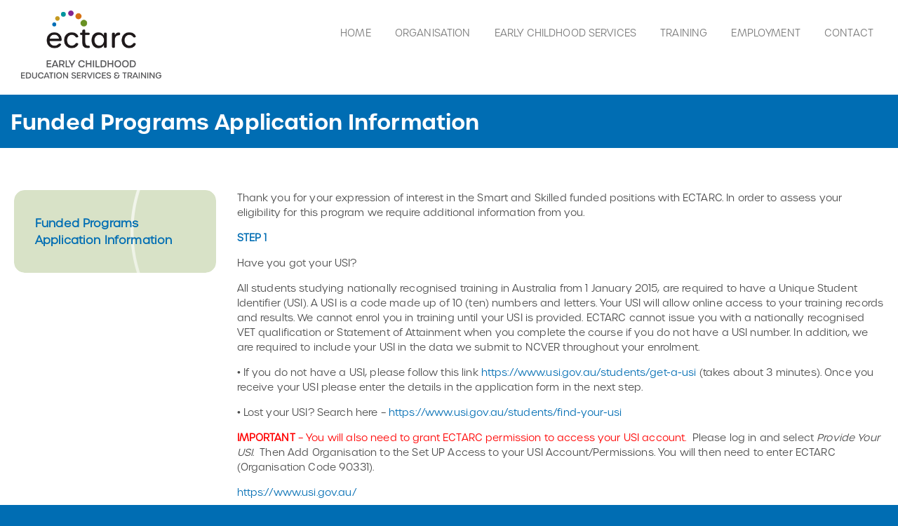

--- FILE ---
content_type: text/html; charset=UTF-8
request_url: https://ectarc.com.au/funded-programs-application-information/
body_size: 57383
content:
<!DOCTYPE html>
<html lang="en" prefix="og: http://ogp.me/ns# fb: http://ogp.me/ns/fb#">
  <head>

		<meta charset="UTF-8">
		<meta name="viewport" content="width=device-width, initial-scale=1.0, maximum-scale=1.0, user-scalable=no">

		<title>Funded Programs Application Information - ECTARC</title>

		<!--[if lt IE 9]><meta http-equiv="X-UA-Compatible" content="IE=edge,chrome=1" /><![endif]-->
		<!--[if lt IE 9]><script src="//cdnjs.cloudflare.com/ajax/libs/html5shiv/3.7.2/html5shiv.min.js"></script><![endif]-->
		<!--[if lt IE 9]><script src="//cdnjs.cloudflare.com/ajax/libs/respond.js/1.4.2/respond.min.js"></script><![endif]-->

		<link rel="shortcut icon" type="image/png" href="https://ectarc.com.au/wp-content/themes/ectarc/assets/img/favicon.png">

		<meta name='robots' content='index, follow, max-image-preview:large, max-snippet:-1, max-video-preview:-1' />

	<!-- This site is optimized with the Yoast SEO plugin v26.8 - https://yoast.com/product/yoast-seo-wordpress/ -->
	<link rel="canonical" href="https://ectarc.com.au/funded-programs-application-information/" />
	<meta property="og:locale" content="en_US" />
	<meta property="og:type" content="article" />
	<meta property="og:title" content="Funded Programs Application Information - ECTARC" />
	<meta property="og:description" content="Thank you for your expression of interest in the Smart and Skilled funded positions with ECTARC. In order to assess your eligibility for this program we require additional information from [&hellip;]" />
	<meta property="og:url" content="https://ectarc.com.au/funded-programs-application-information/" />
	<meta property="og:site_name" content="ECTARC" />
	<meta property="article:modified_time" content="2023-07-25T00:10:53+00:00" />
	<meta name="twitter:card" content="summary_large_image" />
	<meta name="twitter:label1" content="Est. reading time" />
	<meta name="twitter:data1" content="3 minutes" />
	<script type="application/ld+json" class="yoast-schema-graph">{"@context":"https://schema.org","@graph":[{"@type":"WebPage","@id":"https://ectarc.com.au/funded-programs-application-information/","url":"https://ectarc.com.au/funded-programs-application-information/","name":"Funded Programs Application Information - ECTARC","isPartOf":{"@id":"https://ectarc.com.au/#website"},"datePublished":"2023-04-04T04:18:11+00:00","dateModified":"2023-07-25T00:10:53+00:00","breadcrumb":{"@id":"https://ectarc.com.au/funded-programs-application-information/#breadcrumb"},"inLanguage":"en-AU","potentialAction":[{"@type":"ReadAction","target":["https://ectarc.com.au/funded-programs-application-information/"]}]},{"@type":"BreadcrumbList","@id":"https://ectarc.com.au/funded-programs-application-information/#breadcrumb","itemListElement":[{"@type":"ListItem","position":1,"name":"Home","item":"https://ectarc.com.au/"},{"@type":"ListItem","position":2,"name":"Funded Programs Application Information"}]},{"@type":"WebSite","@id":"https://ectarc.com.au/#website","url":"https://ectarc.com.au/","name":"ECTARC","description":"","publisher":{"@id":"https://ectarc.com.au/#organization"},"potentialAction":[{"@type":"SearchAction","target":{"@type":"EntryPoint","urlTemplate":"https://ectarc.com.au/?s={search_term_string}"},"query-input":{"@type":"PropertyValueSpecification","valueRequired":true,"valueName":"search_term_string"}}],"inLanguage":"en-AU"},{"@type":"Organization","@id":"https://ectarc.com.au/#organization","name":"ECTARC","url":"https://ectarc.com.au/","logo":{"@type":"ImageObject","inLanguage":"en-AU","@id":"https://ectarc.com.au/#/schema/logo/image/","url":"https://ectarc.com.au/wp-content/uploads/logo.png","contentUrl":"https://ectarc.com.au/wp-content/uploads/logo.png","width":331,"height":160,"caption":"ECTARC"},"image":{"@id":"https://ectarc.com.au/#/schema/logo/image/"}}]}</script>
	<!-- / Yoast SEO plugin. -->


<link rel="alternate" title="oEmbed (JSON)" type="application/json+oembed" href="https://ectarc.com.au/wp-json/oembed/1.0/embed?url=https%3A%2F%2Fectarc.com.au%2Ffunded-programs-application-information%2F" />
<link rel="alternate" title="oEmbed (XML)" type="text/xml+oembed" href="https://ectarc.com.au/wp-json/oembed/1.0/embed?url=https%3A%2F%2Fectarc.com.au%2Ffunded-programs-application-information%2F&#038;format=xml" />
<style id='wp-img-auto-sizes-contain-inline-css' type='text/css'>
img:is([sizes=auto i],[sizes^="auto," i]){contain-intrinsic-size:3000px 1500px}
/*# sourceURL=wp-img-auto-sizes-contain-inline-css */
</style>
<style id='wp-emoji-styles-inline-css' type='text/css'>

	img.wp-smiley, img.emoji {
		display: inline !important;
		border: none !important;
		box-shadow: none !important;
		height: 1em !important;
		width: 1em !important;
		margin: 0 0.07em !important;
		vertical-align: -0.1em !important;
		background: none !important;
		padding: 0 !important;
	}
/*# sourceURL=wp-emoji-styles-inline-css */
</style>
<style id='wp-block-library-inline-css' type='text/css'>
:root{--wp-block-synced-color:#7a00df;--wp-block-synced-color--rgb:122,0,223;--wp-bound-block-color:var(--wp-block-synced-color);--wp-editor-canvas-background:#ddd;--wp-admin-theme-color:#007cba;--wp-admin-theme-color--rgb:0,124,186;--wp-admin-theme-color-darker-10:#006ba1;--wp-admin-theme-color-darker-10--rgb:0,107,160.5;--wp-admin-theme-color-darker-20:#005a87;--wp-admin-theme-color-darker-20--rgb:0,90,135;--wp-admin-border-width-focus:2px}@media (min-resolution:192dpi){:root{--wp-admin-border-width-focus:1.5px}}.wp-element-button{cursor:pointer}:root .has-very-light-gray-background-color{background-color:#eee}:root .has-very-dark-gray-background-color{background-color:#313131}:root .has-very-light-gray-color{color:#eee}:root .has-very-dark-gray-color{color:#313131}:root .has-vivid-green-cyan-to-vivid-cyan-blue-gradient-background{background:linear-gradient(135deg,#00d084,#0693e3)}:root .has-purple-crush-gradient-background{background:linear-gradient(135deg,#34e2e4,#4721fb 50%,#ab1dfe)}:root .has-hazy-dawn-gradient-background{background:linear-gradient(135deg,#faaca8,#dad0ec)}:root .has-subdued-olive-gradient-background{background:linear-gradient(135deg,#fafae1,#67a671)}:root .has-atomic-cream-gradient-background{background:linear-gradient(135deg,#fdd79a,#004a59)}:root .has-nightshade-gradient-background{background:linear-gradient(135deg,#330968,#31cdcf)}:root .has-midnight-gradient-background{background:linear-gradient(135deg,#020381,#2874fc)}:root{--wp--preset--font-size--normal:16px;--wp--preset--font-size--huge:42px}.has-regular-font-size{font-size:1em}.has-larger-font-size{font-size:2.625em}.has-normal-font-size{font-size:var(--wp--preset--font-size--normal)}.has-huge-font-size{font-size:var(--wp--preset--font-size--huge)}.has-text-align-center{text-align:center}.has-text-align-left{text-align:left}.has-text-align-right{text-align:right}.has-fit-text{white-space:nowrap!important}#end-resizable-editor-section{display:none}.aligncenter{clear:both}.items-justified-left{justify-content:flex-start}.items-justified-center{justify-content:center}.items-justified-right{justify-content:flex-end}.items-justified-space-between{justify-content:space-between}.screen-reader-text{border:0;clip-path:inset(50%);height:1px;margin:-1px;overflow:hidden;padding:0;position:absolute;width:1px;word-wrap:normal!important}.screen-reader-text:focus{background-color:#ddd;clip-path:none;color:#444;display:block;font-size:1em;height:auto;left:5px;line-height:normal;padding:15px 23px 14px;text-decoration:none;top:5px;width:auto;z-index:100000}html :where(.has-border-color){border-style:solid}html :where([style*=border-top-color]){border-top-style:solid}html :where([style*=border-right-color]){border-right-style:solid}html :where([style*=border-bottom-color]){border-bottom-style:solid}html :where([style*=border-left-color]){border-left-style:solid}html :where([style*=border-width]){border-style:solid}html :where([style*=border-top-width]){border-top-style:solid}html :where([style*=border-right-width]){border-right-style:solid}html :where([style*=border-bottom-width]){border-bottom-style:solid}html :where([style*=border-left-width]){border-left-style:solid}html :where(img[class*=wp-image-]){height:auto;max-width:100%}:where(figure){margin:0 0 1em}html :where(.is-position-sticky){--wp-admin--admin-bar--position-offset:var(--wp-admin--admin-bar--height,0px)}@media screen and (max-width:600px){html :where(.is-position-sticky){--wp-admin--admin-bar--position-offset:0px}}

/*# sourceURL=wp-block-library-inline-css */
</style><link rel='stylesheet' id='wc-blocks-style-css' href='https://ectarc.com.au/wp-content/plugins/woocommerce/assets/client/blocks/wc-blocks.css?ver=wc-10.4.3' type='text/css' media='all' />
<style id='global-styles-inline-css' type='text/css'>
:root{--wp--preset--aspect-ratio--square: 1;--wp--preset--aspect-ratio--4-3: 4/3;--wp--preset--aspect-ratio--3-4: 3/4;--wp--preset--aspect-ratio--3-2: 3/2;--wp--preset--aspect-ratio--2-3: 2/3;--wp--preset--aspect-ratio--16-9: 16/9;--wp--preset--aspect-ratio--9-16: 9/16;--wp--preset--color--black: #000000;--wp--preset--color--cyan-bluish-gray: #abb8c3;--wp--preset--color--white: #ffffff;--wp--preset--color--pale-pink: #f78da7;--wp--preset--color--vivid-red: #cf2e2e;--wp--preset--color--luminous-vivid-orange: #ff6900;--wp--preset--color--luminous-vivid-amber: #fcb900;--wp--preset--color--light-green-cyan: #7bdcb5;--wp--preset--color--vivid-green-cyan: #00d084;--wp--preset--color--pale-cyan-blue: #8ed1fc;--wp--preset--color--vivid-cyan-blue: #0693e3;--wp--preset--color--vivid-purple: #9b51e0;--wp--preset--gradient--vivid-cyan-blue-to-vivid-purple: linear-gradient(135deg,rgb(6,147,227) 0%,rgb(155,81,224) 100%);--wp--preset--gradient--light-green-cyan-to-vivid-green-cyan: linear-gradient(135deg,rgb(122,220,180) 0%,rgb(0,208,130) 100%);--wp--preset--gradient--luminous-vivid-amber-to-luminous-vivid-orange: linear-gradient(135deg,rgb(252,185,0) 0%,rgb(255,105,0) 100%);--wp--preset--gradient--luminous-vivid-orange-to-vivid-red: linear-gradient(135deg,rgb(255,105,0) 0%,rgb(207,46,46) 100%);--wp--preset--gradient--very-light-gray-to-cyan-bluish-gray: linear-gradient(135deg,rgb(238,238,238) 0%,rgb(169,184,195) 100%);--wp--preset--gradient--cool-to-warm-spectrum: linear-gradient(135deg,rgb(74,234,220) 0%,rgb(151,120,209) 20%,rgb(207,42,186) 40%,rgb(238,44,130) 60%,rgb(251,105,98) 80%,rgb(254,248,76) 100%);--wp--preset--gradient--blush-light-purple: linear-gradient(135deg,rgb(255,206,236) 0%,rgb(152,150,240) 100%);--wp--preset--gradient--blush-bordeaux: linear-gradient(135deg,rgb(254,205,165) 0%,rgb(254,45,45) 50%,rgb(107,0,62) 100%);--wp--preset--gradient--luminous-dusk: linear-gradient(135deg,rgb(255,203,112) 0%,rgb(199,81,192) 50%,rgb(65,88,208) 100%);--wp--preset--gradient--pale-ocean: linear-gradient(135deg,rgb(255,245,203) 0%,rgb(182,227,212) 50%,rgb(51,167,181) 100%);--wp--preset--gradient--electric-grass: linear-gradient(135deg,rgb(202,248,128) 0%,rgb(113,206,126) 100%);--wp--preset--gradient--midnight: linear-gradient(135deg,rgb(2,3,129) 0%,rgb(40,116,252) 100%);--wp--preset--font-size--small: 13px;--wp--preset--font-size--medium: 20px;--wp--preset--font-size--large: 36px;--wp--preset--font-size--x-large: 42px;--wp--preset--spacing--20: 0.44rem;--wp--preset--spacing--30: 0.67rem;--wp--preset--spacing--40: 1rem;--wp--preset--spacing--50: 1.5rem;--wp--preset--spacing--60: 2.25rem;--wp--preset--spacing--70: 3.38rem;--wp--preset--spacing--80: 5.06rem;--wp--preset--shadow--natural: 6px 6px 9px rgba(0, 0, 0, 0.2);--wp--preset--shadow--deep: 12px 12px 50px rgba(0, 0, 0, 0.4);--wp--preset--shadow--sharp: 6px 6px 0px rgba(0, 0, 0, 0.2);--wp--preset--shadow--outlined: 6px 6px 0px -3px rgb(255, 255, 255), 6px 6px rgb(0, 0, 0);--wp--preset--shadow--crisp: 6px 6px 0px rgb(0, 0, 0);}:where(.is-layout-flex){gap: 0.5em;}:where(.is-layout-grid){gap: 0.5em;}body .is-layout-flex{display: flex;}.is-layout-flex{flex-wrap: wrap;align-items: center;}.is-layout-flex > :is(*, div){margin: 0;}body .is-layout-grid{display: grid;}.is-layout-grid > :is(*, div){margin: 0;}:where(.wp-block-columns.is-layout-flex){gap: 2em;}:where(.wp-block-columns.is-layout-grid){gap: 2em;}:where(.wp-block-post-template.is-layout-flex){gap: 1.25em;}:where(.wp-block-post-template.is-layout-grid){gap: 1.25em;}.has-black-color{color: var(--wp--preset--color--black) !important;}.has-cyan-bluish-gray-color{color: var(--wp--preset--color--cyan-bluish-gray) !important;}.has-white-color{color: var(--wp--preset--color--white) !important;}.has-pale-pink-color{color: var(--wp--preset--color--pale-pink) !important;}.has-vivid-red-color{color: var(--wp--preset--color--vivid-red) !important;}.has-luminous-vivid-orange-color{color: var(--wp--preset--color--luminous-vivid-orange) !important;}.has-luminous-vivid-amber-color{color: var(--wp--preset--color--luminous-vivid-amber) !important;}.has-light-green-cyan-color{color: var(--wp--preset--color--light-green-cyan) !important;}.has-vivid-green-cyan-color{color: var(--wp--preset--color--vivid-green-cyan) !important;}.has-pale-cyan-blue-color{color: var(--wp--preset--color--pale-cyan-blue) !important;}.has-vivid-cyan-blue-color{color: var(--wp--preset--color--vivid-cyan-blue) !important;}.has-vivid-purple-color{color: var(--wp--preset--color--vivid-purple) !important;}.has-black-background-color{background-color: var(--wp--preset--color--black) !important;}.has-cyan-bluish-gray-background-color{background-color: var(--wp--preset--color--cyan-bluish-gray) !important;}.has-white-background-color{background-color: var(--wp--preset--color--white) !important;}.has-pale-pink-background-color{background-color: var(--wp--preset--color--pale-pink) !important;}.has-vivid-red-background-color{background-color: var(--wp--preset--color--vivid-red) !important;}.has-luminous-vivid-orange-background-color{background-color: var(--wp--preset--color--luminous-vivid-orange) !important;}.has-luminous-vivid-amber-background-color{background-color: var(--wp--preset--color--luminous-vivid-amber) !important;}.has-light-green-cyan-background-color{background-color: var(--wp--preset--color--light-green-cyan) !important;}.has-vivid-green-cyan-background-color{background-color: var(--wp--preset--color--vivid-green-cyan) !important;}.has-pale-cyan-blue-background-color{background-color: var(--wp--preset--color--pale-cyan-blue) !important;}.has-vivid-cyan-blue-background-color{background-color: var(--wp--preset--color--vivid-cyan-blue) !important;}.has-vivid-purple-background-color{background-color: var(--wp--preset--color--vivid-purple) !important;}.has-black-border-color{border-color: var(--wp--preset--color--black) !important;}.has-cyan-bluish-gray-border-color{border-color: var(--wp--preset--color--cyan-bluish-gray) !important;}.has-white-border-color{border-color: var(--wp--preset--color--white) !important;}.has-pale-pink-border-color{border-color: var(--wp--preset--color--pale-pink) !important;}.has-vivid-red-border-color{border-color: var(--wp--preset--color--vivid-red) !important;}.has-luminous-vivid-orange-border-color{border-color: var(--wp--preset--color--luminous-vivid-orange) !important;}.has-luminous-vivid-amber-border-color{border-color: var(--wp--preset--color--luminous-vivid-amber) !important;}.has-light-green-cyan-border-color{border-color: var(--wp--preset--color--light-green-cyan) !important;}.has-vivid-green-cyan-border-color{border-color: var(--wp--preset--color--vivid-green-cyan) !important;}.has-pale-cyan-blue-border-color{border-color: var(--wp--preset--color--pale-cyan-blue) !important;}.has-vivid-cyan-blue-border-color{border-color: var(--wp--preset--color--vivid-cyan-blue) !important;}.has-vivid-purple-border-color{border-color: var(--wp--preset--color--vivid-purple) !important;}.has-vivid-cyan-blue-to-vivid-purple-gradient-background{background: var(--wp--preset--gradient--vivid-cyan-blue-to-vivid-purple) !important;}.has-light-green-cyan-to-vivid-green-cyan-gradient-background{background: var(--wp--preset--gradient--light-green-cyan-to-vivid-green-cyan) !important;}.has-luminous-vivid-amber-to-luminous-vivid-orange-gradient-background{background: var(--wp--preset--gradient--luminous-vivid-amber-to-luminous-vivid-orange) !important;}.has-luminous-vivid-orange-to-vivid-red-gradient-background{background: var(--wp--preset--gradient--luminous-vivid-orange-to-vivid-red) !important;}.has-very-light-gray-to-cyan-bluish-gray-gradient-background{background: var(--wp--preset--gradient--very-light-gray-to-cyan-bluish-gray) !important;}.has-cool-to-warm-spectrum-gradient-background{background: var(--wp--preset--gradient--cool-to-warm-spectrum) !important;}.has-blush-light-purple-gradient-background{background: var(--wp--preset--gradient--blush-light-purple) !important;}.has-blush-bordeaux-gradient-background{background: var(--wp--preset--gradient--blush-bordeaux) !important;}.has-luminous-dusk-gradient-background{background: var(--wp--preset--gradient--luminous-dusk) !important;}.has-pale-ocean-gradient-background{background: var(--wp--preset--gradient--pale-ocean) !important;}.has-electric-grass-gradient-background{background: var(--wp--preset--gradient--electric-grass) !important;}.has-midnight-gradient-background{background: var(--wp--preset--gradient--midnight) !important;}.has-small-font-size{font-size: var(--wp--preset--font-size--small) !important;}.has-medium-font-size{font-size: var(--wp--preset--font-size--medium) !important;}.has-large-font-size{font-size: var(--wp--preset--font-size--large) !important;}.has-x-large-font-size{font-size: var(--wp--preset--font-size--x-large) !important;}
/*# sourceURL=global-styles-inline-css */
</style>

<style id='classic-theme-styles-inline-css' type='text/css'>
/*! This file is auto-generated */
.wp-block-button__link{color:#fff;background-color:#32373c;border-radius:9999px;box-shadow:none;text-decoration:none;padding:calc(.667em + 2px) calc(1.333em + 2px);font-size:1.125em}.wp-block-file__button{background:#32373c;color:#fff;text-decoration:none}
/*# sourceURL=/wp-includes/css/classic-themes.min.css */
</style>
<link rel='stylesheet' id='contact-form-7-css' href='https://ectarc.com.au/wp-content/plugins/contact-form-7/includes/css/styles.css?ver=6.1.4' type='text/css' media='all' />
<link rel='stylesheet' id='woocommerce-layout-css' href='https://ectarc.com.au/wp-content/plugins/woocommerce/assets/css/woocommerce-layout.css?ver=10.4.3' type='text/css' media='all' />
<link rel='stylesheet' id='woocommerce-smallscreen-css' href='https://ectarc.com.au/wp-content/plugins/woocommerce/assets/css/woocommerce-smallscreen.css?ver=10.4.3' type='text/css' media='only screen and (max-width: 768px)' />
<link rel='stylesheet' id='woocommerce-general-css' href='https://ectarc.com.au/wp-content/plugins/woocommerce/assets/css/woocommerce.css?ver=10.4.3' type='text/css' media='all' />
<style id='woocommerce-inline-inline-css' type='text/css'>
.woocommerce form .form-row .required { visibility: visible; }
/*# sourceURL=woocommerce-inline-inline-css */
</style>
<link rel='stylesheet' id='tablepress-default-css' href='https://ectarc.com.au/wp-content/plugins/tablepress/css/build/default.css?ver=3.2.6' type='text/css' media='all' />
<link rel='stylesheet' id='cf7cf-style-css' href='https://ectarc.com.au/wp-content/plugins/cf7-conditional-fields/style.css?ver=2.6.7' type='text/css' media='all' />
<script type="text/javascript" src="https://ectarc.com.au/wp-includes/js/jquery/jquery.min.js?ver=3.7.1" id="jquery-core-js"></script>
<script type="text/javascript" src="https://ectarc.com.au/wp-includes/js/jquery/jquery-migrate.min.js?ver=3.4.1" id="jquery-migrate-js"></script>
<script type="text/javascript" src="https://ectarc.com.au/wp-content/plugins/woocommerce/assets/js/jquery-blockui/jquery.blockUI.min.js?ver=2.7.0-wc.10.4.3" id="wc-jquery-blockui-js" data-wp-strategy="defer"></script>
<script type="text/javascript" id="wc-add-to-cart-js-extra">
/* <![CDATA[ */
var wc_add_to_cart_params = {"ajax_url":"/wp-admin/admin-ajax.php","wc_ajax_url":"/?wc-ajax=%%endpoint%%","i18n_view_cart":"View cart","cart_url":"https://ectarc.com.au/cart/","is_cart":"","cart_redirect_after_add":"no"};
//# sourceURL=wc-add-to-cart-js-extra
/* ]]> */
</script>
<script type="text/javascript" src="https://ectarc.com.au/wp-content/plugins/woocommerce/assets/js/frontend/add-to-cart.min.js?ver=10.4.3" id="wc-add-to-cart-js" data-wp-strategy="defer"></script>
<script type="text/javascript" src="https://ectarc.com.au/wp-content/plugins/woocommerce/assets/js/js-cookie/js.cookie.min.js?ver=2.1.4-wc.10.4.3" id="wc-js-cookie-js" defer="defer" data-wp-strategy="defer"></script>
<script type="text/javascript" id="woocommerce-js-extra">
/* <![CDATA[ */
var woocommerce_params = {"ajax_url":"/wp-admin/admin-ajax.php","wc_ajax_url":"/?wc-ajax=%%endpoint%%","i18n_password_show":"Show password","i18n_password_hide":"Hide password"};
//# sourceURL=woocommerce-js-extra
/* ]]> */
</script>
<script type="text/javascript" src="https://ectarc.com.au/wp-content/plugins/woocommerce/assets/js/frontend/woocommerce.min.js?ver=10.4.3" id="woocommerce-js" defer="defer" data-wp-strategy="defer"></script>
<script type="text/javascript" src="https://ectarc.com.au/wp-content/plugins/js_composer/assets/js/vendors/woocommerce-add-to-cart.js?ver=8.7.2" id="vc_woocommerce-add-to-cart-js-js"></script>
<script></script><link rel="https://api.w.org/" href="https://ectarc.com.au/wp-json/" /><link rel="alternate" title="JSON" type="application/json" href="https://ectarc.com.au/wp-json/wp/v2/pages/16099" /><link rel="EditURI" type="application/rsd+xml" title="RSD" href="https://ectarc.com.au/xmlrpc.php?rsd" />
<meta name="generator" content="WordPress 6.9" />
<meta name="generator" content="WooCommerce 10.4.3" />
<link rel='shortlink' href='https://ectarc.com.au/?p=16099' />
<script>  var el_i13_login_captcha=null; var el_i13_register_captcha=null; </script><!-- Meta Pixel Code -->
<script>
!function(f,b,e,v,n,t,s)
{if(f.fbq)return;n=f.fbq=function(){n.callMethod?
n.callMethod.apply(n,arguments):n.queue.push(arguments)};
if(!f._fbq)f._fbq=n;n.push=n;n.loaded=!0;n.version='2.0';
n.queue=[];t=b.createElement(e);t.async=!0;
t.src=v;s=b.getElementsByTagName(e)[0];
s.parentNode.insertBefore(t,s)}(window, document,'script',
'https://connect.facebook.net/en_US/fbevents.js');
fbq('init', '527496872713004');
fbq('track', 'PageView');
</script>
<noscript><img height="1" width="1" style="display:none"
src="https://www.facebook.com/tr?id=527496872713004&ev=PageView&noscript=1"
/></noscript>
<!-- End Meta Pixel Code -->

	<noscript><style>.woocommerce-product-gallery{ opacity: 1 !important; }</style></noscript>
	<meta name="generator" content="Powered by WPBakery Page Builder - drag and drop page builder for WordPress."/>
		<style type="text/css" id="wp-custom-css">
			@media only screen and (max-width: 800px)
{
	.hero-section .owl-carousel .item .container
	{
  	min-height: 34vw;
	}
}

#refresh_captcha {
	margin-bottom: 20px;
}

@media only screen and (min-width: 8000px) {
.site-header .secondary-menu .menu > li > a {
  max-width: 120px;
  text-align: center;
}
}


.tablepress > :where(thead, tfoot) > tr > * {
  background-color: #006db3;
  color: #fff;
}

.tablepress > :not(caption) > * > * {
	padding: 20px 25px;
}
@media (max-width: 600px) {
.tablepress > :not(caption) > * > * {
	padding: 15px 0.5rem;
}
}

.tablepress {
	border-radius: 15px;
	overflow: hidden;
	
	box-shadow: rgba(149, 157, 165, 0.2) 0px 8px 24px;
}

.tablepress .column-1 {
	width: 30%;
}

.tablepress > :where(tbody.row-striping) > :nth-child(2n of :where(:not(.child, .dtrg-group))) + :where(.child) > *, .tablepress > :where(tbody.row-striping) > :nth-child(2n of :where(:not(.child, .dtrg-group))) > * {
  background-color: #d8e2c7;
  color: #000;
}		</style>
		<noscript><style> .wpb_animate_when_almost_visible { opacity: 1; }</style></noscript>
		<link rel="stylesheet" href="https://ectarc.com.au/wp-content/themes/ectarc/assets/css/bundle.css">
				<style>
		    a[href^="https://maps.google.com/maps"] {
                display: inline !important;
            }
            
            @font-face {
                font-family: 'Frutiger Condensed';
                src: url('https://ectarc.com.au/wp-content/themes/ectarc/assets/fonts/frutiger-it-pro/Linotype FrutigerLTProCondensed.woff') format('woff2'),
                    url('https://ectarc.com.au/wp-content/themes/ectarc/assets/fonts/frutiger-it-pro/Linotype FrutigerLTProCondensed.otf') format('opentype');
                font-weight: normal;
                font-style: normal;
            }
            .frutiger { font-family: 'Frutiger Condensed'; }
		</style>

    <script src="https://maps.googleapis.com/maps/api/js?key=AIzaSyBQHgLdp0WoGGqNwhxXGq2USky4FGxUqoo&amp;sensor=false&amp;libraries=places"></script>
		<script src="https://ectarc.com.au/wp-content/themes/ectarc/assets/js/bundle.js"></script>
		
	<script src="https://cdn.jsdelivr.net/npm/@fancyapps/ui@5.0/dist/fancybox/fancybox.umd.js"></script>
    <link rel="stylesheet" href="https://cdn.jsdelivr.net/npm/@fancyapps/ui@5.0/dist/fancybox/fancybox.css"/>

    <!-- Global site tag (gtag.js) - Google Analytics -->
    <script async src="https://www.googletagmanager.com/gtag/js?id=G-EPH2YCKR41"></script>
    <script>
      window.dataLayer = window.dataLayer || [];
      function gtag(){dataLayer.push(arguments);}
      gtag('js', new Date());

      gtag('config', 'G-EPH2YCKR41');
    </script>

	</head>

  <body class="wp-singular page-template-default page page-id-16099 wp-custom-logo wp-theme-ectarc theme-ectarc woocommerce-no-js defaultcolour wpb-js-composer js-comp-ver-8.7.2 vc_responsive">

    
		<main class="site-wrap">

      <header class="site-header funded-programs-application-information">
				<div class="container">

          <a href="/" title="ECTARC">
						<img src="https://ectarc.com.au/wp-content/themes/ectarc/assets/img/logo.png" alt="ECTARC" class="logo">
					</a>
          <nav class="header-menu">
						<a class="menu-btn"><i class="fa fa-bars"></i></a>
            <div class="desktop">
              <ul id="menu-header-menu" class="menu"><li id="menu-item-727" class="menu-item menu-item-type-post_type menu-item-object-page menu-item-home menu-item-727"><a href="https://ectarc.com.au/">Home</a></li>
<li id="menu-item-728" class="menu-item menu-item-type-post_type menu-item-object-page menu-item-728"><a href="https://ectarc.com.au/company/">Organisation</a></li>
<li id="menu-item-731" class="menu-item menu-item-type-post_type menu-item-object-page menu-item-731"><a href="https://ectarc.com.au/services/">Early Childhood Services</a></li>
<li id="menu-item-732" class="menu-item menu-item-type-post_type menu-item-object-page menu-item-732"><a href="https://ectarc.com.au/training/">Training</a></li>
<li id="menu-item-730" class="menu-item menu-item-type-post_type menu-item-object-page menu-item-730"><a href="https://ectarc.com.au/employment/">Employment</a></li>
<li id="menu-item-1777" class="menu-item menu-item-type-post_type menu-item-object-page menu-item-1777"><a href="https://ectarc.com.au/company/contact-us/">Contact</a></li>
</ul>            </div>
            <div class="mobile">
              <ul id="menu-mobile-menu" class="menu"><li id="menu-item-1599" class="menu-item menu-item-type-post_type menu-item-object-page menu-item-home menu-item-1599"><a href="https://ectarc.com.au/">Home</a></li>
<li id="menu-item-1600" class="menu-item menu-item-type-post_type menu-item-object-page menu-item-has-children menu-item-1600"><a href="https://ectarc.com.au/employment/">Employment</a>
<ul class="sub-menu">
	<li id="menu-item-1604" class="menu-item menu-item-type-post_type menu-item-object-page menu-item-1604"><a href="https://ectarc.com.au/employment/current-vacancies/">CURRENT VACANCIES Click here</a></li>
</ul>
</li>
<li id="menu-item-1603" class="menu-item menu-item-type-post_type menu-item-object-page menu-item-has-children menu-item-1603"><a href="https://ectarc.com.au/services/">Early Childhood Services</a>
<ul class="sub-menu">
	<li id="menu-item-1615" class="menu-item menu-item-type-post_type menu-item-object-page menu-item-1615"><a href="https://ectarc.com.au/services/find-a-centre/">Our Services</a></li>
	<li id="menu-item-1617" class="menu-item menu-item-type-post_type menu-item-object-page menu-item-1617"><a href="https://ectarc.com.au/services/contact/">Contact a service</a></li>
	<li id="menu-item-1614" class="menu-item menu-item-type-post_type menu-item-object-page menu-item-1614"><a href="https://ectarc.com.au/services/waitlist/">Waitlist</a></li>
	<li id="menu-item-1616" class="menu-item menu-item-type-post_type menu-item-object-page menu-item-has-children menu-item-1616"><a href="https://ectarc.com.au/services/about/">About</a>
	<ul class="sub-menu">
		<li id="menu-item-1633" class="menu-item menu-item-type-post_type menu-item-object-page menu-item-1633"><a href="https://ectarc.com.au/services/about/educational-programs/">Educational Program</a></li>
		<li id="menu-item-1632" class="menu-item menu-item-type-post_type menu-item-object-page menu-item-1632"><a href="https://ectarc.com.au/services/about/inclusions/">Inclusion</a></li>
		<li id="menu-item-1631" class="menu-item menu-item-type-post_type menu-item-object-page menu-item-1631"><a href="https://ectarc.com.au/services/about/our-teams/">Our Teams</a></li>
		<li id="menu-item-1630" class="menu-item menu-item-type-post_type menu-item-object-page menu-item-1630"><a href="https://ectarc.com.au/services/about/resources/">Resources</a></li>
	</ul>
</li>
</ul>
</li>
<li id="menu-item-1602" class="menu-item menu-item-type-post_type menu-item-object-page menu-item-has-children menu-item-1602"><a href="https://ectarc.com.au/training/">Training</a>
<ul class="sub-menu">
	<li id="menu-item-1610" class="menu-item menu-item-type-post_type menu-item-object-page menu-item-1610"><a href="https://ectarc.com.au/training/student-support/">Student Support</a></li>
	<li id="menu-item-1611" class="menu-item menu-item-type-post_type menu-item-object-page menu-item-has-children menu-item-1611"><a href="https://ectarc.com.au/training/training-courses/">Training Courses</a>
	<ul class="sub-menu">
		<li id="menu-item-1643" class="menu-item menu-item-type-post_type menu-item-object-page menu-item-1643"><a href="https://ectarc.com.au/training/training-courses/distance-training-courses/">Flexible Study Courses</a></li>
		<li id="menu-item-1656" class="menu-item menu-item-type-post_type menu-item-object-page menu-item-has-children menu-item-1656"><a href="https://ectarc.com.au/training/training-courses/traineeships-and-apprenticeships/">Traineeship and Apprenticeship training NSW, QLD &#038; ACT</a>
		<ul class="sub-menu">
			<li id="menu-item-1645" class="menu-item menu-item-type-post_type menu-item-object-page menu-item-1645"><a href="https://ectarc.com.au/training/training-courses/traineeships-nsw/">Traineeships NSW</a></li>
			<li id="menu-item-1646" class="menu-item menu-item-type-post_type menu-item-object-page menu-item-1646"><a href="https://ectarc.com.au/?page_id=1078">Traineeships QLD</a></li>
			<li id="menu-item-1647" class="menu-item menu-item-type-post_type menu-item-object-page menu-item-1647"><a href="https://ectarc.com.au/training/training-courses/traineeships-act/">Traineeships ACT</a></li>
			<li id="menu-item-1651" class="menu-item menu-item-type-post_type menu-item-object-page menu-item-1651"><a href="https://ectarc.com.au/training/training-courses/school-based-apprenticeships-and-traineeships/">School-Based Traineeships and Apprenticeships &#038; EVET</a></li>
		</ul>
</li>
		<li id="menu-item-1657" class="menu-item menu-item-type-post_type menu-item-object-page menu-item-has-children menu-item-1657"><a href="https://ectarc.com.au/training/training-courses/funded-training/">Funded Training</a>
		<ul class="sub-menu">
			<li id="menu-item-1648" class="menu-item menu-item-type-post_type menu-item-object-page menu-item-1648"><a href="https://ectarc.com.au/training/training-courses/funded-training/funded-training-nsw/">Funded Training NSW</a></li>
			<li id="menu-item-1649" class="menu-item menu-item-type-post_type menu-item-object-page menu-item-1649"><a href="https://ectarc.com.au/training/training-courses/funded-training-qld/">Traineeships &#038; Funded Training QLD</a></li>
			<li id="menu-item-1650" class="menu-item menu-item-type-post_type menu-item-object-page menu-item-1650"><a href="https://ectarc.com.au/?page_id=1086">Funded Training ACT – Skilled Capital</a></li>
		</ul>
</li>
		<li id="menu-item-1652" class="menu-item menu-item-type-post_type menu-item-object-page menu-item-1652"><a href="https://ectarc.com.au/training/training-courses/rpl/">RPL</a></li>
		<li id="menu-item-1653" class="menu-item menu-item-type-post_type menu-item-object-page menu-item-1653"><a href="https://ectarc.com.au/training/training-courses/training-course-guide/">Training &#038; Course Guide</a></li>
		<li id="menu-item-1654" class="menu-item menu-item-type-post_type menu-item-object-page menu-item-1654"><a href="https://ectarc.com.au/training/training-courses/fee-schedule/">Fee Schedule</a></li>
		<li id="menu-item-1655" class="menu-item menu-item-type-post_type menu-item-object-page menu-item-1655"><a href="https://ectarc.com.au/training/training-courses/centrelink/">Centrelink</a></li>
	</ul>
</li>
	<li id="menu-item-1612" class="menu-item menu-item-type-post_type menu-item-object-page menu-item-has-children menu-item-1612"><a href="https://ectarc.com.au/training/professional-development/">Professional Development</a>
	<ul class="sub-menu">
		<li id="menu-item-1639" class="menu-item menu-item-type-post_type menu-item-object-page menu-item-1639"><a href="https://ectarc.com.au/training/professional-development/webinars/">Webinars</a></li>
		<li id="menu-item-1640" class="menu-item menu-item-type-post_type menu-item-object-page menu-item-1640"><a href="https://ectarc.com.au/?page_id=1180">Workshops NSW</a></li>
		<li id="menu-item-1638" class="menu-item menu-item-type-post_type menu-item-object-page menu-item-1638"><a href="https://ectarc.com.au/training/professional-development/inservice-workshops/">In-service Workshops</a></li>
		<li id="menu-item-1642" class="menu-item menu-item-type-post_type menu-item-object-page menu-item-1642"><a href="https://ectarc.com.au/training/professional-development/pd-learning-resources/">Resources</a></li>
		<li id="menu-item-1609" class="menu-item menu-item-type-post_type menu-item-object-page menu-item-1609"><a href="https://ectarc.com.au/training/consultancy/">Consultancy</a></li>
	</ul>
</li>
	<li id="menu-item-1613" class="menu-item menu-item-type-post_type menu-item-object-page menu-item-1613"><a href="https://ectarc.com.au/training/contact/">Contact Us</a></li>
	<li id="menu-item-1634" class="menu-item menu-item-type-custom menu-item-object-custom menu-item-has-children menu-item-1634"><a href="#">Logins</a>
	<ul class="sub-menu">
		<li id="menu-item-1635" class="menu-item menu-item-type-custom menu-item-object-custom menu-item-1635"><a target="_blank" href="https://ectarc.jobreadyrto.com.au/">Student Portal</a></li>
		<li id="menu-item-1636" class="menu-item menu-item-type-custom menu-item-object-custom menu-item-1636"><a target="_blank" href="https://ectarc.instructure.com/login/canvas">Training Portal</a></li>
		<li id="menu-item-1637" class="menu-item menu-item-type-custom menu-item-object-custom menu-item-1637"><a target="_blank" href="https://ectarclive.worldsecuresystems.com/Login.htm">Unit Purchasing Portal</a></li>
	</ul>
</li>
</ul>
</li>
<li id="menu-item-1601" class="menu-item menu-item-type-post_type menu-item-object-page menu-item-has-children menu-item-1601"><a href="https://ectarc.com.au/company/">Organisation</a>
<ul class="sub-menu">
	<li id="menu-item-1605" class="menu-item menu-item-type-post_type menu-item-object-page menu-item-1605"><a href="https://ectarc.com.au/?page_id=1050">About Us</a></li>
	<li id="menu-item-1606" class="menu-item menu-item-type-post_type menu-item-object-page menu-item-1606"><a href="https://ectarc.com.au/company/governance/">Governance &#038; Reports</a></li>
	<li id="menu-item-1607" class="menu-item menu-item-type-post_type menu-item-object-page menu-item-1607"><a href="https://ectarc.com.au/company/reconcilitation-commitment/">Our Commitment to Reconciliation</a></li>
	<li id="menu-item-1608" class="menu-item menu-item-type-post_type menu-item-object-page menu-item-1608"><a href="https://ectarc.com.au/company/contact-us/">Contact</a></li>
</ul>
</li>
</ul>            </div>
					</nav>

          
          
          
				</div>

			</header>
			





















			<section class="section title-section">
				<div class="spirals"></div>
				<div class="container">
					<h1 class="heading">Funded Programs Application Information</h1>
				</div>
			</section>

			<section class="section">
				<div class="container">
					<div class="row">
						<div class="col-md-3 col-12">



      <div class="content side-nav"><!-- advanced-sidebar-menu/core-template --><ul class="parent-sidebar-menu" data-level="0"><li class="page_item page-item-16099 current_page_item menu-item current-menu-item"><a href="https://ectarc.com.au/funded-programs-application-information/" aria-current="page">Funded Programs Application Information</a></li></ul><!-- End .parent-sidebar-menu --></div>  


						</div>
						<div class="col-md-9 col-12">

							
							<p>Thank you for your expression of interest in the Smart and Skilled funded positions with ECTARC. In order to assess your eligibility for this program we require additional information from you.</p>
<p><strong><span style="color: #006db3;">STEP 1</span></strong></p>
<p>Have you got your USI?</p>
<p>All students studying nationally recognised training in Australia from 1 January 2015, are required to have a Unique Student Identifier (USI). A USI is a code made up of 10 (ten) numbers and letters. Your USI will allow online access to your training records and results. We cannot enrol you in training until your USI is provided. ECTARC cannot issue you with a nationally recognised VET qualification or Statement of Attainment when you complete the course if you do not have a USI number. In addition, we are required to include your USI in the data we submit to NCVER throughout your enrolment.</p>
<p>• If you do not have a USI, please follow this link <a href="https://www.usi.gov.au/students/get-a-usi" target="_blank" rel="noopener">https://www.usi.gov.au/students/get-a-usi</a> (takes about 3 minutes). Once you receive your USI please enter the details in the application form in the next step.</p>
<p>• Lost your USI? Search here &#8211; <a href="https://www.usi.gov.au/students/find-your-usi" target="_blank" rel="noopener">https://www.usi.gov.au/students/find-your-usi</a></p>
<p><span style="color: #ff0000;"><strong>IMPORTANT</strong> &#8211; You will also need to grant ECTARC permission to access your USI account. </span> Please log in and select <em>Provide Your USI</em>.  Then Add Organisation to the Set UP Access to your USI Account/Permissions. You will then need to enter ECTARC (Organisation Code 90331).</p>
<p><a href="https://www.usi.gov.au/">https://www.usi.gov.au/</a></p>
<p><strong><span style="color: #006db3;"><br />
STEP 2</span></strong></p>
<p>Please click on the link below to download the application form and complete all sections.  It is a regulatory requirement that all Australian RTOs need to collect the requested information.</p>
<p><a href="https://ectarc.com.au/wp-content/uploads/NSW-Funded-Training-Expression-of-Interest-Form.pdf">NSW Funded Training Pre-Enrolment Application Form</a></p>
<p><strong><span style="color: #006db3;"><br />
STEP 3</span></strong></p>
<p>Please click on the link to download and complete the <a href="https://ectarc.com.au/wp-content/uploads/F579SP-10.2V2-Disclosure-of-Information-1-1.pdf">ECTARC Disclosure of Information Form</a></p>
<p><strong><span style="color: #006db3;"><br />
STEP 4</span></strong></p>
<p>To process your application we require you to scan or take a photo with your phone of one of the documents from both categories:</p>
<p>• Category 1 &#8211; Drivers Licence or Identification Card</p>
<p>• Category 2 &#8211; Australian Birth Certificate or Passport, Australian Citizenship Certificate, permanent residency document, NZ passport or Visa papers with work rights (please call ECTARC if you are unsure of your Visa Eligibility)</p>
<p>&nbsp;</p>
<p><strong><span style="color: #ff0000;"><span style="color: #006db3;">Please send the following 4 documents by email to</span></span></strong> <a href="mailto:NSWFundedPrograms@ectarc.com.au">NSWFundedPrograms@ectarc.com.au</a></p>
<ol>
<li><strong>NSW Funded Programs Pre-Enrolment Application form &#8211; make sure your USI number is documented on the form.</strong></li>
<li><strong>A scanned copy or photo of your Drivers Licence or Identification Card</strong></li>
<li><strong>A scanned copy or photo of your Australian Birth Certificate or Passport, Australian Citizenship Certificate, permanent residency document, NZ passport <span style="color: #ff0000;">or </span>Visa papers with work rights</strong></li>
<li><strong>Disclosure of Information Form</strong></li>
</ol>
<p>Once all documentation has been received, it will be reviewed and a member of the ECTARC team will be in touch to inform you of the progress of your application.</p>
<p>If you have any questions please don’t hesitate to call (02) 4223 1111 or email Natalie Fernandes, ECTARC Funded Programs Manager at <a href="mailto:natalie@ectarc.com.au">natalie@ectarc.com.au</a></p>
<p>&nbsp;</p>
<p>&nbsp;</p>
<p>&nbsp;</p>

							<div class="accordion" id="accordion1" style="margin: 30px 0;">

  
</div>

							
							<div class="accordion" id="accordion2" style="margin: 30px 0;">

  
</div>

						</div>
					</div>
				</div>
			</section>



        <footer class="site-footer">
        	<div class="container">

            <img src="https://ectarc.com.au/wp-content/themes/ectarc/assets/img/footer-logo.png" alt="ECTARC" class="logo">
            
            <a href="https://www.nsw.gov.au/education-and-training/vocational/funding/smart-skilled-training-providers" target="_blank"><img style="float:right;margin: 0 5px 5px 0" src="https://ectarc.com.au/wp-content/themes/ectarc/assets/img/nsw-smart-skilled.jpg" alt="NSW Smart and Skilled" class="logo"></a>
            <a href="https://desbt.qld.gov.au/training/docs-data/strategies/vet-strategy/skills-assure" target="_blank"><img style="float:right;margin: 0 5px 5px 0" src="https://ectarc.com.au/wp-content/themes/ectarc/assets/img/skills-assure.jpg" alt="Skills Assure" class="logo"></a>

            <ul id="menu-footer-menu" class="menu"><li id="menu-item-734" class="menu-item menu-item-type-custom menu-item-object-custom menu-item-734"><a href="#">ABN: 87002974076</a></li>
<li id="menu-item-733" class="menu-item menu-item-type-custom menu-item-object-custom menu-item-733"><a href="#">Copyright ECTARC 2020 © All rights reserved.</a></li>
<li id="menu-item-735" class="menu-item menu-item-type-custom menu-item-object-custom menu-item-735"><a href="#">RTO Code: 90331</a></li>
<li id="menu-item-741" class="menu-item menu-item-type-post_type menu-item-object-page menu-item-741"><a href="https://ectarc.com.au/terms-of-use/">Terms of Use</a></li>
<li id="menu-item-1147" class="menu-item menu-item-type-post_type menu-item-object-page menu-item-1147"><a href="https://ectarc.com.au/company/contact-us/">Contact</a></li>
<li id="menu-item-29637" class="menu-item menu-item-type-post_type menu-item-object-page menu-item-29637"><a href="https://ectarc.com.au/29633-2/"><img src="https://ectarc.com.au/actgov_inline_black/" alt="Partner Logo" style="height:40px;"></a></li>
<li id="menu-item-1811" class="menu-item menu-item-type-custom menu-item-object-custom menu-item-1811"><a href="https://www.skills.act.gov.au/">Skills Canberra</a></li>
<li id="menu-item-1785" class="menu-item menu-item-type-custom menu-item-object-custom menu-item-1785"><a href="https://smartandskilled.nsw.gov.au/">NSW Smart and Skilled</a></li>
<li id="menu-item-1810" class="menu-item menu-item-type-custom menu-item-object-custom menu-item-1810"><a href="https://desbt.qld.gov.au/">Department of Trade, Employment and Training</a></li>
<li id="menu-item-3135" class="social-links menu-item menu-item-type-custom menu-item-object-custom menu-item-3135"><a href="https://www.facebook.com/earlychildhoodtraining/"><i class="fa fa-facebook-square" title="ECTARC Training Facebook"></i></a></li>
<li id="menu-item-3136" class="social-links menu-item menu-item-type-custom menu-item-object-custom menu-item-3136"><a href="https://www.instagram.com/ectarc_rto_90331/"><i class="fa fa-instagram" title="ECTARC Training Instagram"></i></a></li>
<li id="menu-item-3137" class="social-links menu-item menu-item-type-custom menu-item-object-custom menu-item-3137"><a href="https://www.facebook.com/Ectarc-early-childhood-education-care-and-training-820762977988997/"><i class="fa fa-facebook-square" title="ECTARC Services Facebook"></i></a></li>
</ul>
          </div>
        </footer>

		</main>

		<script type="speculationrules">
{"prefetch":[{"source":"document","where":{"and":[{"href_matches":"/*"},{"not":{"href_matches":["/wp-*.php","/wp-admin/*","/wp-content/uploads/*","/wp-content/*","/wp-content/plugins/*","/wp-content/themes/ectarc/*","/*\\?(.+)"]}},{"not":{"selector_matches":"a[rel~=\"nofollow\"]"}},{"not":{"selector_matches":".no-prefetch, .no-prefetch a"}}]},"eagerness":"conservative"}]}
</script>
			
			

				<!-- do_not_format_javascript --><script type="text/javascript">

							var recaptcha_track_order_method = null;
							var verifyCallback_order_track_method = function(response) {

							if (jQuery("#woocommerce-order-tracking-nonce").length > 0){
									if (response.length !== 0){
											
											if (typeof tracking_method_recaptcha_verified === "function") {

												tracking_method_recaptcha_verified(response);
											}
										}
									}

							};
							
							function rerender_recpacha_track_order(){

							if (jQuery("#woocommerce-order-tracking-nonce").length > 0){

									if (typeof grecaptcha != 'undefined' && typeof (grecaptcha.render) !== 'undefined' && recaptcha_track_order_method === null) {

													
										try{
												recaptcha_track_order_method = grecaptcha.render('g-recaptcha-order-track-method', {
												'sitekey': '6LejvD8dAAAAAFU25gDMYnoOauYIX8Bdv9Bf1BIQ',
														'callback' : 'verifyCallback_order_track_method'
												});
											} catch (error){}

										}

									}

							}

				
							var recaptcha_track_order_method = null;
							
							function intval_track_order_ready(f) {
								/in/.test(document.readyState) ? setTimeout('intval_track_order_ready(' + f + ')', 9) : f()
							 }

						   intval_track_order_ready(function () { 
							if (jQuery("#woocommerce-order-tracking-nonce").length > 0){

																		






					function callback_recpacha_track_order(){

					if (typeof grecaptcha != 'undefined' && typeof (grecaptcha.render) !== 'undefined' && recaptcha_track_order_method === null) {

						
					try{
							recaptcha_track_order_method = grecaptcha.render('g-recaptcha-order-track-method', {
							'sitekey': '6LejvD8dAAAAAFU25gDMYnoOauYIX8Bdv9Bf1BIQ',
									'callback' : 'verifyCallback_order_track_method'
							});
							} catch (error){}

							}
							else{

									 jQuery.getScript("https://www.google.com/recaptcha/api.js?from=i13_recaptcha&hl=en&onload=rerender_recpacha_track_order", function() {



							});
						}


					}

					var waitForEl_track = function(selector, callback) {

							if (jQuery("#" + selector).length) {

							callback_recpacha_track_order();
					} 
					else {
							setTimeout(function() {
							 waitForEl_track(jQuery("#" + selector), callback);
							}, 100);
						}
				  };
													jQuery("[name='track']").parent().prepend(`<div id="add_captcha_order_track" class="add_captcha_order_track woocommerce-form-row woocommerce-form-row--wide form-row form-row-wide">
																																								  <label for="g-recaptcha-order-track-method">Captcha&nbsp;<span class="required">*</span></label>
																  <div id="g-recaptcha-order-track-method" name="g-recaptcha-track-order"  data-callback="verifyCallback_order_track_method" data-sitekey="6LejvD8dAAAAAFU25gDMYnoOauYIX8Bdv9Bf1BIQ" data-theme="light" data-size="normal"></div></div>`).ready(function () {
							


								waitForEl_track('g-recaptcha-order-track-method', function() {


								})

						})


					}


				 
					});
				</script><!-- end_do_not_format_javascript --> 

					<script type='text/javascript'>
		(function () {
			var c = document.body.className;
			c = c.replace(/woocommerce-no-js/, 'woocommerce-js');
			document.body.className = c;
		})();
	</script>
	<script type="text/javascript" src="https://ectarc.com.au/wp-includes/js/dist/hooks.min.js?ver=dd5603f07f9220ed27f1" id="wp-hooks-js"></script>
<script type="text/javascript" src="https://ectarc.com.au/wp-includes/js/dist/i18n.min.js?ver=c26c3dc7bed366793375" id="wp-i18n-js"></script>
<script type="text/javascript" id="wp-i18n-js-after">
/* <![CDATA[ */
wp.i18n.setLocaleData( { 'text direction\u0004ltr': [ 'ltr' ] } );
//# sourceURL=wp-i18n-js-after
/* ]]> */
</script>
<script type="text/javascript" src="https://ectarc.com.au/wp-content/plugins/contact-form-7/includes/swv/js/index.js?ver=6.1.4" id="swv-js"></script>
<script type="text/javascript" id="contact-form-7-js-before">
/* <![CDATA[ */
var wpcf7 = {
    "api": {
        "root": "https:\/\/ectarc.com.au\/wp-json\/",
        "namespace": "contact-form-7\/v1"
    }
};
//# sourceURL=contact-form-7-js-before
/* ]]> */
</script>
<script type="text/javascript" src="https://ectarc.com.au/wp-content/plugins/contact-form-7/includes/js/index.js?ver=6.1.4" id="contact-form-7-js"></script>
<script type="text/javascript" src="https://ectarc.com.au/wp-content/plugins/woocommerce/assets/js/sourcebuster/sourcebuster.min.js?ver=10.4.3" id="sourcebuster-js-js"></script>
<script type="text/javascript" id="wc-order-attribution-js-extra">
/* <![CDATA[ */
var wc_order_attribution = {"params":{"lifetime":1.0000000000000000818030539140313095458623138256371021270751953125e-5,"session":30,"base64":false,"ajaxurl":"https://ectarc.com.au/wp-admin/admin-ajax.php","prefix":"wc_order_attribution_","allowTracking":true},"fields":{"source_type":"current.typ","referrer":"current_add.rf","utm_campaign":"current.cmp","utm_source":"current.src","utm_medium":"current.mdm","utm_content":"current.cnt","utm_id":"current.id","utm_term":"current.trm","utm_source_platform":"current.plt","utm_creative_format":"current.fmt","utm_marketing_tactic":"current.tct","session_entry":"current_add.ep","session_start_time":"current_add.fd","session_pages":"session.pgs","session_count":"udata.vst","user_agent":"udata.uag"}};
//# sourceURL=wc-order-attribution-js-extra
/* ]]> */
</script>
<script type="text/javascript" src="https://ectarc.com.au/wp-content/plugins/woocommerce/assets/js/frontend/order-attribution.min.js?ver=10.4.3" id="wc-order-attribution-js"></script>
<script type="text/javascript" id="wpcf7cf-scripts-js-extra">
/* <![CDATA[ */
var wpcf7cf_global_settings = {"ajaxurl":"https://ectarc.com.au/wp-admin/admin-ajax.php"};
//# sourceURL=wpcf7cf-scripts-js-extra
/* ]]> */
</script>
<script type="text/javascript" src="https://ectarc.com.au/wp-content/plugins/cf7-conditional-fields/js/scripts.js?ver=2.6.7" id="wpcf7cf-scripts-js"></script>
<script type="text/javascript" src="https://www.google.com/recaptcha/api.js?render=6LeSMacUAAAAAKWQMk8I15dygDtH_Bn5Yz0ZXf6C&amp;ver=3.0" id="google-recaptcha-js"></script>
<script type="text/javascript" src="https://ectarc.com.au/wp-includes/js/dist/vendor/wp-polyfill.min.js?ver=3.15.0" id="wp-polyfill-js"></script>
<script type="text/javascript" id="wpcf7-recaptcha-js-before">
/* <![CDATA[ */
var wpcf7_recaptcha = {
    "sitekey": "6LeSMacUAAAAAKWQMk8I15dygDtH_Bn5Yz0ZXf6C",
    "actions": {
        "homepage": "homepage",
        "contactform": "contactform"
    }
};
//# sourceURL=wpcf7-recaptcha-js-before
/* ]]> */
</script>
<script type="text/javascript" src="https://ectarc.com.au/wp-content/plugins/contact-form-7/modules/recaptcha/index.js?ver=6.1.4" id="wpcf7-recaptcha-js"></script>
<script id="wp-emoji-settings" type="application/json">
{"baseUrl":"https://s.w.org/images/core/emoji/17.0.2/72x72/","ext":".png","svgUrl":"https://s.w.org/images/core/emoji/17.0.2/svg/","svgExt":".svg","source":{"concatemoji":"https://ectarc.com.au/wp-includes/js/wp-emoji-release.min.js?ver=6.9"}}
</script>
<script type="module">
/* <![CDATA[ */
/*! This file is auto-generated */
const a=JSON.parse(document.getElementById("wp-emoji-settings").textContent),o=(window._wpemojiSettings=a,"wpEmojiSettingsSupports"),s=["flag","emoji"];function i(e){try{var t={supportTests:e,timestamp:(new Date).valueOf()};sessionStorage.setItem(o,JSON.stringify(t))}catch(e){}}function c(e,t,n){e.clearRect(0,0,e.canvas.width,e.canvas.height),e.fillText(t,0,0);t=new Uint32Array(e.getImageData(0,0,e.canvas.width,e.canvas.height).data);e.clearRect(0,0,e.canvas.width,e.canvas.height),e.fillText(n,0,0);const a=new Uint32Array(e.getImageData(0,0,e.canvas.width,e.canvas.height).data);return t.every((e,t)=>e===a[t])}function p(e,t){e.clearRect(0,0,e.canvas.width,e.canvas.height),e.fillText(t,0,0);var n=e.getImageData(16,16,1,1);for(let e=0;e<n.data.length;e++)if(0!==n.data[e])return!1;return!0}function u(e,t,n,a){switch(t){case"flag":return n(e,"\ud83c\udff3\ufe0f\u200d\u26a7\ufe0f","\ud83c\udff3\ufe0f\u200b\u26a7\ufe0f")?!1:!n(e,"\ud83c\udde8\ud83c\uddf6","\ud83c\udde8\u200b\ud83c\uddf6")&&!n(e,"\ud83c\udff4\udb40\udc67\udb40\udc62\udb40\udc65\udb40\udc6e\udb40\udc67\udb40\udc7f","\ud83c\udff4\u200b\udb40\udc67\u200b\udb40\udc62\u200b\udb40\udc65\u200b\udb40\udc6e\u200b\udb40\udc67\u200b\udb40\udc7f");case"emoji":return!a(e,"\ud83e\u1fac8")}return!1}function f(e,t,n,a){let r;const o=(r="undefined"!=typeof WorkerGlobalScope&&self instanceof WorkerGlobalScope?new OffscreenCanvas(300,150):document.createElement("canvas")).getContext("2d",{willReadFrequently:!0}),s=(o.textBaseline="top",o.font="600 32px Arial",{});return e.forEach(e=>{s[e]=t(o,e,n,a)}),s}function r(e){var t=document.createElement("script");t.src=e,t.defer=!0,document.head.appendChild(t)}a.supports={everything:!0,everythingExceptFlag:!0},new Promise(t=>{let n=function(){try{var e=JSON.parse(sessionStorage.getItem(o));if("object"==typeof e&&"number"==typeof e.timestamp&&(new Date).valueOf()<e.timestamp+604800&&"object"==typeof e.supportTests)return e.supportTests}catch(e){}return null}();if(!n){if("undefined"!=typeof Worker&&"undefined"!=typeof OffscreenCanvas&&"undefined"!=typeof URL&&URL.createObjectURL&&"undefined"!=typeof Blob)try{var e="postMessage("+f.toString()+"("+[JSON.stringify(s),u.toString(),c.toString(),p.toString()].join(",")+"));",a=new Blob([e],{type:"text/javascript"});const r=new Worker(URL.createObjectURL(a),{name:"wpTestEmojiSupports"});return void(r.onmessage=e=>{i(n=e.data),r.terminate(),t(n)})}catch(e){}i(n=f(s,u,c,p))}t(n)}).then(e=>{for(const n in e)a.supports[n]=e[n],a.supports.everything=a.supports.everything&&a.supports[n],"flag"!==n&&(a.supports.everythingExceptFlag=a.supports.everythingExceptFlag&&a.supports[n]);var t;a.supports.everythingExceptFlag=a.supports.everythingExceptFlag&&!a.supports.flag,a.supports.everything||((t=a.source||{}).concatemoji?r(t.concatemoji):t.wpemoji&&t.twemoji&&(r(t.twemoji),r(t.wpemoji)))});
//# sourceURL=https://ectarc.com.au/wp-includes/js/wp-emoji-loader.min.js
/* ]]> */
</script>
<script></script><script type="text/javascript">
window.addEventListener("load", function(event) {
jQuery(".cfx_form_main,.wpcf7-form,.wpforms-form,.gform_wrapper form").each(function(){
var form=jQuery(this); 
var screen_width=""; var screen_height="";
 if(screen_width == ""){
 if(screen){
   screen_width=screen.width;  
 }else{
     screen_width=jQuery(window).width();
 }    }  
  if(screen_height == ""){
 if(screen){
   screen_height=screen.height;  
 }else{
     screen_height=jQuery(window).height();
 }    }
form.append('<input type="hidden" name="vx_width" value="'+screen_width+'">');
form.append('<input type="hidden" name="vx_height" value="'+screen_height+'">');
form.append('<input type="hidden" name="vx_url" value="'+window.location.href+'">');  
}); 

});
</script> 
		
		<style>
		    .site-header .secondary-menu .menu li.social-links a, .site-footer .menu li.social-links a {
		        margin: 0;
		        font-size: 16px;
		        padding: 1px;
		    }
		    .site-header .secondary-menu .menu li.social-links-end a {
		        margin-right: 15px;
		    }
    
    
    @media (max-width: 1024px) {
        .home-hero-section .item .container {
            min-height: 570px;
        }
    }
    
    @media (max-width: 600px) {
        .home-hero-section .item .container {
            min-height: 250px;
        }
    }

		</style>

    </body>
</html>


--- FILE ---
content_type: text/html; charset=utf-8
request_url: https://www.google.com/recaptcha/api2/anchor?ar=1&k=6LeSMacUAAAAAKWQMk8I15dygDtH_Bn5Yz0ZXf6C&co=aHR0cHM6Ly9lY3RhcmMuY29tLmF1OjQ0Mw..&hl=en&v=N67nZn4AqZkNcbeMu4prBgzg&size=invisible&anchor-ms=20000&execute-ms=30000&cb=59ak2p3sbgq8
body_size: 48549
content:
<!DOCTYPE HTML><html dir="ltr" lang="en"><head><meta http-equiv="Content-Type" content="text/html; charset=UTF-8">
<meta http-equiv="X-UA-Compatible" content="IE=edge">
<title>reCAPTCHA</title>
<style type="text/css">
/* cyrillic-ext */
@font-face {
  font-family: 'Roboto';
  font-style: normal;
  font-weight: 400;
  font-stretch: 100%;
  src: url(//fonts.gstatic.com/s/roboto/v48/KFO7CnqEu92Fr1ME7kSn66aGLdTylUAMa3GUBHMdazTgWw.woff2) format('woff2');
  unicode-range: U+0460-052F, U+1C80-1C8A, U+20B4, U+2DE0-2DFF, U+A640-A69F, U+FE2E-FE2F;
}
/* cyrillic */
@font-face {
  font-family: 'Roboto';
  font-style: normal;
  font-weight: 400;
  font-stretch: 100%;
  src: url(//fonts.gstatic.com/s/roboto/v48/KFO7CnqEu92Fr1ME7kSn66aGLdTylUAMa3iUBHMdazTgWw.woff2) format('woff2');
  unicode-range: U+0301, U+0400-045F, U+0490-0491, U+04B0-04B1, U+2116;
}
/* greek-ext */
@font-face {
  font-family: 'Roboto';
  font-style: normal;
  font-weight: 400;
  font-stretch: 100%;
  src: url(//fonts.gstatic.com/s/roboto/v48/KFO7CnqEu92Fr1ME7kSn66aGLdTylUAMa3CUBHMdazTgWw.woff2) format('woff2');
  unicode-range: U+1F00-1FFF;
}
/* greek */
@font-face {
  font-family: 'Roboto';
  font-style: normal;
  font-weight: 400;
  font-stretch: 100%;
  src: url(//fonts.gstatic.com/s/roboto/v48/KFO7CnqEu92Fr1ME7kSn66aGLdTylUAMa3-UBHMdazTgWw.woff2) format('woff2');
  unicode-range: U+0370-0377, U+037A-037F, U+0384-038A, U+038C, U+038E-03A1, U+03A3-03FF;
}
/* math */
@font-face {
  font-family: 'Roboto';
  font-style: normal;
  font-weight: 400;
  font-stretch: 100%;
  src: url(//fonts.gstatic.com/s/roboto/v48/KFO7CnqEu92Fr1ME7kSn66aGLdTylUAMawCUBHMdazTgWw.woff2) format('woff2');
  unicode-range: U+0302-0303, U+0305, U+0307-0308, U+0310, U+0312, U+0315, U+031A, U+0326-0327, U+032C, U+032F-0330, U+0332-0333, U+0338, U+033A, U+0346, U+034D, U+0391-03A1, U+03A3-03A9, U+03B1-03C9, U+03D1, U+03D5-03D6, U+03F0-03F1, U+03F4-03F5, U+2016-2017, U+2034-2038, U+203C, U+2040, U+2043, U+2047, U+2050, U+2057, U+205F, U+2070-2071, U+2074-208E, U+2090-209C, U+20D0-20DC, U+20E1, U+20E5-20EF, U+2100-2112, U+2114-2115, U+2117-2121, U+2123-214F, U+2190, U+2192, U+2194-21AE, U+21B0-21E5, U+21F1-21F2, U+21F4-2211, U+2213-2214, U+2216-22FF, U+2308-230B, U+2310, U+2319, U+231C-2321, U+2336-237A, U+237C, U+2395, U+239B-23B7, U+23D0, U+23DC-23E1, U+2474-2475, U+25AF, U+25B3, U+25B7, U+25BD, U+25C1, U+25CA, U+25CC, U+25FB, U+266D-266F, U+27C0-27FF, U+2900-2AFF, U+2B0E-2B11, U+2B30-2B4C, U+2BFE, U+3030, U+FF5B, U+FF5D, U+1D400-1D7FF, U+1EE00-1EEFF;
}
/* symbols */
@font-face {
  font-family: 'Roboto';
  font-style: normal;
  font-weight: 400;
  font-stretch: 100%;
  src: url(//fonts.gstatic.com/s/roboto/v48/KFO7CnqEu92Fr1ME7kSn66aGLdTylUAMaxKUBHMdazTgWw.woff2) format('woff2');
  unicode-range: U+0001-000C, U+000E-001F, U+007F-009F, U+20DD-20E0, U+20E2-20E4, U+2150-218F, U+2190, U+2192, U+2194-2199, U+21AF, U+21E6-21F0, U+21F3, U+2218-2219, U+2299, U+22C4-22C6, U+2300-243F, U+2440-244A, U+2460-24FF, U+25A0-27BF, U+2800-28FF, U+2921-2922, U+2981, U+29BF, U+29EB, U+2B00-2BFF, U+4DC0-4DFF, U+FFF9-FFFB, U+10140-1018E, U+10190-1019C, U+101A0, U+101D0-101FD, U+102E0-102FB, U+10E60-10E7E, U+1D2C0-1D2D3, U+1D2E0-1D37F, U+1F000-1F0FF, U+1F100-1F1AD, U+1F1E6-1F1FF, U+1F30D-1F30F, U+1F315, U+1F31C, U+1F31E, U+1F320-1F32C, U+1F336, U+1F378, U+1F37D, U+1F382, U+1F393-1F39F, U+1F3A7-1F3A8, U+1F3AC-1F3AF, U+1F3C2, U+1F3C4-1F3C6, U+1F3CA-1F3CE, U+1F3D4-1F3E0, U+1F3ED, U+1F3F1-1F3F3, U+1F3F5-1F3F7, U+1F408, U+1F415, U+1F41F, U+1F426, U+1F43F, U+1F441-1F442, U+1F444, U+1F446-1F449, U+1F44C-1F44E, U+1F453, U+1F46A, U+1F47D, U+1F4A3, U+1F4B0, U+1F4B3, U+1F4B9, U+1F4BB, U+1F4BF, U+1F4C8-1F4CB, U+1F4D6, U+1F4DA, U+1F4DF, U+1F4E3-1F4E6, U+1F4EA-1F4ED, U+1F4F7, U+1F4F9-1F4FB, U+1F4FD-1F4FE, U+1F503, U+1F507-1F50B, U+1F50D, U+1F512-1F513, U+1F53E-1F54A, U+1F54F-1F5FA, U+1F610, U+1F650-1F67F, U+1F687, U+1F68D, U+1F691, U+1F694, U+1F698, U+1F6AD, U+1F6B2, U+1F6B9-1F6BA, U+1F6BC, U+1F6C6-1F6CF, U+1F6D3-1F6D7, U+1F6E0-1F6EA, U+1F6F0-1F6F3, U+1F6F7-1F6FC, U+1F700-1F7FF, U+1F800-1F80B, U+1F810-1F847, U+1F850-1F859, U+1F860-1F887, U+1F890-1F8AD, U+1F8B0-1F8BB, U+1F8C0-1F8C1, U+1F900-1F90B, U+1F93B, U+1F946, U+1F984, U+1F996, U+1F9E9, U+1FA00-1FA6F, U+1FA70-1FA7C, U+1FA80-1FA89, U+1FA8F-1FAC6, U+1FACE-1FADC, U+1FADF-1FAE9, U+1FAF0-1FAF8, U+1FB00-1FBFF;
}
/* vietnamese */
@font-face {
  font-family: 'Roboto';
  font-style: normal;
  font-weight: 400;
  font-stretch: 100%;
  src: url(//fonts.gstatic.com/s/roboto/v48/KFO7CnqEu92Fr1ME7kSn66aGLdTylUAMa3OUBHMdazTgWw.woff2) format('woff2');
  unicode-range: U+0102-0103, U+0110-0111, U+0128-0129, U+0168-0169, U+01A0-01A1, U+01AF-01B0, U+0300-0301, U+0303-0304, U+0308-0309, U+0323, U+0329, U+1EA0-1EF9, U+20AB;
}
/* latin-ext */
@font-face {
  font-family: 'Roboto';
  font-style: normal;
  font-weight: 400;
  font-stretch: 100%;
  src: url(//fonts.gstatic.com/s/roboto/v48/KFO7CnqEu92Fr1ME7kSn66aGLdTylUAMa3KUBHMdazTgWw.woff2) format('woff2');
  unicode-range: U+0100-02BA, U+02BD-02C5, U+02C7-02CC, U+02CE-02D7, U+02DD-02FF, U+0304, U+0308, U+0329, U+1D00-1DBF, U+1E00-1E9F, U+1EF2-1EFF, U+2020, U+20A0-20AB, U+20AD-20C0, U+2113, U+2C60-2C7F, U+A720-A7FF;
}
/* latin */
@font-face {
  font-family: 'Roboto';
  font-style: normal;
  font-weight: 400;
  font-stretch: 100%;
  src: url(//fonts.gstatic.com/s/roboto/v48/KFO7CnqEu92Fr1ME7kSn66aGLdTylUAMa3yUBHMdazQ.woff2) format('woff2');
  unicode-range: U+0000-00FF, U+0131, U+0152-0153, U+02BB-02BC, U+02C6, U+02DA, U+02DC, U+0304, U+0308, U+0329, U+2000-206F, U+20AC, U+2122, U+2191, U+2193, U+2212, U+2215, U+FEFF, U+FFFD;
}
/* cyrillic-ext */
@font-face {
  font-family: 'Roboto';
  font-style: normal;
  font-weight: 500;
  font-stretch: 100%;
  src: url(//fonts.gstatic.com/s/roboto/v48/KFO7CnqEu92Fr1ME7kSn66aGLdTylUAMa3GUBHMdazTgWw.woff2) format('woff2');
  unicode-range: U+0460-052F, U+1C80-1C8A, U+20B4, U+2DE0-2DFF, U+A640-A69F, U+FE2E-FE2F;
}
/* cyrillic */
@font-face {
  font-family: 'Roboto';
  font-style: normal;
  font-weight: 500;
  font-stretch: 100%;
  src: url(//fonts.gstatic.com/s/roboto/v48/KFO7CnqEu92Fr1ME7kSn66aGLdTylUAMa3iUBHMdazTgWw.woff2) format('woff2');
  unicode-range: U+0301, U+0400-045F, U+0490-0491, U+04B0-04B1, U+2116;
}
/* greek-ext */
@font-face {
  font-family: 'Roboto';
  font-style: normal;
  font-weight: 500;
  font-stretch: 100%;
  src: url(//fonts.gstatic.com/s/roboto/v48/KFO7CnqEu92Fr1ME7kSn66aGLdTylUAMa3CUBHMdazTgWw.woff2) format('woff2');
  unicode-range: U+1F00-1FFF;
}
/* greek */
@font-face {
  font-family: 'Roboto';
  font-style: normal;
  font-weight: 500;
  font-stretch: 100%;
  src: url(//fonts.gstatic.com/s/roboto/v48/KFO7CnqEu92Fr1ME7kSn66aGLdTylUAMa3-UBHMdazTgWw.woff2) format('woff2');
  unicode-range: U+0370-0377, U+037A-037F, U+0384-038A, U+038C, U+038E-03A1, U+03A3-03FF;
}
/* math */
@font-face {
  font-family: 'Roboto';
  font-style: normal;
  font-weight: 500;
  font-stretch: 100%;
  src: url(//fonts.gstatic.com/s/roboto/v48/KFO7CnqEu92Fr1ME7kSn66aGLdTylUAMawCUBHMdazTgWw.woff2) format('woff2');
  unicode-range: U+0302-0303, U+0305, U+0307-0308, U+0310, U+0312, U+0315, U+031A, U+0326-0327, U+032C, U+032F-0330, U+0332-0333, U+0338, U+033A, U+0346, U+034D, U+0391-03A1, U+03A3-03A9, U+03B1-03C9, U+03D1, U+03D5-03D6, U+03F0-03F1, U+03F4-03F5, U+2016-2017, U+2034-2038, U+203C, U+2040, U+2043, U+2047, U+2050, U+2057, U+205F, U+2070-2071, U+2074-208E, U+2090-209C, U+20D0-20DC, U+20E1, U+20E5-20EF, U+2100-2112, U+2114-2115, U+2117-2121, U+2123-214F, U+2190, U+2192, U+2194-21AE, U+21B0-21E5, U+21F1-21F2, U+21F4-2211, U+2213-2214, U+2216-22FF, U+2308-230B, U+2310, U+2319, U+231C-2321, U+2336-237A, U+237C, U+2395, U+239B-23B7, U+23D0, U+23DC-23E1, U+2474-2475, U+25AF, U+25B3, U+25B7, U+25BD, U+25C1, U+25CA, U+25CC, U+25FB, U+266D-266F, U+27C0-27FF, U+2900-2AFF, U+2B0E-2B11, U+2B30-2B4C, U+2BFE, U+3030, U+FF5B, U+FF5D, U+1D400-1D7FF, U+1EE00-1EEFF;
}
/* symbols */
@font-face {
  font-family: 'Roboto';
  font-style: normal;
  font-weight: 500;
  font-stretch: 100%;
  src: url(//fonts.gstatic.com/s/roboto/v48/KFO7CnqEu92Fr1ME7kSn66aGLdTylUAMaxKUBHMdazTgWw.woff2) format('woff2');
  unicode-range: U+0001-000C, U+000E-001F, U+007F-009F, U+20DD-20E0, U+20E2-20E4, U+2150-218F, U+2190, U+2192, U+2194-2199, U+21AF, U+21E6-21F0, U+21F3, U+2218-2219, U+2299, U+22C4-22C6, U+2300-243F, U+2440-244A, U+2460-24FF, U+25A0-27BF, U+2800-28FF, U+2921-2922, U+2981, U+29BF, U+29EB, U+2B00-2BFF, U+4DC0-4DFF, U+FFF9-FFFB, U+10140-1018E, U+10190-1019C, U+101A0, U+101D0-101FD, U+102E0-102FB, U+10E60-10E7E, U+1D2C0-1D2D3, U+1D2E0-1D37F, U+1F000-1F0FF, U+1F100-1F1AD, U+1F1E6-1F1FF, U+1F30D-1F30F, U+1F315, U+1F31C, U+1F31E, U+1F320-1F32C, U+1F336, U+1F378, U+1F37D, U+1F382, U+1F393-1F39F, U+1F3A7-1F3A8, U+1F3AC-1F3AF, U+1F3C2, U+1F3C4-1F3C6, U+1F3CA-1F3CE, U+1F3D4-1F3E0, U+1F3ED, U+1F3F1-1F3F3, U+1F3F5-1F3F7, U+1F408, U+1F415, U+1F41F, U+1F426, U+1F43F, U+1F441-1F442, U+1F444, U+1F446-1F449, U+1F44C-1F44E, U+1F453, U+1F46A, U+1F47D, U+1F4A3, U+1F4B0, U+1F4B3, U+1F4B9, U+1F4BB, U+1F4BF, U+1F4C8-1F4CB, U+1F4D6, U+1F4DA, U+1F4DF, U+1F4E3-1F4E6, U+1F4EA-1F4ED, U+1F4F7, U+1F4F9-1F4FB, U+1F4FD-1F4FE, U+1F503, U+1F507-1F50B, U+1F50D, U+1F512-1F513, U+1F53E-1F54A, U+1F54F-1F5FA, U+1F610, U+1F650-1F67F, U+1F687, U+1F68D, U+1F691, U+1F694, U+1F698, U+1F6AD, U+1F6B2, U+1F6B9-1F6BA, U+1F6BC, U+1F6C6-1F6CF, U+1F6D3-1F6D7, U+1F6E0-1F6EA, U+1F6F0-1F6F3, U+1F6F7-1F6FC, U+1F700-1F7FF, U+1F800-1F80B, U+1F810-1F847, U+1F850-1F859, U+1F860-1F887, U+1F890-1F8AD, U+1F8B0-1F8BB, U+1F8C0-1F8C1, U+1F900-1F90B, U+1F93B, U+1F946, U+1F984, U+1F996, U+1F9E9, U+1FA00-1FA6F, U+1FA70-1FA7C, U+1FA80-1FA89, U+1FA8F-1FAC6, U+1FACE-1FADC, U+1FADF-1FAE9, U+1FAF0-1FAF8, U+1FB00-1FBFF;
}
/* vietnamese */
@font-face {
  font-family: 'Roboto';
  font-style: normal;
  font-weight: 500;
  font-stretch: 100%;
  src: url(//fonts.gstatic.com/s/roboto/v48/KFO7CnqEu92Fr1ME7kSn66aGLdTylUAMa3OUBHMdazTgWw.woff2) format('woff2');
  unicode-range: U+0102-0103, U+0110-0111, U+0128-0129, U+0168-0169, U+01A0-01A1, U+01AF-01B0, U+0300-0301, U+0303-0304, U+0308-0309, U+0323, U+0329, U+1EA0-1EF9, U+20AB;
}
/* latin-ext */
@font-face {
  font-family: 'Roboto';
  font-style: normal;
  font-weight: 500;
  font-stretch: 100%;
  src: url(//fonts.gstatic.com/s/roboto/v48/KFO7CnqEu92Fr1ME7kSn66aGLdTylUAMa3KUBHMdazTgWw.woff2) format('woff2');
  unicode-range: U+0100-02BA, U+02BD-02C5, U+02C7-02CC, U+02CE-02D7, U+02DD-02FF, U+0304, U+0308, U+0329, U+1D00-1DBF, U+1E00-1E9F, U+1EF2-1EFF, U+2020, U+20A0-20AB, U+20AD-20C0, U+2113, U+2C60-2C7F, U+A720-A7FF;
}
/* latin */
@font-face {
  font-family: 'Roboto';
  font-style: normal;
  font-weight: 500;
  font-stretch: 100%;
  src: url(//fonts.gstatic.com/s/roboto/v48/KFO7CnqEu92Fr1ME7kSn66aGLdTylUAMa3yUBHMdazQ.woff2) format('woff2');
  unicode-range: U+0000-00FF, U+0131, U+0152-0153, U+02BB-02BC, U+02C6, U+02DA, U+02DC, U+0304, U+0308, U+0329, U+2000-206F, U+20AC, U+2122, U+2191, U+2193, U+2212, U+2215, U+FEFF, U+FFFD;
}
/* cyrillic-ext */
@font-face {
  font-family: 'Roboto';
  font-style: normal;
  font-weight: 900;
  font-stretch: 100%;
  src: url(//fonts.gstatic.com/s/roboto/v48/KFO7CnqEu92Fr1ME7kSn66aGLdTylUAMa3GUBHMdazTgWw.woff2) format('woff2');
  unicode-range: U+0460-052F, U+1C80-1C8A, U+20B4, U+2DE0-2DFF, U+A640-A69F, U+FE2E-FE2F;
}
/* cyrillic */
@font-face {
  font-family: 'Roboto';
  font-style: normal;
  font-weight: 900;
  font-stretch: 100%;
  src: url(//fonts.gstatic.com/s/roboto/v48/KFO7CnqEu92Fr1ME7kSn66aGLdTylUAMa3iUBHMdazTgWw.woff2) format('woff2');
  unicode-range: U+0301, U+0400-045F, U+0490-0491, U+04B0-04B1, U+2116;
}
/* greek-ext */
@font-face {
  font-family: 'Roboto';
  font-style: normal;
  font-weight: 900;
  font-stretch: 100%;
  src: url(//fonts.gstatic.com/s/roboto/v48/KFO7CnqEu92Fr1ME7kSn66aGLdTylUAMa3CUBHMdazTgWw.woff2) format('woff2');
  unicode-range: U+1F00-1FFF;
}
/* greek */
@font-face {
  font-family: 'Roboto';
  font-style: normal;
  font-weight: 900;
  font-stretch: 100%;
  src: url(//fonts.gstatic.com/s/roboto/v48/KFO7CnqEu92Fr1ME7kSn66aGLdTylUAMa3-UBHMdazTgWw.woff2) format('woff2');
  unicode-range: U+0370-0377, U+037A-037F, U+0384-038A, U+038C, U+038E-03A1, U+03A3-03FF;
}
/* math */
@font-face {
  font-family: 'Roboto';
  font-style: normal;
  font-weight: 900;
  font-stretch: 100%;
  src: url(//fonts.gstatic.com/s/roboto/v48/KFO7CnqEu92Fr1ME7kSn66aGLdTylUAMawCUBHMdazTgWw.woff2) format('woff2');
  unicode-range: U+0302-0303, U+0305, U+0307-0308, U+0310, U+0312, U+0315, U+031A, U+0326-0327, U+032C, U+032F-0330, U+0332-0333, U+0338, U+033A, U+0346, U+034D, U+0391-03A1, U+03A3-03A9, U+03B1-03C9, U+03D1, U+03D5-03D6, U+03F0-03F1, U+03F4-03F5, U+2016-2017, U+2034-2038, U+203C, U+2040, U+2043, U+2047, U+2050, U+2057, U+205F, U+2070-2071, U+2074-208E, U+2090-209C, U+20D0-20DC, U+20E1, U+20E5-20EF, U+2100-2112, U+2114-2115, U+2117-2121, U+2123-214F, U+2190, U+2192, U+2194-21AE, U+21B0-21E5, U+21F1-21F2, U+21F4-2211, U+2213-2214, U+2216-22FF, U+2308-230B, U+2310, U+2319, U+231C-2321, U+2336-237A, U+237C, U+2395, U+239B-23B7, U+23D0, U+23DC-23E1, U+2474-2475, U+25AF, U+25B3, U+25B7, U+25BD, U+25C1, U+25CA, U+25CC, U+25FB, U+266D-266F, U+27C0-27FF, U+2900-2AFF, U+2B0E-2B11, U+2B30-2B4C, U+2BFE, U+3030, U+FF5B, U+FF5D, U+1D400-1D7FF, U+1EE00-1EEFF;
}
/* symbols */
@font-face {
  font-family: 'Roboto';
  font-style: normal;
  font-weight: 900;
  font-stretch: 100%;
  src: url(//fonts.gstatic.com/s/roboto/v48/KFO7CnqEu92Fr1ME7kSn66aGLdTylUAMaxKUBHMdazTgWw.woff2) format('woff2');
  unicode-range: U+0001-000C, U+000E-001F, U+007F-009F, U+20DD-20E0, U+20E2-20E4, U+2150-218F, U+2190, U+2192, U+2194-2199, U+21AF, U+21E6-21F0, U+21F3, U+2218-2219, U+2299, U+22C4-22C6, U+2300-243F, U+2440-244A, U+2460-24FF, U+25A0-27BF, U+2800-28FF, U+2921-2922, U+2981, U+29BF, U+29EB, U+2B00-2BFF, U+4DC0-4DFF, U+FFF9-FFFB, U+10140-1018E, U+10190-1019C, U+101A0, U+101D0-101FD, U+102E0-102FB, U+10E60-10E7E, U+1D2C0-1D2D3, U+1D2E0-1D37F, U+1F000-1F0FF, U+1F100-1F1AD, U+1F1E6-1F1FF, U+1F30D-1F30F, U+1F315, U+1F31C, U+1F31E, U+1F320-1F32C, U+1F336, U+1F378, U+1F37D, U+1F382, U+1F393-1F39F, U+1F3A7-1F3A8, U+1F3AC-1F3AF, U+1F3C2, U+1F3C4-1F3C6, U+1F3CA-1F3CE, U+1F3D4-1F3E0, U+1F3ED, U+1F3F1-1F3F3, U+1F3F5-1F3F7, U+1F408, U+1F415, U+1F41F, U+1F426, U+1F43F, U+1F441-1F442, U+1F444, U+1F446-1F449, U+1F44C-1F44E, U+1F453, U+1F46A, U+1F47D, U+1F4A3, U+1F4B0, U+1F4B3, U+1F4B9, U+1F4BB, U+1F4BF, U+1F4C8-1F4CB, U+1F4D6, U+1F4DA, U+1F4DF, U+1F4E3-1F4E6, U+1F4EA-1F4ED, U+1F4F7, U+1F4F9-1F4FB, U+1F4FD-1F4FE, U+1F503, U+1F507-1F50B, U+1F50D, U+1F512-1F513, U+1F53E-1F54A, U+1F54F-1F5FA, U+1F610, U+1F650-1F67F, U+1F687, U+1F68D, U+1F691, U+1F694, U+1F698, U+1F6AD, U+1F6B2, U+1F6B9-1F6BA, U+1F6BC, U+1F6C6-1F6CF, U+1F6D3-1F6D7, U+1F6E0-1F6EA, U+1F6F0-1F6F3, U+1F6F7-1F6FC, U+1F700-1F7FF, U+1F800-1F80B, U+1F810-1F847, U+1F850-1F859, U+1F860-1F887, U+1F890-1F8AD, U+1F8B0-1F8BB, U+1F8C0-1F8C1, U+1F900-1F90B, U+1F93B, U+1F946, U+1F984, U+1F996, U+1F9E9, U+1FA00-1FA6F, U+1FA70-1FA7C, U+1FA80-1FA89, U+1FA8F-1FAC6, U+1FACE-1FADC, U+1FADF-1FAE9, U+1FAF0-1FAF8, U+1FB00-1FBFF;
}
/* vietnamese */
@font-face {
  font-family: 'Roboto';
  font-style: normal;
  font-weight: 900;
  font-stretch: 100%;
  src: url(//fonts.gstatic.com/s/roboto/v48/KFO7CnqEu92Fr1ME7kSn66aGLdTylUAMa3OUBHMdazTgWw.woff2) format('woff2');
  unicode-range: U+0102-0103, U+0110-0111, U+0128-0129, U+0168-0169, U+01A0-01A1, U+01AF-01B0, U+0300-0301, U+0303-0304, U+0308-0309, U+0323, U+0329, U+1EA0-1EF9, U+20AB;
}
/* latin-ext */
@font-face {
  font-family: 'Roboto';
  font-style: normal;
  font-weight: 900;
  font-stretch: 100%;
  src: url(//fonts.gstatic.com/s/roboto/v48/KFO7CnqEu92Fr1ME7kSn66aGLdTylUAMa3KUBHMdazTgWw.woff2) format('woff2');
  unicode-range: U+0100-02BA, U+02BD-02C5, U+02C7-02CC, U+02CE-02D7, U+02DD-02FF, U+0304, U+0308, U+0329, U+1D00-1DBF, U+1E00-1E9F, U+1EF2-1EFF, U+2020, U+20A0-20AB, U+20AD-20C0, U+2113, U+2C60-2C7F, U+A720-A7FF;
}
/* latin */
@font-face {
  font-family: 'Roboto';
  font-style: normal;
  font-weight: 900;
  font-stretch: 100%;
  src: url(//fonts.gstatic.com/s/roboto/v48/KFO7CnqEu92Fr1ME7kSn66aGLdTylUAMa3yUBHMdazQ.woff2) format('woff2');
  unicode-range: U+0000-00FF, U+0131, U+0152-0153, U+02BB-02BC, U+02C6, U+02DA, U+02DC, U+0304, U+0308, U+0329, U+2000-206F, U+20AC, U+2122, U+2191, U+2193, U+2212, U+2215, U+FEFF, U+FFFD;
}

</style>
<link rel="stylesheet" type="text/css" href="https://www.gstatic.com/recaptcha/releases/N67nZn4AqZkNcbeMu4prBgzg/styles__ltr.css">
<script nonce="cqknX1KOATAtmgxHW9uwtw" type="text/javascript">window['__recaptcha_api'] = 'https://www.google.com/recaptcha/api2/';</script>
<script type="text/javascript" src="https://www.gstatic.com/recaptcha/releases/N67nZn4AqZkNcbeMu4prBgzg/recaptcha__en.js" nonce="cqknX1KOATAtmgxHW9uwtw">
      
    </script></head>
<body><div id="rc-anchor-alert" class="rc-anchor-alert"></div>
<input type="hidden" id="recaptcha-token" value="[base64]">
<script type="text/javascript" nonce="cqknX1KOATAtmgxHW9uwtw">
      recaptcha.anchor.Main.init("[\x22ainput\x22,[\x22bgdata\x22,\x22\x22,\[base64]/[base64]/MjU1Ong/[base64]/[base64]/[base64]/[base64]/[base64]/[base64]/[base64]/[base64]/[base64]/[base64]/[base64]/[base64]/[base64]/[base64]/[base64]\\u003d\x22,\[base64]\\u003d\\u003d\x22,\x22w7fDumlrCTxKB8O8w618MMOOfQMpD3Q7XMKWf8OjwqEiw4c4woNYecOiOMKuKcOyW2XCjDNJw7Vsw4vCvMK1cwpHTcKbwrA4EVvDtn7CnQzDqzBNFjDCvC8LS8KyCcKXXVvClMKTwpHCknvDr8Oyw7RedCpfwqdcw6DCr1xPw7zDlFAhYTTDncK/[base64]/w5E1w4DDmcOxw47CtVDCh8Opw7Q0PB7DlMOYXQh4AcK/w68lw7cXPRROwrAHwqJGZArDmwM4FsKNG8OWacKZwo8pw64SwpvDvExoQFTDoUcfw59ZEyhbCsKfw6bDjxMJamjCp1/CsMOgPcO2w7DDp8OAUjAOBz9aSBXDlGXCi0vDmwkhw5FEw4ZWwotDXiEzP8K/cyBkw6RjAjDChcKKG3bCosO1WMKrZMO9wpLCp8Kyw4EAw5dDwpIea8OifsKBw73DoMO3wrwnCcKbw4hQwrXCvsOEIcOmwp9cwqsebGNyChwzwp3CpcKNQ8K5w5Yww5TDnMKOJMOdw4rCnQTCszfDtzIQwpEmHsO5wrPDs8Kxw6/DqBLDlxw/E8KWVwVKw6zDrcKvbMOzw4Zpw7JYwo/DiXbDkMO1H8OcbHJQwqZ5w68XR08cwqxxw4bCpgc6w7BYYsOCwqPDncOkwp5md8O+QSl1wp8le8OAw5PDhz3Dtn0tCi1ZwrQVwo/DucKrw4XDk8KNw7TDtcKNZMOlwoTDvkIQDMKCUcKxwoJIw5bDrMODVljDpcORJhXCusOYbMOwBSh1w73CgiLDgEnDk8Kfw4/DisK1VXxhLsOkw6B6SX1AwpvDpwMBccKaw6HClMKyFW7DuyxtdB3Cgg7DnMKNwpDCvzrCoMKfw6fCuUXCkDLDjmszT8OTLn0wO1PDki9/[base64]/DQ3CmDbDj8Ofw5vCuzkWTmLCoUfDisOLMMKpw6zDmCzCimXCmBdAw7jCmcK0eEjCgxEUbSPDtsKjScKwEHLDvQfDv8KuZsKEBMOww4PDtnQGw7XCtsKRFwNjw7XDlDfDkjB8wqhPwoPDl0xJFx7CuAbCtyoPACzDvzTDinjCmA/Cgg4gISp9KmzCjgktEGQ4wrlvScKdcUkram/DlmtCwpNbR8OOZMOlAVokX8O2wqjCmFZYQMK/asO5RMOgw4Edw4d7w7jCskgVwoVIwp3Coz/[base64]/Ctk5bwpN2wpbDqn5nwrjCsinCvFnClcKkbijCpmPDjzsjbjPChsOzSGtWw7vCoVzDmDXCpmBTw4DCi8O/wq/DsW9hwq82EMOTdsOKw6zCoMOCDcKoDcOvwqXDtsKjCcO9OMKbXsOKw5jCtcKVw6tUwq7DjyEkwr0+wp4Hw6gHwqjDmzDDhifDkMOWwp7CjmYYwqrDtsKjCGJ4w5bCpULCpHTDhnnDljNXwokzwqgewqg/TxdoICElMMOvWcO/[base64]/wpzDlMKIJ8KrY8KRwo8dIDFVDgnCtcKvYsO+bcKLAcKMwp/[base64]/Cq8K5TcO+wp9CW8Kaw6c6TcOJFMO/aAzDq8OoDRTCgCnDgsK/TQTCiQlSwoc8wpPCmsOYMyrDrcKiw65aw4DCs1jDkgHDkMKKCwMZU8KRUcKcwobDjsK0dsOBXx1vCQUTwqvCrnPCpsOcwo3Cr8OjccKAEgbCu11/wrDClcKYwrHDnMKEXzDCgHsXwpPCj8K7wrdzLhXCkwQSw4BAwrrDih5tHsOyYB/CrcKyw5h9blBvZcKLw40Yw5/[base64]/DpcO4Wl3DncOwwrR1w5PDhzfCpnTDn8K3w7VpwqrDkXDCl8OhwosSf8OQCHnCnsK2woJ0esKjZcKgwq59w4YaJsO4wo1Bw4EIKxDCjmNOwr5LaGbCtztmZQDCoh3CjU4OwowEw4HDpHtdRMOVYsK+XT/Cj8OowqbCoVd8wqrDlcOoX8O6J8KzaV0XwqjDucKrHsK3w7EuwoY9wrjCrT7CnFA/[base64]/d8OUacO+wr5cw5ELwr/ChsK8w6DCsCw0w57CsmhkRsOIwqw5AcKIJl8hZsOzw53DtsOhw5PCunTCgcKxwoHCp1HDpFHDty7DkMKuO0zDrinCjyPDmzFKw6p+wq9Swp7DmSwqwqXCsWFzw77Duw/DkUbCtgbDtsK6w6Evw4DDhsOUEh7CjmTDmxVqFXjDqsO1w7LCpMK6O8KSw60fwrrDnDknw7PCkVV+P8Kow6nChMKUGsKhwroWwr7DksOHbMOKwrPCuDXChcKMJHhtVjhRw5rDthPCjMKQw6NGw5/[base64]/ClsO0GBdcwoEdw6/Dl8OmwrpyC8KUYw7DkcOlw4nCp3jDp8ONbsOWwop0ASAGDStdMzJ5wrnCiMKyWHd3w7HDkQMtwppqFsOxw4fCm8Klw7bCiFkAUggTWwhQC0pJw6HDkig8BMKPw686w7XDoRFOfMO8MsK9WMK1wq/Dk8OZfEdwFBvDlUULNcO1K1jCgWQ3wqzDtMKfaMKpw6fDiUnCqsKsw7hywos8acKmw4nCiMODw5hjw4zDmsKlwqTCgA/CthnDqHbDhcKtwovDjDvCs8KqwrbDiMKpeUw+wrBQw4ZtV8O8QgrDs8KAdHXDqcOod0vCmhnDlcKUBsO4O0kKwprDqGE4w6oowpM1wqfClCrDvsKeFcKJw4c/VhYMLsKLY8KQPUzCiGdHw7EwZ3h3w5DClMKsWHLCmHDCp8KmCUbDqsOQcUhlDcK7worCsSpcw4jDsMKzw4PCs3EWVMOoeSIcbjAqw70qMWleWsKnw5JGJHBNUUvDuMO5w7DCh8K/w4R6eDV6wo3CkQbCrhXDmMO1wrk5FsOeFHVcwp4AP8KIwqQrG8OkwowNwr3DuFnCscOYEMOFYMKZHcK8fMKeRMKjwosDBADDr2zDoCAiwrV0wqobMlM2MMK2I8OFNcOLK8OpUsKQw7TCrwrChsO9wqs4WsK7MsKzwpR+d8OKWsKrwoDDsxlLwr0wZ2TDhMKsYcO/KsOPwpZCw4fCkcOzEhhgXcOFNcOrWsOTKlVXbcKAw4bCn0zDk8OuwrhVKcKTA0QMdMOAwr/CpsOIacKhw6gDUsKVw4QzfknDkH3DlcOnwppTacKEw5IdAi5fwpg/LcKaNcOKw7MdTcK9LBIpwqDCocOXwrp2wpHDh8KsARDCjmrDpzQgA8K2wrolwoXCsw4cQEdsPUJ4w542OkAPOsOFEn8kPkfCrcKiKcKHwr7Dk8Obw4rDiBglO8KXwr/DuhNADsKOw5NENUXCjxknY2k2w7vDtMOMwojDlWzDunBIJsKAdmo2wrrDsERdwqTDlSTCjkw2w47CrSIIHRTDumN0woXDp33CjcKEw5skTMK6wrJfAwPDhTrDvW1yAcKfw5c4csOdJixLbyh7UR3CgF8ZGMO+JcKqwqkvIzI6wrA0wo/DqnldIMO2XcKSRSDDqy1ufMO6w5XClMK8OcOyw5Rbw6jDp342FWlpC8OqOAHCssOsw5BYCsO6wqFvOUInwoPDtMO6wqrCrMKAHMO2wp10f8K7w7/DiRLCucKoK8Kyw7gzw6nDsDAPfzjCqMKFS0djAsOVHzERBU/CsC/[base64]/CvcKwCkYJw6bCnG5haxFZEMKASBgowr3DslrDgg1DcsORacKzKGbCtXXDpsKEw5bCksOfwr0mAFrDiR94wpo5Cx0QWsOVbHx/K3LCkjc4ek5EbnFjWEAfMQrCqxMLXsK1w7taw7LCssKrDsOlw4oOw6Z+Ul3CnsOZwp9/GwHCjj9FwpnDo8KrEsOJwpB5JMOUwqTCusOrwqDDhzrCusObw40IYEzDssORecOHHsKIUFZ6HCQRM2vChMOCw7DCphbCt8Kewrk8BMOTw5UXSMOoWMOubcOYPHfCvgfDksKJSV7DhMKUQ1M5ZcO/[base64]/[base64]/CvH8xFsORwog0w7zCiMOUCcK9AzzCvy1PwrTCsMOaSFFGw4vCi2kNw6nCr1jDsMKjwo8UJcKJwqNGQsOnGhTDrTsQwppWw4g0wq/CjQTDo8KIPlnDpyzDmwzDsizCmUxww7gheXTCkGXCqnpfNcKqw4/[base64]/[base64]/DpcKQDmxqwqlTw6jDjVfDjHF9CRjCp8KTMsKYwr0raTJSMCwOQcKiw4B/GMOLLcOaSj9Kw6jDisKJwrQgMHTCvlXCi8OvNRldb8KsUznCqX3Cv0loSSMRw5DCq8KAwofCpCDDo8ORwrp1AcOgwrzDiXbCsMKnMsKlw68kQcKGw6/[base64]/[base64]/wozDuMOJw5cQw6gkJHU+czPCsghHwphxP8OAw4LCgQXDqcOHbg/Dk8O0wrrCl8OUeMOiwrrDt8O/w6jCnU/Cj3powoHCisO2wrUWw4kNw5nDqcKXw5E8DMKGMcO1ScKjwpTDpHMbX3kCw6fChxQvwpLDrsODw4ZgK8Khw5RVw6rCq8K3wp5/wrM0MjFaKcKRw4p3wqV9HUTDncKfBDg/w7AzEEjCicOPw79Ke8KhwrTDp201wr1Xw7TClGPDrmV/w6DDtho+LnVpK15Fc8KswqgEwqMbfcO8w7E3woVtIRjCnMKmwodPw5h3UMOGw4PDjWEWw6bDhCDCnCtuZ2U1w6dTdcKBGMKpw6taw5oAEsKSw4TCh0jCmQDCicOyw4/CnMOpNCLDoi/CpQAvwrYaw6weKCwPw7bDq8KPAFJ1WsOJw7ZzOlsJwptzMTHCrBx5RMObwpUJwoZBAcOMU8K3FDMew4zDmShWDhUZd8Olw6s/YcKQwofChlR6woTChMOUwo59w6B6w4jCkcOkwpvCk8OPCW3DucKfwoB/wrwdwoJmwrY+R8KzbcKow6o3w406HjLCg3zCkMKOEsKjZh8awr5IYcKeSynCjxo2bMOMD8KQU8KpQcO4w5HDtMOfw6LChcKlJ8OxeMOEw5TCi2M9wqnDhQ/DgsKddmHCqHw+MMOnesOGwobCpyguR8KtJcKHwr9ORMOnXR4uRi3CigNUwofDo8Kjw4g4woUDI2dhBCfCm0/DocKzw64lWGx8wrfDoDHDpF5aYCYFa8Ktw45hJSpeKMOow5LDhMOVdcKnw6x5HRtdDMOxw7AWGMK4w5bClMOTGcONMSBlw7fDk3XDkMK6DwPCt8OLfHI3w4LDuW7DuBbDqVk/wqVBwrgHw5dJwrLChxTCnCjCkj5Dw6pjwroWwpbCncK3wqrCjMKjO1vDo8KtXxAdwrNfwphiw5F0w41PaWhTw4/CkcOEw6fCi8OGwrxVdE0uw5RdfmHCrcObwqzChcKuwokrw7IuLnhLMClfeXYMw4cKwrnCjMKDwq7ChBjDjsK6w43DinpFw75Qw5Bsw7nDoCXDn8Kmw4/CkMONw57ClC08HMKkWcKWw7VaJMKKwpnDj8KQZMOtd8OAwr/[base64]/[base64]/CtX3DqDXCvgLCqMKYEMOmw7B1wonDvn3Ck8OiwoJ9wpbDqMKID3IWKsOsGcK7wrMIwoYqw54LF0rDgh/Dk8KQBALCoMO1UkRTw6dDY8KowqoLw4B/dmQnw4PDlTbDjj/CucO1IMOGDUrDsRtBA8Krw4zDmMOjwqzCrSlODB/Dq0zCncO5w6nDog7CgR/CosKpaDnDqGzDvXjDvSXDkWbDgMKKwqsETsKUZ2/CknxuRh/Cp8KbwosuwrAvb8Ocw5Z8woDCk8Orw5YXwprDocKuw4zCikHDsxQmwqDDpyHCnSQbV3BubDQjwrF/B8OYwo5ww65Lw4fDoQXDh39XRg9cw47CgsO5CikEworDnMKDw5/CicOuASjDqMK3FVXCjmzChgfCqsOaw6rCrA92wq86TRJYH8KKL3TDhgQnRHHDicKTwo3Cj8KFfCXCjMOaw4stF8OFw7vDvsO/w5rCqMKwRMOdwpZQw6U+wpbClsK0wpTDqMKXw6nDtcKewo/Ck2tbCQDCocOeR8KRCUhsw5Fdwp3ClMKbw6DDpDDCgMK/[base64]/DnE1Nw5/CjMKgNMOid8KHeF/[base64]/Cr8KAw4/[base64]/Ci8OXO8KHPMOMRSfDpMK2w6dLJELCgFI/[base64]/DtF8pwpVfw57DqgZfSsKrw5TDm8OPOsK2w5wTDk4UasOEwpHCn0jCoDHCisOIWk1PwoEYwptrbMKxdCzCqsKOw7HChxvCvkx5wpjDkEXCli/DhCsWwpLCqMONwo89w51XTMKzMFjClcKBO8OhwovCtDofwpjDqMKYDy9ABMOuOn0UT8OCY1bDmcKJw4LDkk5mDj5Qw6nCu8OBw4VOwrLCmlTCqXc/w7zCvAFrwrcLaQIqbE3CqMKyw5PCpMKrw7IrBQ7CqDoNwpBhE8KrW8KbwovCtiQNchLCuUvDmFJGw4wdw63CqyVVVEt3LcOOw7YZw5Rewo4xw6LCuRzCoQnCmMK4worDmjYJS8K9wpDDkxcMKMOPwpHDqMKxw5PDn2HCt296VcODIcO4OMKHw7/[base64]/CqcOnPcKYw60RSsKOasKgwq9XIMOew7BnwrTCj8Ksw6LCjHPCuEZ4LcKkwqVqfhjDlsK8BsO0dMOfTxc9LEzDscOWVSQLQMKJTsOSw650PVrDikAPLBhSwoZ1w44WdcKdIsOjw5jDrRHChnVRdG/DpRrDjMKLHMK/SxIYw5YBRjnDm2QxwoUsw4HDk8K2EkzCuGfDv8KpcMKBcsOqw6oUWcO2JcK+cU7DpDVrNMOPwp/DjwkWw4vDpsOLd8K3ScKBEWx+w4xzw7xrw5IEIHI8e1XCmAfCk8OrUXMVw4vDrcOfwq/ClDVzw6EfwrHDgirCiTIiwo/CjcOpKMOdZ8Kyw7hsVMOqwosQw6DCp8KkMUdFZ8Ktc8Ogw4XDpCEgwop3wpzCiUPDugl1eMKhw54VwqEgWQbDucOhVhrDtXlSRsKmHGfDr3/Cu2bDuy5POsKiDcKqw6nDsMKhw43DuMKlZ8KLw7TCinPCgTrDgREgwpRfw6Jbw494D8KCw6LDqsOvJMOrwofCjAbCk8KNUsO+w4rDvMOew53ChMKCw4B/wrgRw7J0bxHCmhbDunQQX8KXDMKFb8K8wrjDvwp7wq12bg/ChxkBw44+VAfDhMKMwr3DpMKbwqLDqwxGwrrCsMOMAsKQw6xew6tsOMK9w4osKcKowozDgmPCncKOw4jDhg4uJcKfwq1mBBvDksK7N0TDn8OzHlxCaijDqQ3CtlZMw4Mae8KpCsOYw6PCscKNXE3DhMOnw5DDtcOnw5xSw7N5d8KSwonCtMK/[base64]/[base64]/wpUqVBrDmxRAwoUDKsKjw6dbwoVvH1zDrsOFJ8OZwptgOR0kw47ClMOpGivCv8Ohw6LDoRLCu8KjFlhKwpZyw6pBdMOSwpBLFQXCgwIiw6kqbcOBVirCkAbCrA7Cr1YeKMKwOsKvVcOwKMO0N8Odw6snJntRK2DCjcOISgzDiMK2woDDtj7Cg8OEw4UjdB/DgDPCmVFFw5IXZsKPHsO/w7tHeXQzdMO6woEnKsKLZT7DrnrDrx8eUigyacOjwoQkeMKxwrBawrtxw6PCjV1qwqJ0WQLDrcOefsONXAvDvhNTFUnDtTPCp8OiSsOyHDgKQ2bDtcO4wr3Dji/[base64]/Cv8KowoDDoMKVCxPCkMOXZ8KdwqAdwo3DtsOew4fCmMOHSDLCvnLCu8KTw5g1wqzCscKpMhIKHXNJwpfCnkJGGhPChltMwp7Dr8K7w5YkC8OIwp9wwq4Awr8RFXPCrMKpwoEpf8K1wrdxZ8KMwoZJwqzCphpmE8Kkwq/CpsODw75rw6rDuSnDkX4YAh4hA1jDqMKjw4VQXFkfw6/DnsKHw47CjWXCmMO6f0M/wpDDvns1MsKewpjDl8Old8OSKcOCwoDDuX95M33DkwTDi8OwwqTDm3nCtcOMBhnDicKfw7YGBXHCtUfCuR7CvgrCnSoMw4XDjmZjQhI3aMKzZjQffSbCsMKAZ18PEMOjUsK4w7gsw7ASUMKVVywWwrXCl8OyKE/DqcOJN8Kaw4IOwpg+fn5SwqLCvE/CoRBiw7gZw4ZlN8OZwrVhRAnCgMKzTFNjw5jDl8KJw7HDl8OywozDmnfDnB7CkFfDp0zDosKRXCrCglQ3GsKTw5Ztw6rCuU/DlcKyFmPDoVzDq8O9B8ORNsKfwqvCrXYYw6YmwrEWJ8KqwrRpw63Dt1HDv8OoCGDCu1ogWcO3SiXDjQsiEFhGWMKTwoDCoMOgw70nB3HCp8KCfBJLw6sGO0rDo3fCo8OVasKqQsKrbMKew67CmSDDrVbDu8Kow4VJw4pUYMK/woDCih3Dn0TDm3rDpWnDpCbCmmLDuHM1GHfDjzoZSTdYPcKNPCnCn8O5wqTDpsKQwrRMw5g+w5LDoEvCikFxbsOZFk9vRyPDkcKgVj/Cs8KKwrXDnDoEBFPDjcOqwo5UXsOYwpYpwp9xLMO8ZUsua8KZwqg3WW0/[base64]/DmMK+FAlrwoAMawtaw6NEw4LCq8O8w4TCiADDnMKyw418V8ODUWvDhsORbFdawqLCkX7CgsK1LcKla1k2G2PDv8Oaw5DDgjXCoQ7Di8Kfwq4GJMK0wpnDpDrCjwwrw552BMKLw7fCoMKiw7TCoMO9URPDu8OMRg/CvhdVB8Kvw7YjD0NWfgE4w4J6w40eZF4IwrHDuMOyY37CqD0dR8OSWn3DocKtYMOIwogxPXjDtMKaYn/Cu8KnIHRtYcOdMcKCFMKTw4rCgMOPw5lTecOIUMOWw7UTBV7Dm8KdLFPChj1EwpYew69iNEzCnE9Ww4AOOyfCjXnCm8Ohw7VHw75lMcOiOcKPbMKwN8KAw7fDp8Klw7nCsX0/w7N/L0FMSxMAKcKWWMODDcKkX8OZWC4fwp4wwpvCqMOBO8OdecOFwrNhGcOUwoF/w4LCmMOmwppJw6s9wq3Dnl8RQS3Dr8OyQsKrwp3DmMKZLMO8XsOvNALDhcKxw7DDijVRwpfDpcKdE8ODwpMeIcOxw53CnAZBeXFJwrIbY2PDhhFAwqbClcKEwrwzwp3DisOowq/CqcOYOD/[base64]/ChG3DuH0Zw47Dn8KSNAHCk2QFWcOrIcO/w4XDmgcXw6VHw6XCozN/AsOUw4vCm8OLwr3Di8KXwpImFsKfwocFwqvDswZeeEMrJMKPwpbDjMOqwprChMOpG2gDW3kZFMOZwr9Xw7JYwoTCusOKw5TChWF3w7pJwr7Dl8KAw6XDk8KZAjEzwo0yOzswwq3DkyJ6woF0wrDDmMK/wpRNM1EYdcO5w4ldwrUUVRlMYsOXw5JTPGcyZ0vCs1bDglscw4zCnBvDlsONGDtxasKaw7jChmXDpCwcJSLDicOUw44ewpdEG8KbwobDkMOYwovCuMO2wpjCtMO+AsOTwrLCsxvCjsKxwrsXTsKgD0NUwoHDicOAw5HCil/[base64]/Dj8KvwpnCkgHCvQQOesOEwp15dTLCt8OAwrBgEjNLwp4GXsKjUDDDqB0cwoLDiknCnUYnPkEBGiDDhFApwp/DmMOfISlSE8KywoZQZsKWw6rDq04bUEVGSMOrRsOywpHDn8OrwoAPw7nDqFbDpsORwrMLw4l6w6gnHnXDj29xw5/[base64]/DtcOPRsO7HUYEPQhLElzDrHQRw6DDpVbCoMOLdiUNa8KrcgTDvwXCuTrDrsO9GMK7aATDhsOtfj7CpcOTOcOJMUTCrAXDuznDsR9EUMK4wpNWw43CtMKSw4/CoHvCpRFoPyRxPG1Wf8KQGRJRw5HDt8KJIx0CCsOaBwxjwqXDjsOswrttw4rDglrDlCfCgsKFOljDl3IND3J3K2dsw5kOw4jDs2XCncOXw6zCrV1Sw73ChXtVwq3CizsGfV7CiFHCosKQw50Gwp3CqMO3w6fCvcKNw48hGnQvC8KnAFBuw7vCncOOD8OpJcO/FMKtw7TCkys7OsOncMO1w7Rfw4rDgG/DqFLCp8O9w6fCrEVmF8K1DXxAKy/CmcO7wp4Yw6TCj8KhInHCgVACH8O0w5Zaw7gfw7R8woPDk8KzQ3DCvcKMwprCsBTCjMKFA8OKwqx1w7TDhGvCqcKJBMKnXUlpHcKZw5nDtmwTccKGS8KWwpRAQ8OnFyA/MMOQM8Obw4nDvyJCKV04w4bDmsKxQXvCtMKHw7XDlQvCuyTDgRHChTofwq/[base64]/[base64]/DocK3w7bCtxgVb0PCisKaw6UAw7ooPgfDnA7Dr8OXEgnDq8KCwpnCo8K4w6/[base64]/[base64]/[base64]/[base64]/CmgZ0Nxdxw6DDjFcdDjHCjxvCnGPCpsO9wqnDjnLDoVbDuMKhCWl4wrrDvcKVwqvDnMOsCsKfw7M4SzvDkSQ1wpnCsWctUMKXbMK1UF3CpMO/P8O2ZMKNwodgw6DCvl/DsMKSV8Kia8OIwqw5NcO5w65FwoPDisOFbHUgWsKIw6xOb8KId2TDrcOdwrdIbcOBwpvCox7Crx9iwrUxw7Vqe8Kaa8OUOxDDkEVhdsO8wqHDqcKCw7HDkMKqw5jDpwnCq2HCnsKUwp7Cs8Kmw7PCtQbDm8KBFcKjZFjDscO3wqHDkMKDw7/CjMO2w6NUZsK0wrokVRBzw7cNw6YEVsKGwpfDkxzDl8OkwpfDjMOkE1AVwoUdwrDDr8KPw6crSsKmBWjCssKkwrzCgMKcwpTCryXDtT7ClsOmwpfDpMOvwo0uwrtgHcKMwrwLwoQPTcKCwp5NVcK+w6tvUsKywpM7w7hKw4fCqATDlzTDoGPCv8KlasKSw4sOw6/DtcO6LcKfIWEaVsKHGw4qe8OgY8ONU8OuHsKBwobDi1XChcK7w7jCuXHDvSFSamDCkysTw680w6k5w5/DkQLDrgrDtcKXFMOJwqVAwr3CrcKNw5zDpFdpQcKyM8KDw5/CosOjBU5yPQDChS0GwrHDnjoOw7rCiBfCtQhJwoATA3TCvcOMwrYWwqfDhk9vMcK/IMKsQ8KhX14GTcKjT8OUw6lkWAPDr1bCvsKtfl5LEQBOwro9JsKzw7Z4w4jCjGZYw4rDvnzDoMOOw63DghzDtR/[base64]/Cj8K9NMKAwrg1HsKawr/CrRrCr8Oaa3PDmS4EwqVYwp/ClcO7wqxUaEnDk8OTJjxxDHxMwrrDonRsw73Ci8K5ScOnN3Rzwoo6KMK9w7vCtsK0wrXCgcOJXVRxWQ9rHVUgw6fDnmlKUcOSwr4/wpZ5YMKOEMKnA8KJw73Dq8KrKcOtw4fCssKvw6ROw788w6swcsKoeTtjwpPDpsOzwoHChsOtwoTDpinCg3bDr8OIwrEawpfCksKfRcKZwod5DMOkw7vCukAFIsK5woICw4MEw53Dm8KawrxGO8KdTMKkwqvCkybCs0PDoycia3x/[base64]/Dg8OKwpR4w5DCgMK5Pg57cyYNDcKlw7TCszg5w4kOEXrDncOraMOfN8O7Uyljwp/DmzNYwrXDix3DlMOwwrcdY8OvwoRXacK6c8K/w6QPwpDDiMKKBw7CgMK8w6PDn8KCwo3Cp8KIfWQVw7IIUGzDiMKawpLCisOLw5bCrsOYwofDhi3DqWBlwoHDvMKENxdWfgjDhTh9wrLDhsKCwr3DmFrCkcKTw5BBw6DCiMKRw55pPMOuwpzCohrDui/DiEZQcBTCtUsOc2wAwrduN8OACz0LXDPDisOdw69bw6B+w6jDgVvDg3rCs8OkwqHCs8KUw5MyJMO9fMOLB3QoHMOlw6/CkDloKQnDoMOAdgLCosKrwqJzw6vCpDLDlnDCkV7Ck0/CiMOSU8KlcsOPEsO7C8KxCFcew4MIwoVNRcOrO8OLKSZlwrbCscKGwobDniptw7srw6HCusKZwqcmUMO/w6/[base64]/[base64]/Uz/[base64]/CgsKDw5oKwo7DqcOxw7zDk3HDjsK9w7TDoyTCmsOow6TDucOGNH/[base64]/CosK7M1/[base64]/DsEcqLh7DrcKywrfCp3fDrGk2w45UOnPCpcOOwr0gXcOWH8K4DHtqw47Dvnwiw6BAUFzDv8OgJElkwrtrw4bCkcKdw6oywrHCssOoY8KOw6Q0TihyMzt0YsOzLMOowqIwwq8fw5FsTMO1JgY9Cyc6w5fDryrDnMOqCEskf30zw7/[base64]/DosK4XMOlw4DDl8O/wpzCnyjCqFJ6XG7CqMKDVhlqwpDDgMKLwpd+w7nDmMOswq/ClFRsd3kcwodmwoXCpT8cw5AYw6sYw7DCi8OSbcKebsOJwrLCqcKUwq7Ci3tuw5jCisOQRSxdL8KbChHDlxXChR/CqMKMYMKxw7rDpcOefk3CuMKFw7knPMK/w4DCj3/[base64]/[base64]/DjMOHEHXCv8KnCMObw7hEMwHCoSUWfmjCr8KLQ8OLw516w4pdcCEhw5PDoMK/JsKNwqxiwqfCksKhesOEXggswowCM8OUwr7CmE3CpMO6Y8OYYWTDklFLAMOQwrcRw7vDqMOkKmVDNlh0wrl6wpYJMcKww5w/[base64]/HzUsOCN3VcKSwp3CkHrDm8KvwpXChAMFPR4qRgxNw4YDw5vCni10wovCujvCplPDlMOYBMO0SMKHwqFGRiHDh8Khdk3DnsOfwpbDox7Dt3w3wqLCpiMuwrnCuyrDm8OJw5cawrXDi8OEwpZbwp4PwpYLw6o5C8KzBcObfmXCu8KlKRxRIsK4w5gmwrDDuEPCjkNFw4/Cl8KuwrBgA8KkMEfDt8Kua8O2bT7CiFXDuMKQSBltByPDkMOXWEfCpcOawr/[base64]/ci52wopcDcOOYm91w7s0w4AuwrfDg8OSwrVxMivDocOTw4zDkyQDFwxDMsKTGnvCo8KEw5pwbMK4aEEMDMOaU8OOwrMeAWdrb8OVQ3TDuQXChsOaw6LCl8O5WsOwwqMPw5/[base64]/CpW7DhBVWw5JLwozCtmTCk8KqFMKPw7vCuHd9wrXDvg1mb8KHL1hjw58Lw4Eiw60Cw61HNMKyP8KOSMKVPsOGCsKDw6DCsm7Clm7CpMK/[base64]/Ch8OOWsOoMhnCoS82w5HDocOQw4fDqcORw64UcsOsCRPDgMOxw4wFw6jDrRPDksONbcOhJsOOXcKWTHVhw5JJJcO6LHDDt8OhfyPCqVTDpywrRcOUwqs/wrsLwpFdw6FewpJgw7puMxYAwrlXw7JhHkjDkMKqUsKKe8KsP8KMUsOxZWPDpAQYw5RSWSbCm8KnBmMNSMKKYjbCtsO4QMOgwpHDvsKEaAPDhcKhKwnCqcK7w7TCnsOOwog6ZcKywoMaGynCogTCrn/CpMOnXsKYccOCY2xzwqTDii9jwozDrAAPWMOgw6Z2HjwMwrvDl8OML8KfBTYySFvDi8KGw5ZOw6bDoHTCkFTCuirDo35Swo/Dq8OvwrMnfMOqw5/Dn8OHw5QyTsOtw5bCi8KAZsO0ScObwqVJSy1owq3Dq3fCicOce8O3wp0Wwqh6Q8KkfMO9w7Ulw7wcFFLDugApw67CqQAFw54/[base64]/[base64]/DoxrDqcKeA3rDg21WVMOPf0LCnsKBDMOvB8Oaw7VYJ8OPwoLDusOUwrDDvXYQBSHDlCgaw5p8w5wMYMK7wrrCp8Kzw6whw4vCvRQIw4zCn8KpwpbDtnIsw45mw4R2F8KjwpTCpDzCgQDCjcORU8OJw5rDi8K/IMOHwoHCucKgwqc2w7d+fm/DucOeCwxDw5PCiMOVwqLCt8Oxwod9w7LDlMOYwrBUw67CssO3w6TCtsKyaEogdwDDlsOiBsK1fiLDhl4pKnvDtQNHw6TCvDDDkcKSwpwjwq0UeVk4esKkw5QpMFtawo/[base64]/DpGHDnMK6w5ALYsKmw5oTZsOkw7fCicKrWcKywpBAw592wqrCj2fCkQ3Ds8OTK8O4X8O1worDnVt5MnwHwqTDn8KCWMO8woQ6H8OHJhjCvMK2w6fCmD7CusO1wpHCj8KST8OdcCIMPcKDJn5TwqMJwoDDuxZ3w5N7w7UyHQDDjcKFwqNoVcKww4/CjgdCLMOyw4zDjyTCkwspw707wr4oUcKxAmofwrvDi8OzTmcPw5FBw47DiB0fw4jCpgRFUgfCg20WWMKNw7LDom1dVMOwIEYFBMOHPVgpw5DCiMOiBxXDv8KFwpfChTZVwoXDrsOQwrFJw77DhMKAPcO7PzNowqHCvz/[base64]/[base64]/[base64]/Di3ZCwp/CvcK1wop7ZzLCncOxfcKrw7bCrXTCskckwpgtwpI9w5F4ekLCoVMxwrXCtcKnf8KFJE7CmMKLwqQvwqzDkCtfwrciPQrCnC3CnjZ7wrAewrJ4w4FZb3fClMK+w6wZQRN/W2UTZnhJYMKXTVlWwoBJw7nCo8Kuwql6ETdvw5IZJgVqwpvDv8OKHkTCklFfFcK8am93fMOOw4/Dh8OgwoYACsKYKFs9H8Oad8OAwp0fT8KFTxnCvMKmwr3DqsOCE8O5RCLDlcO1wqTCvR7CosKZw6Uvw6w2wq3DvMOPw68dOhQ0YsKawoktw6jCiQl/wpMoV8OhwqUIwrkcGcOKUMKHw6HDksKdKsKmwrMXw5rDmcKaMgsnN8K3CALCgsOxwotHw55Rwos8wrPDucO1VcKww4PCpcKTw687S07DicKaw7TCh8K5Nggbw4vDgcK+DV/CjMOrwqTDhMO7w6HChsOMw58Ow6vCisKPe8OIPcOaPCPCjVHCrsKLGjPCvsOAwqbCsMK0FXUNaiMrw51wwpdXw6dYwpZUKkzCvGDDiyTDgGIrC8OaESI7wrklwoHDtjHCicOvwohIbcKgaybDgUTCgcK6cQ/CmlvCuEYXQ8OOBXkMGHrDrsO3w7lFwoUVX8OVw7fCuG/CmcOSw5Z2w7rCgSfDiEo1UkjDkA8XUsK5M8KjJcOUacK0O8OAUUnDu8K8HMOtw5/DnMKZPMKGw5FXK23CkGDDiS7CssOFw7ZWLlfCjznCnXtVwpxAw64Dw6hHXUpQwqxsKsOVw41bwqV8BwHCgsOBw7/CmcOdwok0Xi/DiDgnHcOpZMO3w6QMwq/Ci8OmO8OGw5DDpHjDvhzCvUjCoFDDmMKCDEnDrhRvYSTCmMOowrnDpsKCwqDCuMO/wpzDnT9lZTlTwq3DnxRyZ1EYamUOdMOuwoDCs04Ew6TDiR9Dwrp/F8KgFsOrw7bCosKmZF/Dg8KmDlxHwqrDlsOHenIww6lBXsOnwrvDosOvwocVw5ZGw4DCl8KPO8ObOn4+CsO1wrInw7PCsMK6ZsKQwrrCsmjDj8KxasKAVMK9w79dw7DDpw9Cw6nDvsORw5HDo3/[base64]/Dp8OxBMKFwrAow4tHw4DCt8Ocw5pJwpjDpsOAw6tvw4bDt8KTwp/Ci8K9wqpkLF7Dj8ObCsO9w6fCnFtqwqTCk1hmwq0Sw5waJ8Ouw6wYw4Jrw7DClTJIwonCmMKDcV/CiRsuMD8Ww55xMMKEcysAw6Vkw5XDqcOvA8OFX8OZRTnDnMKpYwHDusKpIH5lRMOiw5PCuizDr09kMcKpNhrCpcKWKWIeWMOowpzDnsOfMVJ8wqnDmx3DlMKcwpjCjsO8wow+wq/[base64]/CocOaw650MCZGw79Gw6XCm8Oxw6IBNMOrwoHDqjnDkDdDC8OrwpNABsKhdH7Dh8KKwqhDworCk8KeSTvDncONwoAyw4ctw5/ChSg2bMODEDs1Y0jChsKQCxI7woLDrsKePMOSw7vCljc3JcKKY8Kjw5PCiW8qdFDClDJhdMKiHcKSw7tPGhXCisO6SQZIRApZTTJZMMOOOifDvQDDtkkzwoXCi1Niw6IBwqvCoHTCjTEiEzvDksO8Vj3DgHcAwpvChWLCh8OTdcKiMAdhw6/DnUjCnkhewrfDvsOOKMOPEsOOwqbDvcOVWkhEcmzCh8OoPxPDncKEMcKmesKJQQnCvl4/wqrDoD7CkHTCpmcswrvDocOHwpjDoBpHRsO5w50iMSBawppxw4g3GcOOw58UwpEVIjUiwrJPUsODw6vDlMOzwrJwCcOkw6nDqMKFwod+IX/Cs8O4FsKhYWzDh3oiw7TDhmDCuVVawprDmsOFDsKPIDDCosKywosScMOAw67DiHAJwqgfO8OkTcOvw7bDkMOYKsOYwp9QEcOcH8OHCTJtwovDoxPDlTrDt2nChk7CswZJfXZRB34swqLDocOewqtedcK/fMKpw7/DkW/Ct8K/[base64]/OsKTFzRmDUDDkFLCtwgpw7nDr8Khwq0fVSLDlAl/ScOKwpvCr2/CuWDDmMOaa8Kkw6VCQ8KtAi9Mw6ZsEMKaCBNiwoPDtGs2ZUtZw7XDqEcjwoIjw6QQYAApUMK7w4g5w4BiYMKUw5sbBsKvKcKVDSnDmMO3dgtpw4fCjcOkfgMgEjLDscOPwqpkDSobwoA\\u003d\x22],null,[\x22conf\x22,null,\x226LeSMacUAAAAAKWQMk8I15dygDtH_Bn5Yz0ZXf6C\x22,0,null,null,null,1,[21,125,63,73,95,87,41,43,42,83,102,105,109,121],[7059694,624],0,null,null,null,null,0,null,0,null,700,1,null,0,\[base64]/76lBhnEnQkZnOKMAhmv8xEZ\x22,0,0,null,null,1,null,0,0,null,null,null,0],\x22https://ectarc.com.au:443\x22,null,[3,1,1],null,null,null,1,3600,[\x22https://www.google.com/intl/en/policies/privacy/\x22,\x22https://www.google.com/intl/en/policies/terms/\x22],\x22sIxo1h2EU/FKeykrYWUZTPRvnNrj8IJcoJ6r51GCc/s\\u003d\x22,1,0,null,1,1769624793652,0,0,[166,245,32],null,[142,226],\x22RC-BvWdjhjrZLPR4A\x22,null,null,null,null,null,\x220dAFcWeA7KFarc04RUISgYjR069xUTzt4cevnuzo2CaauEP6JlXeF4eNCToZk1ZR2LB_d3Naunj-fmOJHzl9qptYzgHPAIvdAb_w\x22,1769707593803]");
    </script></body></html>

--- FILE ---
content_type: text/javascript
request_url: https://ectarc.com.au/wp-content/themes/ectarc/assets/js/bundle.js
body_size: 261974
content:
!function(e,t){"object"==typeof exports&&"undefined"!=typeof module?module.exports=t():"function"==typeof define&&define.amd?define(t):e.moment=t()}(this,function(){"use strict";var e,i;function c(){return e.apply(null,arguments)}function o(e){return e instanceof Array||"[object Array]"===Object.prototype.toString.call(e)}function u(e){return null!=e&&"[object Object]"===Object.prototype.toString.call(e)}function l(e){return void 0===e}function d(e){return"number"==typeof e||"[object Number]"===Object.prototype.toString.call(e)}function h(e){return e instanceof Date||"[object Date]"===Object.prototype.toString.call(e)}function f(e,t){var n,s=[];for(n=0;n<e.length;++n)s.push(t(e[n],n));return s}function m(e,t){return Object.prototype.hasOwnProperty.call(e,t)}function _(e,t){for(var n in t)m(t,n)&&(e[n]=t[n]);return m(t,"toString")&&(e.toString=t.toString),m(t,"valueOf")&&(e.valueOf=t.valueOf),e}function y(e,t,n,s){return Ot(e,t,n,s,!0).utc()}function g(e){return null==e._pf&&(e._pf={empty:!1,unusedTokens:[],unusedInput:[],overflow:-2,charsLeftOver:0,nullInput:!1,invalidMonth:null,invalidFormat:!1,userInvalidated:!1,iso:!1,parsedDateParts:[],meridiem:null,rfc2822:!1,weekdayMismatch:!1}),e._pf}function p(e){if(null==e._isValid){var t=g(e),n=i.call(t.parsedDateParts,function(e){return null!=e}),s=!isNaN(e._d.getTime())&&t.overflow<0&&!t.empty&&!t.invalidMonth&&!t.invalidWeekday&&!t.weekdayMismatch&&!t.nullInput&&!t.invalidFormat&&!t.userInvalidated&&(!t.meridiem||t.meridiem&&n);if(e._strict&&(s=s&&0===t.charsLeftOver&&0===t.unusedTokens.length&&void 0===t.bigHour),null!=Object.isFrozen&&Object.isFrozen(e))return s;e._isValid=s}return e._isValid}function v(e){var t=y(NaN);return null!=e?_(g(t),e):g(t).userInvalidated=!0,t}i=Array.prototype.some?Array.prototype.some:function(e){for(var t=Object(this),n=t.length>>>0,s=0;s<n;s++)if(s in t&&e.call(this,t[s],s,t))return!0;return!1};var r=c.momentProperties=[];function w(e,t){var n,s,i;if(l(t._isAMomentObject)||(e._isAMomentObject=t._isAMomentObject),l(t._i)||(e._i=t._i),l(t._f)||(e._f=t._f),l(t._l)||(e._l=t._l),l(t._strict)||(e._strict=t._strict),l(t._tzm)||(e._tzm=t._tzm),l(t._isUTC)||(e._isUTC=t._isUTC),l(t._offset)||(e._offset=t._offset),l(t._pf)||(e._pf=g(t)),l(t._locale)||(e._locale=t._locale),0<r.length)for(n=0;n<r.length;n++)l(i=t[s=r[n]])||(e[s]=i);return e}var t=!1;function M(e){w(this,e),this._d=new Date(null!=e._d?e._d.getTime():NaN),this.isValid()||(this._d=new Date(NaN)),!1===t&&(t=!0,c.updateOffset(this),t=!1)}function S(e){return e instanceof M||null!=e&&null!=e._isAMomentObject}function D(e){return e<0?Math.ceil(e)||0:Math.floor(e)}function k(e){var t=+e,n=0;return 0!==t&&isFinite(t)&&(n=D(t)),n}function a(e,t,n){var s,i=Math.min(e.length,t.length),r=Math.abs(e.length-t.length),a=0;for(s=0;s<i;s++)(n&&e[s]!==t[s]||!n&&k(e[s])!==k(t[s]))&&a++;return a+r}function Y(e){!1===c.suppressDeprecationWarnings&&"undefined"!=typeof console&&console.warn&&console.warn("Deprecation warning: "+e)}function n(i,r){var a=!0;return _(function(){if(null!=c.deprecationHandler&&c.deprecationHandler(null,i),a){for(var e,t=[],n=0;n<arguments.length;n++){if(e="","object"==typeof arguments[n]){for(var s in e+="\n["+n+"] ",arguments[0])e+=s+": "+arguments[0][s]+", ";e=e.slice(0,-2)}else e=arguments[n];t.push(e)}Y(i+"\nArguments: "+Array.prototype.slice.call(t).join("")+"\n"+(new Error).stack),a=!1}return r.apply(this,arguments)},r)}var s,O={};function T(e,t){null!=c.deprecationHandler&&c.deprecationHandler(e,t),O[e]||(Y(t),O[e]=!0)}function x(e){return e instanceof Function||"[object Function]"===Object.prototype.toString.call(e)}function b(e,t){var n,s=_({},e);for(n in t)m(t,n)&&(u(e[n])&&u(t[n])?(s[n]={},_(s[n],e[n]),_(s[n],t[n])):null!=t[n]?s[n]=t[n]:delete s[n]);for(n in e)m(e,n)&&!m(t,n)&&u(e[n])&&(s[n]=_({},s[n]));return s}function P(e){null!=e&&this.set(e)}c.suppressDeprecationWarnings=!1,c.deprecationHandler=null,s=Object.keys?Object.keys:function(e){var t,n=[];for(t in e)m(e,t)&&n.push(t);return n};var W={};function H(e,t){var n=e.toLowerCase();W[n]=W[n+"s"]=W[t]=e}function R(e){return"string"==typeof e?W[e]||W[e.toLowerCase()]:void 0}function C(e){var t,n,s={};for(n in e)m(e,n)&&(t=R(n))&&(s[t]=e[n]);return s}var F={};function L(e,t){F[e]=t}function U(e,t,n){var s=""+Math.abs(e),i=t-s.length;return(0<=e?n?"+":"":"-")+Math.pow(10,Math.max(0,i)).toString().substr(1)+s}var N=/(\[[^\[]*\])|(\\)?([Hh]mm(ss)?|Mo|MM?M?M?|Do|DDDo|DD?D?D?|ddd?d?|do?|w[o|w]?|W[o|W]?|Qo?|YYYYYY|YYYYY|YYYY|YY|gg(ggg?)?|GG(GGG?)?|e|E|a|A|hh?|HH?|kk?|mm?|ss?|S{1,9}|x|X|zz?|ZZ?|.)/g,G=/(\[[^\[]*\])|(\\)?(LTS|LT|LL?L?L?|l{1,4})/g,V={},E={};function I(e,t,n,s){var i=s;"string"==typeof s&&(i=function(){return this[s]()}),e&&(E[e]=i),t&&(E[t[0]]=function(){return U(i.apply(this,arguments),t[1],t[2])}),n&&(E[n]=function(){return this.localeData().ordinal(i.apply(this,arguments),e)})}function A(e,t){return e.isValid()?(t=j(t,e.localeData()),V[t]=V[t]||function(s){var e,i,t,r=s.match(N);for(e=0,i=r.length;e<i;e++)E[r[e]]?r[e]=E[r[e]]:r[e]=(t=r[e]).match(/\[[\s\S]/)?t.replace(/^\[|\]$/g,""):t.replace(/\\/g,"");return function(e){var t,n="";for(t=0;t<i;t++)n+=x(r[t])?r[t].call(e,s):r[t];return n}}(t),V[t](e)):e.localeData().invalidDate()}function j(e,t){var n=5;function s(e){return t.longDateFormat(e)||e}for(G.lastIndex=0;0<=n&&G.test(e);)e=e.replace(G,s),G.lastIndex=0,n-=1;return e}var Z=/\d/,z=/\d\d/,$=/\d{3}/,q=/\d{4}/,J=/[+-]?\d{6}/,B=/\d\d?/,Q=/\d\d\d\d?/,X=/\d\d\d\d\d\d?/,K=/\d{1,3}/,ee=/\d{1,4}/,te=/[+-]?\d{1,6}/,ne=/\d+/,se=/[+-]?\d+/,ie=/Z|[+-]\d\d:?\d\d/gi,re=/Z|[+-]\d\d(?::?\d\d)?/gi,ae=/[0-9]{0,256}['a-z\u00A0-\u05FF\u0700-\uD7FF\uF900-\uFDCF\uFDF0-\uFF07\uFF10-\uFFEF]{1,256}|[\u0600-\u06FF\/]{1,256}(\s*?[\u0600-\u06FF]{1,256}){1,2}/i,oe={};function ue(e,n,s){oe[e]=x(n)?n:function(e,t){return e&&s?s:n}}function le(e,t){return m(oe,e)?oe[e](t._strict,t._locale):new RegExp(de(e.replace("\\","").replace(/\\(\[)|\\(\])|\[([^\]\[]*)\]|\\(.)/g,function(e,t,n,s,i){return t||n||s||i})))}function de(e){return e.replace(/[-\/\\^$*+?.()|[\]{}]/g,"\\$&")}var he={};function ce(e,n){var t,s=n;for("string"==typeof e&&(e=[e]),d(n)&&(s=function(e,t){t[n]=k(e)}),t=0;t<e.length;t++)he[e[t]]=s}function fe(e,i){ce(e,function(e,t,n,s){n._w=n._w||{},i(e,n._w,n,s)})}var me=0,_e=1,ye=2,ge=3,pe=4,ve=5,we=6,Me=7,Se=8;function De(e){return ke(e)?366:365}function ke(e){return e%4==0&&e%100!=0||e%400==0}I("Y",0,0,function(){var e=this.year();return e<=9999?""+e:"+"+e}),I(0,["YY",2],0,function(){return this.year()%100}),I(0,["YYYY",4],0,"year"),I(0,["YYYYY",5],0,"year"),I(0,["YYYYYY",6,!0],0,"year"),H("year","y"),L("year",1),ue("Y",se),ue("YY",B,z),ue("YYYY",ee,q),ue("YYYYY",te,J),ue("YYYYYY",te,J),ce(["YYYYY","YYYYYY"],me),ce("YYYY",function(e,t){t[me]=2===e.length?c.parseTwoDigitYear(e):k(e)}),ce("YY",function(e,t){t[me]=c.parseTwoDigitYear(e)}),ce("Y",function(e,t){t[me]=parseInt(e,10)}),c.parseTwoDigitYear=function(e){return k(e)+(68<k(e)?1900:2e3)};var Ye,Oe=Te("FullYear",!0);function Te(t,n){return function(e){return null!=e?(be(this,t,e),c.updateOffset(this,n),this):xe(this,t)}}function xe(e,t){return e.isValid()?e._d["get"+(e._isUTC?"UTC":"")+t]():NaN}function be(e,t,n){e.isValid()&&!isNaN(n)&&("FullYear"===t&&ke(e.year())&&1===e.month()&&29===e.date()?e._d["set"+(e._isUTC?"UTC":"")+t](n,e.month(),Pe(n,e.month())):e._d["set"+(e._isUTC?"UTC":"")+t](n))}function Pe(e,t){if(isNaN(e)||isNaN(t))return NaN;var n,s=(t%(n=12)+n)%n;return e+=(t-s)/12,1===s?ke(e)?29:28:31-s%7%2}Ye=Array.prototype.indexOf?Array.prototype.indexOf:function(e){var t;for(t=0;t<this.length;++t)if(this[t]===e)return t;return-1},I("M",["MM",2],"Mo",function(){return this.month()+1}),I("MMM",0,0,function(e){return this.localeData().monthsShort(this,e)}),I("MMMM",0,0,function(e){return this.localeData().months(this,e)}),H("month","M"),L("month",8),ue("M",B),ue("MM",B,z),ue("MMM",function(e,t){return t.monthsShortRegex(e)}),ue("MMMM",function(e,t){return t.monthsRegex(e)}),ce(["M","MM"],function(e,t){t[_e]=k(e)-1}),ce(["MMM","MMMM"],function(e,t,n,s){var i=n._locale.monthsParse(e,s,n._strict);null!=i?t[_e]=i:g(n).invalidMonth=e});var We=/D[oD]?(\[[^\[\]]*\]|\s)+MMMM?/,He="January_February_March_April_May_June_July_August_September_October_November_December".split("_");var Re="Jan_Feb_Mar_Apr_May_Jun_Jul_Aug_Sep_Oct_Nov_Dec".split("_");function Ce(e,t){var n;if(!e.isValid())return e;if("string"==typeof t)if(/^\d+$/.test(t))t=k(t);else if(!d(t=e.localeData().monthsParse(t)))return e;return n=Math.min(e.date(),Pe(e.year(),t)),e._d["set"+(e._isUTC?"UTC":"")+"Month"](t,n),e}function Fe(e){return null!=e?(Ce(this,e),c.updateOffset(this,!0),this):xe(this,"Month")}var Le=ae;var Ue=ae;function Ne(){function e(e,t){return t.length-e.length}var t,n,s=[],i=[],r=[];for(t=0;t<12;t++)n=y([2e3,t]),s.push(this.monthsShort(n,"")),i.push(this.months(n,"")),r.push(this.months(n,"")),r.push(this.monthsShort(n,""));for(s.sort(e),i.sort(e),r.sort(e),t=0;t<12;t++)s[t]=de(s[t]),i[t]=de(i[t]);for(t=0;t<24;t++)r[t]=de(r[t]);this._monthsRegex=new RegExp("^("+r.join("|")+")","i"),this._monthsShortRegex=this._monthsRegex,this._monthsStrictRegex=new RegExp("^("+i.join("|")+")","i"),this._monthsShortStrictRegex=new RegExp("^("+s.join("|")+")","i")}function Ge(e){var t=new Date(Date.UTC.apply(null,arguments));return e<100&&0<=e&&isFinite(t.getUTCFullYear())&&t.setUTCFullYear(e),t}function Ve(e,t,n){var s=7+t-n;return-((7+Ge(e,0,s).getUTCDay()-t)%7)+s-1}function Ee(e,t,n,s,i){var r,a,o=1+7*(t-1)+(7+n-s)%7+Ve(e,s,i);return o<=0?a=De(r=e-1)+o:o>De(e)?(r=e+1,a=o-De(e)):(r=e,a=o),{year:r,dayOfYear:a}}function Ie(e,t,n){var s,i,r=Ve(e.year(),t,n),a=Math.floor((e.dayOfYear()-r-1)/7)+1;return a<1?s=a+Ae(i=e.year()-1,t,n):a>Ae(e.year(),t,n)?(s=a-Ae(e.year(),t,n),i=e.year()+1):(i=e.year(),s=a),{week:s,year:i}}function Ae(e,t,n){var s=Ve(e,t,n),i=Ve(e+1,t,n);return(De(e)-s+i)/7}I("w",["ww",2],"wo","week"),I("W",["WW",2],"Wo","isoWeek"),H("week","w"),H("isoWeek","W"),L("week",5),L("isoWeek",5),ue("w",B),ue("ww",B,z),ue("W",B),ue("WW",B,z),fe(["w","ww","W","WW"],function(e,t,n,s){t[s.substr(0,1)]=k(e)});I("d",0,"do","day"),I("dd",0,0,function(e){return this.localeData().weekdaysMin(this,e)}),I("ddd",0,0,function(e){return this.localeData().weekdaysShort(this,e)}),I("dddd",0,0,function(e){return this.localeData().weekdays(this,e)}),I("e",0,0,"weekday"),I("E",0,0,"isoWeekday"),H("day","d"),H("weekday","e"),H("isoWeekday","E"),L("day",11),L("weekday",11),L("isoWeekday",11),ue("d",B),ue("e",B),ue("E",B),ue("dd",function(e,t){return t.weekdaysMinRegex(e)}),ue("ddd",function(e,t){return t.weekdaysShortRegex(e)}),ue("dddd",function(e,t){return t.weekdaysRegex(e)}),fe(["dd","ddd","dddd"],function(e,t,n,s){var i=n._locale.weekdaysParse(e,s,n._strict);null!=i?t.d=i:g(n).invalidWeekday=e}),fe(["d","e","E"],function(e,t,n,s){t[s]=k(e)});var je="Sunday_Monday_Tuesday_Wednesday_Thursday_Friday_Saturday".split("_");var Ze="Sun_Mon_Tue_Wed_Thu_Fri_Sat".split("_");var ze="Su_Mo_Tu_We_Th_Fr_Sa".split("_");var $e=ae;var qe=ae;var Je=ae;function Be(){function e(e,t){return t.length-e.length}var t,n,s,i,r,a=[],o=[],u=[],l=[];for(t=0;t<7;t++)n=y([2e3,1]).day(t),s=this.weekdaysMin(n,""),i=this.weekdaysShort(n,""),r=this.weekdays(n,""),a.push(s),o.push(i),u.push(r),l.push(s),l.push(i),l.push(r);for(a.sort(e),o.sort(e),u.sort(e),l.sort(e),t=0;t<7;t++)o[t]=de(o[t]),u[t]=de(u[t]),l[t]=de(l[t]);this._weekdaysRegex=new RegExp("^("+l.join("|")+")","i"),this._weekdaysShortRegex=this._weekdaysRegex,this._weekdaysMinRegex=this._weekdaysRegex,this._weekdaysStrictRegex=new RegExp("^("+u.join("|")+")","i"),this._weekdaysShortStrictRegex=new RegExp("^("+o.join("|")+")","i"),this._weekdaysMinStrictRegex=new RegExp("^("+a.join("|")+")","i")}function Qe(){return this.hours()%12||12}function Xe(e,t){I(e,0,0,function(){return this.localeData().meridiem(this.hours(),this.minutes(),t)})}function Ke(e,t){return t._meridiemParse}I("H",["HH",2],0,"hour"),I("h",["hh",2],0,Qe),I("k",["kk",2],0,function(){return this.hours()||24}),I("hmm",0,0,function(){return""+Qe.apply(this)+U(this.minutes(),2)}),I("hmmss",0,0,function(){return""+Qe.apply(this)+U(this.minutes(),2)+U(this.seconds(),2)}),I("Hmm",0,0,function(){return""+this.hours()+U(this.minutes(),2)}),I("Hmmss",0,0,function(){return""+this.hours()+U(this.minutes(),2)+U(this.seconds(),2)}),Xe("a",!0),Xe("A",!1),H("hour","h"),L("hour",13),ue("a",Ke),ue("A",Ke),ue("H",B),ue("h",B),ue("k",B),ue("HH",B,z),ue("hh",B,z),ue("kk",B,z),ue("hmm",Q),ue("hmmss",X),ue("Hmm",Q),ue("Hmmss",X),ce(["H","HH"],ge),ce(["k","kk"],function(e,t,n){var s=k(e);t[ge]=24===s?0:s}),ce(["a","A"],function(e,t,n){n._isPm=n._locale.isPM(e),n._meridiem=e}),ce(["h","hh"],function(e,t,n){t[ge]=k(e),g(n).bigHour=!0}),ce("hmm",function(e,t,n){var s=e.length-2;t[ge]=k(e.substr(0,s)),t[pe]=k(e.substr(s)),g(n).bigHour=!0}),ce("hmmss",function(e,t,n){var s=e.length-4,i=e.length-2;t[ge]=k(e.substr(0,s)),t[pe]=k(e.substr(s,2)),t[ve]=k(e.substr(i)),g(n).bigHour=!0}),ce("Hmm",function(e,t,n){var s=e.length-2;t[ge]=k(e.substr(0,s)),t[pe]=k(e.substr(s))}),ce("Hmmss",function(e,t,n){var s=e.length-4,i=e.length-2;t[ge]=k(e.substr(0,s)),t[pe]=k(e.substr(s,2)),t[ve]=k(e.substr(i))});var et,tt=Te("Hours",!0),nt={calendar:{sameDay:"[Today at] LT",nextDay:"[Tomorrow at] LT",nextWeek:"dddd [at] LT",lastDay:"[Yesterday at] LT",lastWeek:"[Last] dddd [at] LT",sameElse:"L"},longDateFormat:{LTS:"h:mm:ss A",LT:"h:mm A",L:"MM/DD/YYYY",LL:"MMMM D, YYYY",LLL:"MMMM D, YYYY h:mm A",LLLL:"dddd, MMMM D, YYYY h:mm A"},invalidDate:"Invalid date",ordinal:"%d",dayOfMonthOrdinalParse:/\d{1,2}/,relativeTime:{future:"in %s",past:"%s ago",s:"a few seconds",ss:"%d seconds",m:"a minute",mm:"%d minutes",h:"an hour",hh:"%d hours",d:"a day",dd:"%d days",M:"a month",MM:"%d months",y:"a year",yy:"%d years"},months:He,monthsShort:Re,week:{dow:0,doy:6},weekdays:je,weekdaysMin:ze,weekdaysShort:Ze,meridiemParse:/[ap]\.?m?\.?/i},st={},it={};function rt(e){return e?e.toLowerCase().replace("_","-"):e}function at(e){var t=null;if(!st[e]&&"undefined"!=typeof module&&module&&module.exports)try{t=et._abbr,require("./locale/"+e),ot(t)}catch(e){}return st[e]}function ot(e,t){var n;return e&&((n=l(t)?lt(e):ut(e,t))?et=n:"undefined"!=typeof console&&console.warn&&console.warn("Locale "+e+" not found. Did you forget to load it?")),et._abbr}function ut(e,t){if(null!==t){var n,s=nt;if(t.abbr=e,null!=st[e])T("defineLocaleOverride","use moment.updateLocale(localeName, config) to change an existing locale. moment.defineLocale(localeName, config) should only be used for creating a new locale See http://momentjs.com/guides/#/warnings/define-locale/ for more info."),s=st[e]._config;else if(null!=t.parentLocale)if(null!=st[t.parentLocale])s=st[t.parentLocale]._config;else{if(null==(n=at(t.parentLocale)))return it[t.parentLocale]||(it[t.parentLocale]=[]),it[t.parentLocale].push({name:e,config:t}),null;s=n._config}return st[e]=new P(b(s,t)),it[e]&&it[e].forEach(function(e){ut(e.name,e.config)}),ot(e),st[e]}return delete st[e],null}function lt(e){var t;if(e&&e._locale&&e._locale._abbr&&(e=e._locale._abbr),!e)return et;if(!o(e)){if(t=at(e))return t;e=[e]}return function(e){for(var t,n,s,i,r=0;r<e.length;){for(t=(i=rt(e[r]).split("-")).length,n=(n=rt(e[r+1]))?n.split("-"):null;0<t;){if(s=at(i.slice(0,t).join("-")))return s;if(n&&n.length>=t&&a(i,n,!0)>=t-1)break;t--}r++}return et}(e)}function dt(e){var t,n=e._a;return n&&-2===g(e).overflow&&(t=n[_e]<0||11<n[_e]?_e:n[ye]<1||n[ye]>Pe(n[me],n[_e])?ye:n[ge]<0||24<n[ge]||24===n[ge]&&(0!==n[pe]||0!==n[ve]||0!==n[we])?ge:n[pe]<0||59<n[pe]?pe:n[ve]<0||59<n[ve]?ve:n[we]<0||999<n[we]?we:-1,g(e)._overflowDayOfYear&&(t<me||ye<t)&&(t=ye),g(e)._overflowWeeks&&-1===t&&(t=Me),g(e)._overflowWeekday&&-1===t&&(t=Se),g(e).overflow=t),e}function ht(e,t,n){return null!=e?e:null!=t?t:n}function ct(e){var t,n,s,i,r,a=[];if(!e._d){var o,u;for(o=e,u=new Date(c.now()),s=o._useUTC?[u.getUTCFullYear(),u.getUTCMonth(),u.getUTCDate()]:[u.getFullYear(),u.getMonth(),u.getDate()],e._w&&null==e._a[ye]&&null==e._a[_e]&&function(e){var t,n,s,i,r,a,o,u;if(null!=(t=e._w).GG||null!=t.W||null!=t.E)r=1,a=4,n=ht(t.GG,e._a[me],Ie(Tt(),1,4).year),s=ht(t.W,1),((i=ht(t.E,1))<1||7<i)&&(u=!0);else{r=e._locale._week.dow,a=e._locale._week.doy;var l=Ie(Tt(),r,a);n=ht(t.gg,e._a[me],l.year),s=ht(t.w,l.week),null!=t.d?((i=t.d)<0||6<i)&&(u=!0):null!=t.e?(i=t.e+r,(t.e<0||6<t.e)&&(u=!0)):i=r}s<1||s>Ae(n,r,a)?g(e)._overflowWeeks=!0:null!=u?g(e)._overflowWeekday=!0:(o=Ee(n,s,i,r,a),e._a[me]=o.year,e._dayOfYear=o.dayOfYear)}(e),null!=e._dayOfYear&&(r=ht(e._a[me],s[me]),(e._dayOfYear>De(r)||0===e._dayOfYear)&&(g(e)._overflowDayOfYear=!0),n=Ge(r,0,e._dayOfYear),e._a[_e]=n.getUTCMonth(),e._a[ye]=n.getUTCDate()),t=0;t<3&&null==e._a[t];++t)e._a[t]=a[t]=s[t];for(;t<7;t++)e._a[t]=a[t]=null==e._a[t]?2===t?1:0:e._a[t];24===e._a[ge]&&0===e._a[pe]&&0===e._a[ve]&&0===e._a[we]&&(e._nextDay=!0,e._a[ge]=0),e._d=(e._useUTC?Ge:function(e,t,n,s,i,r,a){var o=new Date(e,t,n,s,i,r,a);return e<100&&0<=e&&isFinite(o.getFullYear())&&o.setFullYear(e),o}).apply(null,a),i=e._useUTC?e._d.getUTCDay():e._d.getDay(),null!=e._tzm&&e._d.setUTCMinutes(e._d.getUTCMinutes()-e._tzm),e._nextDay&&(e._a[ge]=24),e._w&&void 0!==e._w.d&&e._w.d!==i&&(g(e).weekdayMismatch=!0)}}var ft=/^\s*((?:[+-]\d{6}|\d{4})-(?:\d\d-\d\d|W\d\d-\d|W\d\d|\d\d\d|\d\d))(?:(T| )(\d\d(?::\d\d(?::\d\d(?:[.,]\d+)?)?)?)([\+\-]\d\d(?::?\d\d)?|\s*Z)?)?$/,mt=/^\s*((?:[+-]\d{6}|\d{4})(?:\d\d\d\d|W\d\d\d|W\d\d|\d\d\d|\d\d))(?:(T| )(\d\d(?:\d\d(?:\d\d(?:[.,]\d+)?)?)?)([\+\-]\d\d(?::?\d\d)?|\s*Z)?)?$/,_t=/Z|[+-]\d\d(?::?\d\d)?/,yt=[["YYYYYY-MM-DD",/[+-]\d{6}-\d\d-\d\d/],["YYYY-MM-DD",/\d{4}-\d\d-\d\d/],["GGGG-[W]WW-E",/\d{4}-W\d\d-\d/],["GGGG-[W]WW",/\d{4}-W\d\d/,!1],["YYYY-DDD",/\d{4}-\d{3}/],["YYYY-MM",/\d{4}-\d\d/,!1],["YYYYYYMMDD",/[+-]\d{10}/],["YYYYMMDD",/\d{8}/],["GGGG[W]WWE",/\d{4}W\d{3}/],["GGGG[W]WW",/\d{4}W\d{2}/,!1],["YYYYDDD",/\d{7}/]],gt=[["HH:mm:ss.SSSS",/\d\d:\d\d:\d\d\.\d+/],["HH:mm:ss,SSSS",/\d\d:\d\d:\d\d,\d+/],["HH:mm:ss",/\d\d:\d\d:\d\d/],["HH:mm",/\d\d:\d\d/],["HHmmss.SSSS",/\d\d\d\d\d\d\.\d+/],["HHmmss,SSSS",/\d\d\d\d\d\d,\d+/],["HHmmss",/\d\d\d\d\d\d/],["HHmm",/\d\d\d\d/],["HH",/\d\d/]],pt=/^\/?Date\((\-?\d+)/i;function vt(e){var t,n,s,i,r,a,o=e._i,u=ft.exec(o)||mt.exec(o);if(u){for(g(e).iso=!0,t=0,n=yt.length;t<n;t++)if(yt[t][1].exec(u[1])){i=yt[t][0],s=!1!==yt[t][2];break}if(null==i)return void(e._isValid=!1);if(u[3]){for(t=0,n=gt.length;t<n;t++)if(gt[t][1].exec(u[3])){r=(u[2]||" ")+gt[t][0];break}if(null==r)return void(e._isValid=!1)}if(!s&&null!=r)return void(e._isValid=!1);if(u[4]){if(!_t.exec(u[4]))return void(e._isValid=!1);a="Z"}e._f=i+(r||"")+(a||""),kt(e)}else e._isValid=!1}var wt=/^(?:(Mon|Tue|Wed|Thu|Fri|Sat|Sun),?\s)?(\d{1,2})\s(Jan|Feb|Mar|Apr|May|Jun|Jul|Aug|Sep|Oct|Nov|Dec)\s(\d{2,4})\s(\d\d):(\d\d)(?::(\d\d))?\s(?:(UT|GMT|[ECMP][SD]T)|([Zz])|([+-]\d{4}))$/;function Mt(e,t,n,s,i,r){var a=[function(e){var t=parseInt(e,10);{if(t<=49)return 2e3+t;if(t<=999)return 1900+t}return t}(e),Re.indexOf(t),parseInt(n,10),parseInt(s,10),parseInt(i,10)];return r&&a.push(parseInt(r,10)),a}var St={UT:0,GMT:0,EDT:-240,EST:-300,CDT:-300,CST:-360,MDT:-360,MST:-420,PDT:-420,PST:-480};function Dt(e){var t,n,s,i=wt.exec(e._i.replace(/\([^)]*\)|[\n\t]/g," ").replace(/(\s\s+)/g," ").replace(/^\s\s*/,"").replace(/\s\s*$/,""));if(i){var r=Mt(i[4],i[3],i[2],i[5],i[6],i[7]);if(t=i[1],n=r,s=e,t&&Ze.indexOf(t)!==new Date(n[0],n[1],n[2]).getDay()&&(g(s).weekdayMismatch=!0,!(s._isValid=!1)))return;e._a=r,e._tzm=function(e,t,n){if(e)return St[e];if(t)return 0;var s=parseInt(n,10),i=s%100;return(s-i)/100*60+i}(i[8],i[9],i[10]),e._d=Ge.apply(null,e._a),e._d.setUTCMinutes(e._d.getUTCMinutes()-e._tzm),g(e).rfc2822=!0}else e._isValid=!1}function kt(e){if(e._f!==c.ISO_8601)if(e._f!==c.RFC_2822){e._a=[],g(e).empty=!0;var t,n,s,i,r,a,o,u,l=""+e._i,d=l.length,h=0;for(s=j(e._f,e._locale).match(N)||[],t=0;t<s.length;t++)i=s[t],(n=(l.match(le(i,e))||[])[0])&&(0<(r=l.substr(0,l.indexOf(n))).length&&g(e).unusedInput.push(r),l=l.slice(l.indexOf(n)+n.length),h+=n.length),E[i]?(n?g(e).empty=!1:g(e).unusedTokens.push(i),a=i,u=e,null!=(o=n)&&m(he,a)&&he[a](o,u._a,u,a)):e._strict&&!n&&g(e).unusedTokens.push(i);g(e).charsLeftOver=d-h,0<l.length&&g(e).unusedInput.push(l),e._a[ge]<=12&&!0===g(e).bigHour&&0<e._a[ge]&&(g(e).bigHour=void 0),g(e).parsedDateParts=e._a.slice(0),g(e).meridiem=e._meridiem,e._a[ge]=function(e,t,n){var s;if(null==n)return t;return null!=e.meridiemHour?e.meridiemHour(t,n):(null!=e.isPM&&((s=e.isPM(n))&&t<12&&(t+=12),s||12!==t||(t=0)),t)}(e._locale,e._a[ge],e._meridiem),ct(e),dt(e)}else Dt(e);else vt(e)}function Yt(e){var t,n,s,i,r=e._i,a=e._f;return e._locale=e._locale||lt(e._l),null===r||void 0===a&&""===r?v({nullInput:!0}):("string"==typeof r&&(e._i=r=e._locale.preparse(r)),S(r)?new M(dt(r)):(h(r)?e._d=r:o(a)?function(e){var t,n,s,i,r;if(0===e._f.length)return g(e).invalidFormat=!0,e._d=new Date(NaN);for(i=0;i<e._f.length;i++)r=0,t=w({},e),null!=e._useUTC&&(t._useUTC=e._useUTC),t._f=e._f[i],kt(t),p(t)&&(r+=g(t).charsLeftOver,r+=10*g(t).unusedTokens.length,g(t).score=r,(null==s||r<s)&&(s=r,n=t));_(e,n||t)}(e):a?kt(e):l(n=(t=e)._i)?t._d=new Date(c.now()):h(n)?t._d=new Date(n.valueOf()):"string"==typeof n?(s=t,null===(i=pt.exec(s._i))?(vt(s),!1===s._isValid&&(delete s._isValid,Dt(s),!1===s._isValid&&(delete s._isValid,c.createFromInputFallback(s)))):s._d=new Date(+i[1])):o(n)?(t._a=f(n.slice(0),function(e){return parseInt(e,10)}),ct(t)):u(n)?function(e){if(!e._d){var t=C(e._i);e._a=f([t.year,t.month,t.day||t.date,t.hour,t.minute,t.second,t.millisecond],function(e){return e&&parseInt(e,10)}),ct(e)}}(t):d(n)?t._d=new Date(n):c.createFromInputFallback(t),p(e)||(e._d=null),e))}function Ot(e,t,n,s,i){var r,a={};return!0!==n&&!1!==n||(s=n,n=void 0),(u(e)&&function(e){if(Object.getOwnPropertyNames)return 0===Object.getOwnPropertyNames(e).length;var t;for(t in e)if(e.hasOwnProperty(t))return!1;return!0}(e)||o(e)&&0===e.length)&&(e=void 0),a._isAMomentObject=!0,a._useUTC=a._isUTC=i,a._l=n,a._i=e,a._f=t,a._strict=s,(r=new M(dt(Yt(a))))._nextDay&&(r.add(1,"d"),r._nextDay=void 0),r}function Tt(e,t,n,s){return Ot(e,t,n,s,!1)}c.createFromInputFallback=n("value provided is not in a recognized RFC2822 or ISO format. moment construction falls back to js Date(), which is not reliable across all browsers and versions. Non RFC2822/ISO date formats are discouraged and will be removed in an upcoming major release. Please refer to http://momentjs.com/guides/#/warnings/js-date/ for more info.",function(e){e._d=new Date(e._i+(e._useUTC?" UTC":""))}),c.ISO_8601=function(){},c.RFC_2822=function(){};var xt=n("moment().min is deprecated, use moment.max instead. http://momentjs.com/guides/#/warnings/min-max/",function(){var e=Tt.apply(null,arguments);return this.isValid()&&e.isValid()?e<this?this:e:v()}),bt=n("moment().max is deprecated, use moment.min instead. http://momentjs.com/guides/#/warnings/min-max/",function(){var e=Tt.apply(null,arguments);return this.isValid()&&e.isValid()?this<e?this:e:v()});function Pt(e,t){var n,s;if(1===t.length&&o(t[0])&&(t=t[0]),!t.length)return Tt();for(n=t[0],s=1;s<t.length;++s)t[s].isValid()&&!t[s][e](n)||(n=t[s]);return n}var Wt=["year","quarter","month","week","day","hour","minute","second","millisecond"];function Ht(e){var t=C(e),n=t.year||0,s=t.quarter||0,i=t.month||0,r=t.week||0,a=t.day||0,o=t.hour||0,u=t.minute||0,l=t.second||0,d=t.millisecond||0;this._isValid=function(e){for(var t in e)if(-1===Ye.call(Wt,t)||null!=e[t]&&isNaN(e[t]))return!1;for(var n=!1,s=0;s<Wt.length;++s)if(e[Wt[s]]){if(n)return!1;parseFloat(e[Wt[s]])!==k(e[Wt[s]])&&(n=!0)}return!0}(t),this._milliseconds=+d+1e3*l+6e4*u+1e3*o*60*60,this._days=+a+7*r,this._months=+i+3*s+12*n,this._data={},this._locale=lt(),this._bubble()}function Rt(e){return e instanceof Ht}function Ct(e){return e<0?-1*Math.round(-1*e):Math.round(e)}function Ft(e,n){I(e,0,0,function(){var e=this.utcOffset(),t="+";return e<0&&(e=-e,t="-"),t+U(~~(e/60),2)+n+U(~~e%60,2)})}Ft("Z",":"),Ft("ZZ",""),ue("Z",re),ue("ZZ",re),ce(["Z","ZZ"],function(e,t,n){n._useUTC=!0,n._tzm=Ut(re,e)});var Lt=/([\+\-]|\d\d)/gi;function Ut(e,t){var n=(t||"").match(e);if(null===n)return null;var s=((n[n.length-1]||[])+"").match(Lt)||["-",0,0],i=60*s[1]+k(s[2]);return 0===i?0:"+"===s[0]?i:-i}function Nt(e,t){var n,s;return t._isUTC?(n=t.clone(),s=(S(e)||h(e)?e.valueOf():Tt(e).valueOf())-n.valueOf(),n._d.setTime(n._d.valueOf()+s),c.updateOffset(n,!1),n):Tt(e).local()}function Gt(e){return 15*-Math.round(e._d.getTimezoneOffset()/15)}function Vt(){return!!this.isValid()&&(this._isUTC&&0===this._offset)}c.updateOffset=function(){};var Et=/^(\-|\+)?(?:(\d*)[. ])?(\d+)\:(\d+)(?:\:(\d+)(\.\d*)?)?$/,It=/^(-|\+)?P(?:([-+]?[0-9,.]*)Y)?(?:([-+]?[0-9,.]*)M)?(?:([-+]?[0-9,.]*)W)?(?:([-+]?[0-9,.]*)D)?(?:T(?:([-+]?[0-9,.]*)H)?(?:([-+]?[0-9,.]*)M)?(?:([-+]?[0-9,.]*)S)?)?$/;function At(e,t){var n,s,i,r=e,a=null;return Rt(e)?r={ms:e._milliseconds,d:e._days,M:e._months}:d(e)?(r={},t?r[t]=e:r.milliseconds=e):(a=Et.exec(e))?(n="-"===a[1]?-1:1,r={y:0,d:k(a[ye])*n,h:k(a[ge])*n,m:k(a[pe])*n,s:k(a[ve])*n,ms:k(Ct(1e3*a[we]))*n}):(a=It.exec(e))?(n="-"===a[1]?-1:(a[1],1),r={y:jt(a[2],n),M:jt(a[3],n),w:jt(a[4],n),d:jt(a[5],n),h:jt(a[6],n),m:jt(a[7],n),s:jt(a[8],n)}):null==r?r={}:"object"==typeof r&&("from"in r||"to"in r)&&(i=function(e,t){var n;if(!e.isValid()||!t.isValid())return{milliseconds:0,months:0};t=Nt(t,e),e.isBefore(t)?n=Zt(e,t):((n=Zt(t,e)).milliseconds=-n.milliseconds,n.months=-n.months);return n}(Tt(r.from),Tt(r.to)),(r={}).ms=i.milliseconds,r.M=i.months),s=new Ht(r),Rt(e)&&m(e,"_locale")&&(s._locale=e._locale),s}function jt(e,t){var n=e&&parseFloat(e.replace(",","."));return(isNaN(n)?0:n)*t}function Zt(e,t){var n={milliseconds:0,months:0};return n.months=t.month()-e.month()+12*(t.year()-e.year()),e.clone().add(n.months,"M").isAfter(t)&&--n.months,n.milliseconds=+t-+e.clone().add(n.months,"M"),n}function zt(s,i){return function(e,t){var n;return null===t||isNaN(+t)||(T(i,"moment()."+i+"(period, number) is deprecated. Please use moment()."+i+"(number, period). See http://momentjs.com/guides/#/warnings/add-inverted-param/ for more info."),n=e,e=t,t=n),$t(this,At(e="string"==typeof e?+e:e,t),s),this}}function $t(e,t,n,s){var i=t._milliseconds,r=Ct(t._days),a=Ct(t._months);e.isValid()&&(s=null==s||s,a&&Ce(e,xe(e,"Month")+a*n),r&&be(e,"Date",xe(e,"Date")+r*n),i&&e._d.setTime(e._d.valueOf()+i*n),s&&c.updateOffset(e,r||a))}At.fn=Ht.prototype,At.invalid=function(){return At(NaN)};var qt=zt(1,"add"),Jt=zt(-1,"subtract");function Bt(e,t){var n=12*(t.year()-e.year())+(t.month()-e.month()),s=e.clone().add(n,"months");return-(n+(t-s<0?(t-s)/(s-e.clone().add(n-1,"months")):(t-s)/(e.clone().add(n+1,"months")-s)))||0}function Qt(e){var t;return void 0===e?this._locale._abbr:(null!=(t=lt(e))&&(this._locale=t),this)}c.defaultFormat="YYYY-MM-DDTHH:mm:ssZ",c.defaultFormatUtc="YYYY-MM-DDTHH:mm:ss[Z]";var Xt=n("moment().lang() is deprecated. Instead, use moment().localeData() to get the language configuration. Use moment().locale() to change languages.",function(e){return void 0===e?this.localeData():this.locale(e)});function Kt(){return this._locale}function en(e,t){I(0,[e,e.length],0,t)}function tn(e,t,n,s,i){var r;return null==e?Ie(this,s,i).year:((r=Ae(e,s,i))<t&&(t=r),function(e,t,n,s,i){var r=Ee(e,t,n,s,i),a=Ge(r.year,0,r.dayOfYear);return this.year(a.getUTCFullYear()),this.month(a.getUTCMonth()),this.date(a.getUTCDate()),this}.call(this,e,t,n,s,i))}I(0,["gg",2],0,function(){return this.weekYear()%100}),I(0,["GG",2],0,function(){return this.isoWeekYear()%100}),en("gggg","weekYear"),en("ggggg","weekYear"),en("GGGG","isoWeekYear"),en("GGGGG","isoWeekYear"),H("weekYear","gg"),H("isoWeekYear","GG"),L("weekYear",1),L("isoWeekYear",1),ue("G",se),ue("g",se),ue("GG",B,z),ue("gg",B,z),ue("GGGG",ee,q),ue("gggg",ee,q),ue("GGGGG",te,J),ue("ggggg",te,J),fe(["gggg","ggggg","GGGG","GGGGG"],function(e,t,n,s){t[s.substr(0,2)]=k(e)}),fe(["gg","GG"],function(e,t,n,s){t[s]=c.parseTwoDigitYear(e)}),I("Q",0,"Qo","quarter"),H("quarter","Q"),L("quarter",7),ue("Q",Z),ce("Q",function(e,t){t[_e]=3*(k(e)-1)}),I("D",["DD",2],"Do","date"),H("date","D"),L("date",9),ue("D",B),ue("DD",B,z),ue("Do",function(e,t){return e?t._dayOfMonthOrdinalParse||t._ordinalParse:t._dayOfMonthOrdinalParseLenient}),ce(["D","DD"],ye),ce("Do",function(e,t){t[ye]=k(e.match(B)[0])});var nn=Te("Date",!0);I("DDD",["DDDD",3],"DDDo","dayOfYear"),H("dayOfYear","DDD"),L("dayOfYear",4),ue("DDD",K),ue("DDDD",$),ce(["DDD","DDDD"],function(e,t,n){n._dayOfYear=k(e)}),I("m",["mm",2],0,"minute"),H("minute","m"),L("minute",14),ue("m",B),ue("mm",B,z),ce(["m","mm"],pe);var sn=Te("Minutes",!1);I("s",["ss",2],0,"second"),H("second","s"),L("second",15),ue("s",B),ue("ss",B,z),ce(["s","ss"],ve);var rn,an=Te("Seconds",!1);for(I("S",0,0,function(){return~~(this.millisecond()/100)}),I(0,["SS",2],0,function(){return~~(this.millisecond()/10)}),I(0,["SSS",3],0,"millisecond"),I(0,["SSSS",4],0,function(){return 10*this.millisecond()}),I(0,["SSSSS",5],0,function(){return 100*this.millisecond()}),I(0,["SSSSSS",6],0,function(){return 1e3*this.millisecond()}),I(0,["SSSSSSS",7],0,function(){return 1e4*this.millisecond()}),I(0,["SSSSSSSS",8],0,function(){return 1e5*this.millisecond()}),I(0,["SSSSSSSSS",9],0,function(){return 1e6*this.millisecond()}),H("millisecond","ms"),L("millisecond",16),ue("S",K,Z),ue("SS",K,z),ue("SSS",K,$),rn="SSSS";rn.length<=9;rn+="S")ue(rn,ne);function on(e,t){t[we]=k(1e3*("0."+e))}for(rn="S";rn.length<=9;rn+="S")ce(rn,on);var un=Te("Milliseconds",!1);I("z",0,0,"zoneAbbr"),I("zz",0,0,"zoneName");var ln=M.prototype;function dn(e){return e}ln.add=qt,ln.calendar=function(e,t){var n=e||Tt(),s=Nt(n,this).startOf("day"),i=c.calendarFormat(this,s)||"sameElse",r=t&&(x(t[i])?t[i].call(this,n):t[i]);return this.format(r||this.localeData().calendar(i,this,Tt(n)))},ln.clone=function(){return new M(this)},ln.diff=function(e,t,n){var s,i,r;if(!this.isValid())return NaN;if(!(s=Nt(e,this)).isValid())return NaN;switch(i=6e4*(s.utcOffset()-this.utcOffset()),t=R(t)){case"year":r=Bt(this,s)/12;break;case"month":r=Bt(this,s);break;case"quarter":r=Bt(this,s)/3;break;case"second":r=(this-s)/1e3;break;case"minute":r=(this-s)/6e4;break;case"hour":r=(this-s)/36e5;break;case"day":r=(this-s-i)/864e5;break;case"week":r=(this-s-i)/6048e5;break;default:r=this-s}return n?r:D(r)},ln.endOf=function(e){return void 0===(e=R(e))||"millisecond"===e?this:("date"===e&&(e="day"),this.startOf(e).add(1,"isoWeek"===e?"week":e).subtract(1,"ms"))},ln.format=function(e){e||(e=this.isUtc()?c.defaultFormatUtc:c.defaultFormat);var t=A(this,e);return this.localeData().postformat(t)},ln.from=function(e,t){return this.isValid()&&(S(e)&&e.isValid()||Tt(e).isValid())?At({to:this,from:e}).locale(this.locale()).humanize(!t):this.localeData().invalidDate()},ln.fromNow=function(e){return this.from(Tt(),e)},ln.to=function(e,t){return this.isValid()&&(S(e)&&e.isValid()||Tt(e).isValid())?At({from:this,to:e}).locale(this.locale()).humanize(!t):this.localeData().invalidDate()},ln.toNow=function(e){return this.to(Tt(),e)},ln.get=function(e){return x(this[e=R(e)])?this[e]():this},ln.invalidAt=function(){return g(this).overflow},ln.isAfter=function(e,t){var n=S(e)?e:Tt(e);return!(!this.isValid()||!n.isValid())&&("millisecond"===(t=R(l(t)?"millisecond":t))?this.valueOf()>n.valueOf():n.valueOf()<this.clone().startOf(t).valueOf())},ln.isBefore=function(e,t){var n=S(e)?e:Tt(e);return!(!this.isValid()||!n.isValid())&&("millisecond"===(t=R(l(t)?"millisecond":t))?this.valueOf()<n.valueOf():this.clone().endOf(t).valueOf()<n.valueOf())},ln.isBetween=function(e,t,n,s){return("("===(s=s||"()")[0]?this.isAfter(e,n):!this.isBefore(e,n))&&(")"===s[1]?this.isBefore(t,n):!this.isAfter(t,n))},ln.isSame=function(e,t){var n,s=S(e)?e:Tt(e);return!(!this.isValid()||!s.isValid())&&("millisecond"===(t=R(t||"millisecond"))?this.valueOf()===s.valueOf():(n=s.valueOf(),this.clone().startOf(t).valueOf()<=n&&n<=this.clone().endOf(t).valueOf()))},ln.isSameOrAfter=function(e,t){return this.isSame(e,t)||this.isAfter(e,t)},ln.isSameOrBefore=function(e,t){return this.isSame(e,t)||this.isBefore(e,t)},ln.isValid=function(){return p(this)},ln.lang=Xt,ln.locale=Qt,ln.localeData=Kt,ln.max=bt,ln.min=xt,ln.parsingFlags=function(){return _({},g(this))},ln.set=function(e,t){if("object"==typeof e)for(var n=function(e){var t=[];for(var n in e)t.push({unit:n,priority:F[n]});return t.sort(function(e,t){return e.priority-t.priority}),t}(e=C(e)),s=0;s<n.length;s++)this[n[s].unit](e[n[s].unit]);else if(x(this[e=R(e)]))return this[e](t);return this},ln.startOf=function(e){switch(e=R(e)){case"year":this.month(0);case"quarter":case"month":this.date(1);case"week":case"isoWeek":case"day":case"date":this.hours(0);case"hour":this.minutes(0);case"minute":this.seconds(0);case"second":this.milliseconds(0)}return"week"===e&&this.weekday(0),"isoWeek"===e&&this.isoWeekday(1),"quarter"===e&&this.month(3*Math.floor(this.month()/3)),this},ln.subtract=Jt,ln.toArray=function(){var e=this;return[e.year(),e.month(),e.date(),e.hour(),e.minute(),e.second(),e.millisecond()]},ln.toObject=function(){var e=this;return{years:e.year(),months:e.month(),date:e.date(),hours:e.hours(),minutes:e.minutes(),seconds:e.seconds(),milliseconds:e.milliseconds()}},ln.toDate=function(){return new Date(this.valueOf())},ln.toISOString=function(e){if(!this.isValid())return null;var t=!0!==e,n=t?this.clone().utc():this;return n.year()<0||9999<n.year()?A(n,t?"YYYYYY-MM-DD[T]HH:mm:ss.SSS[Z]":"YYYYYY-MM-DD[T]HH:mm:ss.SSSZ"):x(Date.prototype.toISOString)?t?this.toDate().toISOString():new Date(this.valueOf()+60*this.utcOffset()*1e3).toISOString().replace("Z",A(n,"Z")):A(n,t?"YYYY-MM-DD[T]HH:mm:ss.SSS[Z]":"YYYY-MM-DD[T]HH:mm:ss.SSSZ")},ln.inspect=function(){if(!this.isValid())return"moment.invalid(/* "+this._i+" */)";var e="moment",t="";this.isLocal()||(e=0===this.utcOffset()?"moment.utc":"moment.parseZone",t="Z");var n="["+e+'("]',s=0<=this.year()&&this.year()<=9999?"YYYY":"YYYYYY",i=t+'[")]';return this.format(n+s+"-MM-DD[T]HH:mm:ss.SSS"+i)},ln.toJSON=function(){return this.isValid()?this.toISOString():null},ln.toString=function(){return this.clone().locale("en").format("ddd MMM DD YYYY HH:mm:ss [GMT]ZZ")},ln.unix=function(){return Math.floor(this.valueOf()/1e3)},ln.valueOf=function(){return this._d.valueOf()-6e4*(this._offset||0)},ln.creationData=function(){return{input:this._i,format:this._f,locale:this._locale,isUTC:this._isUTC,strict:this._strict}},ln.year=Oe,ln.isLeapYear=function(){return ke(this.year())},ln.weekYear=function(e){return tn.call(this,e,this.week(),this.weekday(),this.localeData()._week.dow,this.localeData()._week.doy)},ln.isoWeekYear=function(e){return tn.call(this,e,this.isoWeek(),this.isoWeekday(),1,4)},ln.quarter=ln.quarters=function(e){return null==e?Math.ceil((this.month()+1)/3):this.month(3*(e-1)+this.month()%3)},ln.month=Fe,ln.daysInMonth=function(){return Pe(this.year(),this.month())},ln.week=ln.weeks=function(e){var t=this.localeData().week(this);return null==e?t:this.add(7*(e-t),"d")},ln.isoWeek=ln.isoWeeks=function(e){var t=Ie(this,1,4).week;return null==e?t:this.add(7*(e-t),"d")},ln.weeksInYear=function(){var e=this.localeData()._week;return Ae(this.year(),e.dow,e.doy)},ln.isoWeeksInYear=function(){return Ae(this.year(),1,4)},ln.date=nn,ln.day=ln.days=function(e){if(!this.isValid())return null!=e?this:NaN;var t,n,s=this._isUTC?this._d.getUTCDay():this._d.getDay();return null!=e?(t=e,n=this.localeData(),e="string"!=typeof t?t:isNaN(t)?"number"==typeof(t=n.weekdaysParse(t))?t:null:parseInt(t,10),this.add(e-s,"d")):s},ln.weekday=function(e){if(!this.isValid())return null!=e?this:NaN;var t=(this.day()+7-this.localeData()._week.dow)%7;return null==e?t:this.add(e-t,"d")},ln.isoWeekday=function(e){if(!this.isValid())return null!=e?this:NaN;if(null!=e){var t=(n=e,s=this.localeData(),"string"==typeof n?s.weekdaysParse(n)%7||7:isNaN(n)?null:n);return this.day(this.day()%7?t:t-7)}return this.day()||7;var n,s},ln.dayOfYear=function(e){var t=Math.round((this.clone().startOf("day")-this.clone().startOf("year"))/864e5)+1;return null==e?t:this.add(e-t,"d")},ln.hour=ln.hours=tt,ln.minute=ln.minutes=sn,ln.second=ln.seconds=an,ln.millisecond=ln.milliseconds=un,ln.utcOffset=function(e,t,n){var s,i=this._offset||0;if(!this.isValid())return null!=e?this:NaN;if(null!=e){if("string"==typeof e){if(null===(e=Ut(re,e)))return this}else Math.abs(e)<16&&!n&&(e*=60);return!this._isUTC&&t&&(s=Gt(this)),this._offset=e,this._isUTC=!0,null!=s&&this.add(s,"m"),i!==e&&(!t||this._changeInProgress?$t(this,At(e-i,"m"),1,!1):this._changeInProgress||(this._changeInProgress=!0,c.updateOffset(this,!0),this._changeInProgress=null)),this}return this._isUTC?i:Gt(this)},ln.utc=function(e){return this.utcOffset(0,e)},ln.local=function(e){return this._isUTC&&(this.utcOffset(0,e),this._isUTC=!1,e&&this.subtract(Gt(this),"m")),this},ln.parseZone=function(){if(null!=this._tzm)this.utcOffset(this._tzm,!1,!0);else if("string"==typeof this._i){var e=Ut(ie,this._i);null!=e?this.utcOffset(e):this.utcOffset(0,!0)}return this},ln.hasAlignedHourOffset=function(e){return!!this.isValid()&&(e=e?Tt(e).utcOffset():0,(this.utcOffset()-e)%60==0)},ln.isDST=function(){return this.utcOffset()>this.clone().month(0).utcOffset()||this.utcOffset()>this.clone().month(5).utcOffset()},ln.isLocal=function(){return!!this.isValid()&&!this._isUTC},ln.isUtcOffset=function(){return!!this.isValid()&&this._isUTC},ln.isUtc=Vt,ln.isUTC=Vt,ln.zoneAbbr=function(){return this._isUTC?"UTC":""},ln.zoneName=function(){return this._isUTC?"Coordinated Universal Time":""},ln.dates=n("dates accessor is deprecated. Use date instead.",nn),ln.months=n("months accessor is deprecated. Use month instead",Fe),ln.years=n("years accessor is deprecated. Use year instead",Oe),ln.zone=n("moment().zone is deprecated, use moment().utcOffset instead. http://momentjs.com/guides/#/warnings/zone/",function(e,t){return null!=e?("string"!=typeof e&&(e=-e),this.utcOffset(e,t),this):-this.utcOffset()}),ln.isDSTShifted=n("isDSTShifted is deprecated. See http://momentjs.com/guides/#/warnings/dst-shifted/ for more information",function(){if(!l(this._isDSTShifted))return this._isDSTShifted;var e={};if(w(e,this),(e=Yt(e))._a){var t=e._isUTC?y(e._a):Tt(e._a);this._isDSTShifted=this.isValid()&&0<a(e._a,t.toArray())}else this._isDSTShifted=!1;return this._isDSTShifted});var hn=P.prototype;function cn(e,t,n,s){var i=lt(),r=y().set(s,t);return i[n](r,e)}function fn(e,t,n){if(d(e)&&(t=e,e=void 0),e=e||"",null!=t)return cn(e,t,n,"month");var s,i=[];for(s=0;s<12;s++)i[s]=cn(e,s,n,"month");return i}function mn(e,t,n,s){"boolean"==typeof e?d(t)&&(n=t,t=void 0):(t=e,e=!1,d(n=t)&&(n=t,t=void 0)),t=t||"";var i,r=lt(),a=e?r._week.dow:0;if(null!=n)return cn(t,(n+a)%7,s,"day");var o=[];for(i=0;i<7;i++)o[i]=cn(t,(i+a)%7,s,"day");return o}hn.calendar=function(e,t,n){var s=this._calendar[e]||this._calendar.sameElse;return x(s)?s.call(t,n):s},hn.longDateFormat=function(e){var t=this._longDateFormat[e],n=this._longDateFormat[e.toUpperCase()];return t||!n?t:(this._longDateFormat[e]=n.replace(/MMMM|MM|DD|dddd/g,function(e){return e.slice(1)}),this._longDateFormat[e])},hn.invalidDate=function(){return this._invalidDate},hn.ordinal=function(e){return this._ordinal.replace("%d",e)},hn.preparse=dn,hn.postformat=dn,hn.relativeTime=function(e,t,n,s){var i=this._relativeTime[n];return x(i)?i(e,t,n,s):i.replace(/%d/i,e)},hn.pastFuture=function(e,t){var n=this._relativeTime[0<e?"future":"past"];return x(n)?n(t):n.replace(/%s/i,t)},hn.set=function(e){var t,n;for(n in e)x(t=e[n])?this[n]=t:this["_"+n]=t;this._config=e,this._dayOfMonthOrdinalParseLenient=new RegExp((this._dayOfMonthOrdinalParse.source||this._ordinalParse.source)+"|"+/\d{1,2}/.source)},hn.months=function(e,t){return e?o(this._months)?this._months[e.month()]:this._months[(this._months.isFormat||We).test(t)?"format":"standalone"][e.month()]:o(this._months)?this._months:this._months.standalone},hn.monthsShort=function(e,t){return e?o(this._monthsShort)?this._monthsShort[e.month()]:this._monthsShort[We.test(t)?"format":"standalone"][e.month()]:o(this._monthsShort)?this._monthsShort:this._monthsShort.standalone},hn.monthsParse=function(e,t,n){var s,i,r;if(this._monthsParseExact)return function(e,t,n){var s,i,r,a=e.toLocaleLowerCase();if(!this._monthsParse)for(this._monthsParse=[],this._longMonthsParse=[],this._shortMonthsParse=[],s=0;s<12;++s)r=y([2e3,s]),this._shortMonthsParse[s]=this.monthsShort(r,"").toLocaleLowerCase(),this._longMonthsParse[s]=this.months(r,"").toLocaleLowerCase();return n?"MMM"===t?-1!==(i=Ye.call(this._shortMonthsParse,a))?i:null:-1!==(i=Ye.call(this._longMonthsParse,a))?i:null:"MMM"===t?-1!==(i=Ye.call(this._shortMonthsParse,a))?i:-1!==(i=Ye.call(this._longMonthsParse,a))?i:null:-1!==(i=Ye.call(this._longMonthsParse,a))?i:-1!==(i=Ye.call(this._shortMonthsParse,a))?i:null}.call(this,e,t,n);for(this._monthsParse||(this._monthsParse=[],this._longMonthsParse=[],this._shortMonthsParse=[]),s=0;s<12;s++){if(i=y([2e3,s]),n&&!this._longMonthsParse[s]&&(this._longMonthsParse[s]=new RegExp("^"+this.months(i,"").replace(".","")+"$","i"),this._shortMonthsParse[s]=new RegExp("^"+this.monthsShort(i,"").replace(".","")+"$","i")),n||this._monthsParse[s]||(r="^"+this.months(i,"")+"|^"+this.monthsShort(i,""),this._monthsParse[s]=new RegExp(r.replace(".",""),"i")),n&&"MMMM"===t&&this._longMonthsParse[s].test(e))return s;if(n&&"MMM"===t&&this._shortMonthsParse[s].test(e))return s;if(!n&&this._monthsParse[s].test(e))return s}},hn.monthsRegex=function(e){return this._monthsParseExact?(m(this,"_monthsRegex")||Ne.call(this),e?this._monthsStrictRegex:this._monthsRegex):(m(this,"_monthsRegex")||(this._monthsRegex=Ue),this._monthsStrictRegex&&e?this._monthsStrictRegex:this._monthsRegex)},hn.monthsShortRegex=function(e){return this._monthsParseExact?(m(this,"_monthsRegex")||Ne.call(this),e?this._monthsShortStrictRegex:this._monthsShortRegex):(m(this,"_monthsShortRegex")||(this._monthsShortRegex=Le),this._monthsShortStrictRegex&&e?this._monthsShortStrictRegex:this._monthsShortRegex)},hn.week=function(e){return Ie(e,this._week.dow,this._week.doy).week},hn.firstDayOfYear=function(){return this._week.doy},hn.firstDayOfWeek=function(){return this._week.dow},hn.weekdays=function(e,t){return e?o(this._weekdays)?this._weekdays[e.day()]:this._weekdays[this._weekdays.isFormat.test(t)?"format":"standalone"][e.day()]:o(this._weekdays)?this._weekdays:this._weekdays.standalone},hn.weekdaysMin=function(e){return e?this._weekdaysMin[e.day()]:this._weekdaysMin},hn.weekdaysShort=function(e){return e?this._weekdaysShort[e.day()]:this._weekdaysShort},hn.weekdaysParse=function(e,t,n){var s,i,r;if(this._weekdaysParseExact)return function(e,t,n){var s,i,r,a=e.toLocaleLowerCase();if(!this._weekdaysParse)for(this._weekdaysParse=[],this._shortWeekdaysParse=[],this._minWeekdaysParse=[],s=0;s<7;++s)r=y([2e3,1]).day(s),this._minWeekdaysParse[s]=this.weekdaysMin(r,"").toLocaleLowerCase(),this._shortWeekdaysParse[s]=this.weekdaysShort(r,"").toLocaleLowerCase(),this._weekdaysParse[s]=this.weekdays(r,"").toLocaleLowerCase();return n?"dddd"===t?-1!==(i=Ye.call(this._weekdaysParse,a))?i:null:"ddd"===t?-1!==(i=Ye.call(this._shortWeekdaysParse,a))?i:null:-1!==(i=Ye.call(this._minWeekdaysParse,a))?i:null:"dddd"===t?-1!==(i=Ye.call(this._weekdaysParse,a))?i:-1!==(i=Ye.call(this._shortWeekdaysParse,a))?i:-1!==(i=Ye.call(this._minWeekdaysParse,a))?i:null:"ddd"===t?-1!==(i=Ye.call(this._shortWeekdaysParse,a))?i:-1!==(i=Ye.call(this._weekdaysParse,a))?i:-1!==(i=Ye.call(this._minWeekdaysParse,a))?i:null:-1!==(i=Ye.call(this._minWeekdaysParse,a))?i:-1!==(i=Ye.call(this._weekdaysParse,a))?i:-1!==(i=Ye.call(this._shortWeekdaysParse,a))?i:null}.call(this,e,t,n);for(this._weekdaysParse||(this._weekdaysParse=[],this._minWeekdaysParse=[],this._shortWeekdaysParse=[],this._fullWeekdaysParse=[]),s=0;s<7;s++){if(i=y([2e3,1]).day(s),n&&!this._fullWeekdaysParse[s]&&(this._fullWeekdaysParse[s]=new RegExp("^"+this.weekdays(i,"").replace(".","\\.?")+"$","i"),this._shortWeekdaysParse[s]=new RegExp("^"+this.weekdaysShort(i,"").replace(".","\\.?")+"$","i"),this._minWeekdaysParse[s]=new RegExp("^"+this.weekdaysMin(i,"").replace(".","\\.?")+"$","i")),this._weekdaysParse[s]||(r="^"+this.weekdays(i,"")+"|^"+this.weekdaysShort(i,"")+"|^"+this.weekdaysMin(i,""),this._weekdaysParse[s]=new RegExp(r.replace(".",""),"i")),n&&"dddd"===t&&this._fullWeekdaysParse[s].test(e))return s;if(n&&"ddd"===t&&this._shortWeekdaysParse[s].test(e))return s;if(n&&"dd"===t&&this._minWeekdaysParse[s].test(e))return s;if(!n&&this._weekdaysParse[s].test(e))return s}},hn.weekdaysRegex=function(e){return this._weekdaysParseExact?(m(this,"_weekdaysRegex")||Be.call(this),e?this._weekdaysStrictRegex:this._weekdaysRegex):(m(this,"_weekdaysRegex")||(this._weekdaysRegex=$e),this._weekdaysStrictRegex&&e?this._weekdaysStrictRegex:this._weekdaysRegex)},hn.weekdaysShortRegex=function(e){return this._weekdaysParseExact?(m(this,"_weekdaysRegex")||Be.call(this),e?this._weekdaysShortStrictRegex:this._weekdaysShortRegex):(m(this,"_weekdaysShortRegex")||(this._weekdaysShortRegex=qe),this._weekdaysShortStrictRegex&&e?this._weekdaysShortStrictRegex:this._weekdaysShortRegex)},hn.weekdaysMinRegex=function(e){return this._weekdaysParseExact?(m(this,"_weekdaysRegex")||Be.call(this),e?this._weekdaysMinStrictRegex:this._weekdaysMinRegex):(m(this,"_weekdaysMinRegex")||(this._weekdaysMinRegex=Je),this._weekdaysMinStrictRegex&&e?this._weekdaysMinStrictRegex:this._weekdaysMinRegex)},hn.isPM=function(e){return"p"===(e+"").toLowerCase().charAt(0)},hn.meridiem=function(e,t,n){return 11<e?n?"pm":"PM":n?"am":"AM"},ot("en",{dayOfMonthOrdinalParse:/\d{1,2}(th|st|nd|rd)/,ordinal:function(e){var t=e%10;return e+(1===k(e%100/10)?"th":1===t?"st":2===t?"nd":3===t?"rd":"th")}}),c.lang=n("moment.lang is deprecated. Use moment.locale instead.",ot),c.langData=n("moment.langData is deprecated. Use moment.localeData instead.",lt);var _n=Math.abs;function yn(e,t,n,s){var i=At(t,n);return e._milliseconds+=s*i._milliseconds,e._days+=s*i._days,e._months+=s*i._months,e._bubble()}function gn(e){return e<0?Math.floor(e):Math.ceil(e)}function pn(e){return 4800*e/146097}function vn(e){return 146097*e/4800}function wn(e){return function(){return this.as(e)}}var Mn=wn("ms"),Sn=wn("s"),Dn=wn("m"),kn=wn("h"),Yn=wn("d"),On=wn("w"),Tn=wn("M"),xn=wn("y");function bn(e){return function(){return this.isValid()?this._data[e]:NaN}}var Pn=bn("milliseconds"),Wn=bn("seconds"),Hn=bn("minutes"),Rn=bn("hours"),Cn=bn("days"),Fn=bn("months"),Ln=bn("years");var Un=Math.round,Nn={ss:44,s:45,m:45,h:22,d:26,M:11};var Gn=Math.abs;function Vn(e){return(0<e)-(e<0)||+e}function En(){if(!this.isValid())return this.localeData().invalidDate();var e,t,n=Gn(this._milliseconds)/1e3,s=Gn(this._days),i=Gn(this._months);t=D((e=D(n/60))/60),n%=60,e%=60;var r=D(i/12),a=i%=12,o=s,u=t,l=e,d=n?n.toFixed(3).replace(/\.?0+$/,""):"",h=this.asSeconds();if(!h)return"P0D";var c=h<0?"-":"",f=Vn(this._months)!==Vn(h)?"-":"",m=Vn(this._days)!==Vn(h)?"-":"",_=Vn(this._milliseconds)!==Vn(h)?"-":"";return c+"P"+(r?f+r+"Y":"")+(a?f+a+"M":"")+(o?m+o+"D":"")+(u||l||d?"T":"")+(u?_+u+"H":"")+(l?_+l+"M":"")+(d?_+d+"S":"")}var In=Ht.prototype;return In.isValid=function(){return this._isValid},In.abs=function(){var e=this._data;return this._milliseconds=_n(this._milliseconds),this._days=_n(this._days),this._months=_n(this._months),e.milliseconds=_n(e.milliseconds),e.seconds=_n(e.seconds),e.minutes=_n(e.minutes),e.hours=_n(e.hours),e.months=_n(e.months),e.years=_n(e.years),this},In.add=function(e,t){return yn(this,e,t,1)},In.subtract=function(e,t){return yn(this,e,t,-1)},In.as=function(e){if(!this.isValid())return NaN;var t,n,s=this._milliseconds;if("month"===(e=R(e))||"year"===e)return t=this._days+s/864e5,n=this._months+pn(t),"month"===e?n:n/12;switch(t=this._days+Math.round(vn(this._months)),e){case"week":return t/7+s/6048e5;case"day":return t+s/864e5;case"hour":return 24*t+s/36e5;case"minute":return 1440*t+s/6e4;case"second":return 86400*t+s/1e3;case"millisecond":return Math.floor(864e5*t)+s;default:throw new Error("Unknown unit "+e)}},In.asMilliseconds=Mn,In.asSeconds=Sn,In.asMinutes=Dn,In.asHours=kn,In.asDays=Yn,In.asWeeks=On,In.asMonths=Tn,In.asYears=xn,In.valueOf=function(){return this.isValid()?this._milliseconds+864e5*this._days+this._months%12*2592e6+31536e6*k(this._months/12):NaN},In._bubble=function(){var e,t,n,s,i,r=this._milliseconds,a=this._days,o=this._months,u=this._data;return 0<=r&&0<=a&&0<=o||r<=0&&a<=0&&o<=0||(r+=864e5*gn(vn(o)+a),o=a=0),u.milliseconds=r%1e3,e=D(r/1e3),u.seconds=e%60,t=D(e/60),u.minutes=t%60,n=D(t/60),u.hours=n%24,o+=i=D(pn(a+=D(n/24))),a-=gn(vn(i)),s=D(o/12),o%=12,u.days=a,u.months=o,u.years=s,this},In.clone=function(){return At(this)},In.get=function(e){return e=R(e),this.isValid()?this[e+"s"]():NaN},In.milliseconds=Pn,In.seconds=Wn,In.minutes=Hn,In.hours=Rn,In.days=Cn,In.weeks=function(){return D(this.days()/7)},In.months=Fn,In.years=Ln,In.humanize=function(e){if(!this.isValid())return this.localeData().invalidDate();var t,n,s,i,r,a,o,u,l,d,h,c=this.localeData(),f=(n=!e,s=c,i=At(t=this).abs(),r=Un(i.as("s")),a=Un(i.as("m")),o=Un(i.as("h")),u=Un(i.as("d")),l=Un(i.as("M")),d=Un(i.as("y")),(h=r<=Nn.ss&&["s",r]||r<Nn.s&&["ss",r]||a<=1&&["m"]||a<Nn.m&&["mm",a]||o<=1&&["h"]||o<Nn.h&&["hh",o]||u<=1&&["d"]||u<Nn.d&&["dd",u]||l<=1&&["M"]||l<Nn.M&&["MM",l]||d<=1&&["y"]||["yy",d])[2]=n,h[3]=0<+t,h[4]=s,function(e,t,n,s,i){return i.relativeTime(t||1,!!n,e,s)}.apply(null,h));return e&&(f=c.pastFuture(+this,f)),c.postformat(f)},In.toISOString=En,In.toString=En,In.toJSON=En,In.locale=Qt,In.localeData=Kt,In.toIsoString=n("toIsoString() is deprecated. Please use toISOString() instead (notice the capitals)",En),In.lang=Xt,I("X",0,0,"unix"),I("x",0,0,"valueOf"),ue("x",se),ue("X",/[+-]?\d+(\.\d{1,3})?/),ce("X",function(e,t,n){n._d=new Date(1e3*parseFloat(e,10))}),ce("x",function(e,t,n){n._d=new Date(k(e))}),c.version="2.22.2",e=Tt,c.fn=ln,c.min=function(){return Pt("isBefore",[].slice.call(arguments,0))},c.max=function(){return Pt("isAfter",[].slice.call(arguments,0))},c.now=function(){return Date.now?Date.now():+new Date},c.utc=y,c.unix=function(e){return Tt(1e3*e)},c.months=function(e,t){return fn(e,t,"months")},c.isDate=h,c.locale=ot,c.invalid=v,c.duration=At,c.isMoment=S,c.weekdays=function(e,t,n){return mn(e,t,n,"weekdays")},c.parseZone=function(){return Tt.apply(null,arguments).parseZone()},c.localeData=lt,c.isDuration=Rt,c.monthsShort=function(e,t){return fn(e,t,"monthsShort")},c.weekdaysMin=function(e,t,n){return mn(e,t,n,"weekdaysMin")},c.defineLocale=ut,c.updateLocale=function(e,t){if(null!=t){var n,s,i=nt;null!=(s=at(e))&&(i=s._config),(n=new P(t=b(i,t))).parentLocale=st[e],st[e]=n,ot(e)}else null!=st[e]&&(null!=st[e].parentLocale?st[e]=st[e].parentLocale:null!=st[e]&&delete st[e]);return st[e]},c.locales=function(){return s(st)},c.weekdaysShort=function(e,t,n){return mn(e,t,n,"weekdaysShort")},c.normalizeUnits=R,c.relativeTimeRounding=function(e){return void 0===e?Un:"function"==typeof e&&(Un=e,!0)},c.relativeTimeThreshold=function(e,t){return void 0!==Nn[e]&&(void 0===t?Nn[e]:(Nn[e]=t,"s"===e&&(Nn.ss=t-1),!0))},c.calendarFormat=function(e,t){var n=e.diff(t,"days",!0);return n<-6?"sameElse":n<-1?"lastWeek":n<0?"lastDay":n<1?"sameDay":n<2?"nextDay":n<7?"nextWeek":"sameElse"},c.prototype=ln,c.HTML5_FMT={DATETIME_LOCAL:"YYYY-MM-DDTHH:mm",DATETIME_LOCAL_SECONDS:"YYYY-MM-DDTHH:mm:ss",DATETIME_LOCAL_MS:"YYYY-MM-DDTHH:mm:ss.SSS",DATE:"YYYY-MM-DD",TIME:"HH:mm",TIME_SECONDS:"HH:mm:ss",TIME_MS:"HH:mm:ss.SSS",WEEK:"YYYY-[W]WW",MONTH:"YYYY-MM"},c});
(function(e,t){'object'==typeof exports&&'undefined'!=typeof module?module.exports=t():'function'==typeof define&&define.amd?define(t):e.Popper=t()})(this,function(){'use strict';function e(e){return e&&'[object Function]'==={}.toString.call(e)}function t(e,t){if(1!==e.nodeType)return[];var o=e.ownerDocument.defaultView,n=o.getComputedStyle(e,null);return t?n[t]:n}function o(e){return'HTML'===e.nodeName?e:e.parentNode||e.host}function n(e){if(!e)return document.body;switch(e.nodeName){case'HTML':case'BODY':return e.ownerDocument.body;case'#document':return e.body;}var i=t(e),r=i.overflow,p=i.overflowX,s=i.overflowY;return /(auto|scroll|overlay)/.test(r+s+p)?e:n(o(e))}function r(e){return 11===e?pe:10===e?se:pe||se}function p(e){if(!e)return document.documentElement;for(var o=r(10)?document.body:null,n=e.offsetParent||null;n===o&&e.nextElementSibling;)n=(e=e.nextElementSibling).offsetParent;var i=n&&n.nodeName;return i&&'BODY'!==i&&'HTML'!==i?-1!==['TH','TD','TABLE'].indexOf(n.nodeName)&&'static'===t(n,'position')?p(n):n:e?e.ownerDocument.documentElement:document.documentElement}function s(e){var t=e.nodeName;return'BODY'!==t&&('HTML'===t||p(e.firstElementChild)===e)}function d(e){return null===e.parentNode?e:d(e.parentNode)}function a(e,t){if(!e||!e.nodeType||!t||!t.nodeType)return document.documentElement;var o=e.compareDocumentPosition(t)&Node.DOCUMENT_POSITION_FOLLOWING,n=o?e:t,i=o?t:e,r=document.createRange();r.setStart(n,0),r.setEnd(i,0);var l=r.commonAncestorContainer;if(e!==l&&t!==l||n.contains(i))return s(l)?l:p(l);var f=d(e);return f.host?a(f.host,t):a(e,d(t).host)}function l(e){var t=1<arguments.length&&void 0!==arguments[1]?arguments[1]:'top',o='top'===t?'scrollTop':'scrollLeft',n=e.nodeName;if('BODY'===n||'HTML'===n){var i=e.ownerDocument.documentElement,r=e.ownerDocument.scrollingElement||i;return r[o]}return e[o]}function f(e,t){var o=2<arguments.length&&void 0!==arguments[2]&&arguments[2],n=l(t,'top'),i=l(t,'left'),r=o?-1:1;return e.top+=n*r,e.bottom+=n*r,e.left+=i*r,e.right+=i*r,e}function m(e,t){var o='x'===t?'Left':'Top',n='Left'==o?'Right':'Bottom';return parseFloat(e['border'+o+'Width'],10)+parseFloat(e['border'+n+'Width'],10)}function h(e,t,o,n){return ee(t['offset'+e],t['scroll'+e],o['client'+e],o['offset'+e],o['scroll'+e],r(10)?parseInt(o['offset'+e])+parseInt(n['margin'+('Height'===e?'Top':'Left')])+parseInt(n['margin'+('Height'===e?'Bottom':'Right')]):0)}function c(e){var t=e.body,o=e.documentElement,n=r(10)&&getComputedStyle(o);return{height:h('Height',t,o,n),width:h('Width',t,o,n)}}function g(e){return fe({},e,{right:e.left+e.width,bottom:e.top+e.height})}function u(e){var o={};try{if(r(10)){o=e.getBoundingClientRect();var n=l(e,'top'),i=l(e,'left');o.top+=n,o.left+=i,o.bottom+=n,o.right+=i}else o=e.getBoundingClientRect()}catch(t){}var p={left:o.left,top:o.top,width:o.right-o.left,height:o.bottom-o.top},s='HTML'===e.nodeName?c(e.ownerDocument):{},d=s.width||e.clientWidth||p.right-p.left,a=s.height||e.clientHeight||p.bottom-p.top,f=e.offsetWidth-d,h=e.offsetHeight-a;if(f||h){var u=t(e);f-=m(u,'x'),h-=m(u,'y'),p.width-=f,p.height-=h}return g(p)}function b(e,o){var i=2<arguments.length&&void 0!==arguments[2]&&arguments[2],p=r(10),s='HTML'===o.nodeName,d=u(e),a=u(o),l=n(e),m=t(o),h=parseFloat(m.borderTopWidth,10),c=parseFloat(m.borderLeftWidth,10);i&&s&&(a.top=ee(a.top,0),a.left=ee(a.left,0));var b=g({top:d.top-a.top-h,left:d.left-a.left-c,width:d.width,height:d.height});if(b.marginTop=0,b.marginLeft=0,!p&&s){var w=parseFloat(m.marginTop,10),y=parseFloat(m.marginLeft,10);b.top-=h-w,b.bottom-=h-w,b.left-=c-y,b.right-=c-y,b.marginTop=w,b.marginLeft=y}return(p&&!i?o.contains(l):o===l&&'BODY'!==l.nodeName)&&(b=f(b,o)),b}function w(e){var t=1<arguments.length&&void 0!==arguments[1]&&arguments[1],o=e.ownerDocument.documentElement,n=b(e,o),i=ee(o.clientWidth,window.innerWidth||0),r=ee(o.clientHeight,window.innerHeight||0),p=t?0:l(o),s=t?0:l(o,'left'),d={top:p-n.top+n.marginTop,left:s-n.left+n.marginLeft,width:i,height:r};return g(d)}function y(e){var n=e.nodeName;return'BODY'===n||'HTML'===n?!1:'fixed'===t(e,'position')||y(o(e))}function E(e){if(!e||!e.parentElement||r())return document.documentElement;for(var o=e.parentElement;o&&'none'===t(o,'transform');)o=o.parentElement;return o||document.documentElement}function v(e,t,i,r){var p=4<arguments.length&&void 0!==arguments[4]&&arguments[4],s={top:0,left:0},d=p?E(e):a(e,t);if('viewport'===r)s=w(d,p);else{var l;'scrollParent'===r?(l=n(o(t)),'BODY'===l.nodeName&&(l=e.ownerDocument.documentElement)):'window'===r?l=e.ownerDocument.documentElement:l=r;var f=b(l,d,p);if('HTML'===l.nodeName&&!y(d)){var m=c(e.ownerDocument),h=m.height,g=m.width;s.top+=f.top-f.marginTop,s.bottom=h+f.top,s.left+=f.left-f.marginLeft,s.right=g+f.left}else s=f}i=i||0;var u='number'==typeof i;return s.left+=u?i:i.left||0,s.top+=u?i:i.top||0,s.right-=u?i:i.right||0,s.bottom-=u?i:i.bottom||0,s}function x(e){var t=e.width,o=e.height;return t*o}function O(e,t,o,n,i){var r=5<arguments.length&&void 0!==arguments[5]?arguments[5]:0;if(-1===e.indexOf('auto'))return e;var p=v(o,n,r,i),s={top:{width:p.width,height:t.top-p.top},right:{width:p.right-t.right,height:p.height},bottom:{width:p.width,height:p.bottom-t.bottom},left:{width:t.left-p.left,height:p.height}},d=Object.keys(s).map(function(e){return fe({key:e},s[e],{area:x(s[e])})}).sort(function(e,t){return t.area-e.area}),a=d.filter(function(e){var t=e.width,n=e.height;return t>=o.clientWidth&&n>=o.clientHeight}),l=0<a.length?a[0].key:d[0].key,f=e.split('-')[1];return l+(f?'-'+f:'')}function L(e,t,o){var n=3<arguments.length&&void 0!==arguments[3]?arguments[3]:null,i=n?E(t):a(t,o);return b(o,i,n)}function S(e){var t=e.ownerDocument.defaultView,o=t.getComputedStyle(e),n=parseFloat(o.marginTop||0)+parseFloat(o.marginBottom||0),i=parseFloat(o.marginLeft||0)+parseFloat(o.marginRight||0),r={width:e.offsetWidth+i,height:e.offsetHeight+n};return r}function T(e){var t={left:'right',right:'left',bottom:'top',top:'bottom'};return e.replace(/left|right|bottom|top/g,function(e){return t[e]})}function D(e,t,o){o=o.split('-')[0];var n=S(e),i={width:n.width,height:n.height},r=-1!==['right','left'].indexOf(o),p=r?'top':'left',s=r?'left':'top',d=r?'height':'width',a=r?'width':'height';return i[p]=t[p]+t[d]/2-n[d]/2,i[s]=o===s?t[s]-n[a]:t[T(s)],i}function C(e,t){return Array.prototype.find?e.find(t):e.filter(t)[0]}function N(e,t,o){if(Array.prototype.findIndex)return e.findIndex(function(e){return e[t]===o});var n=C(e,function(e){return e[t]===o});return e.indexOf(n)}function P(t,o,n){var i=void 0===n?t:t.slice(0,N(t,'name',n));return i.forEach(function(t){t['function']&&console.warn('`modifier.function` is deprecated, use `modifier.fn`!');var n=t['function']||t.fn;t.enabled&&e(n)&&(o.offsets.popper=g(o.offsets.popper),o.offsets.reference=g(o.offsets.reference),o=n(o,t))}),o}function k(){if(!this.state.isDestroyed){var e={instance:this,styles:{},arrowStyles:{},attributes:{},flipped:!1,offsets:{}};e.offsets.reference=L(this.state,this.popper,this.reference,this.options.positionFixed),e.placement=O(this.options.placement,e.offsets.reference,this.popper,this.reference,this.options.modifiers.flip.boundariesElement,this.options.modifiers.flip.padding),e.originalPlacement=e.placement,e.positionFixed=this.options.positionFixed,e.offsets.popper=D(this.popper,e.offsets.reference,e.placement),e.offsets.popper.position=this.options.positionFixed?'fixed':'absolute',e=P(this.modifiers,e),this.state.isCreated?this.options.onUpdate(e):(this.state.isCreated=!0,this.options.onCreate(e))}}function W(e,t){return e.some(function(e){var o=e.name,n=e.enabled;return n&&o===t})}function H(e){for(var t=[!1,'ms','Webkit','Moz','O'],o=e.charAt(0).toUpperCase()+e.slice(1),n=0;n<t.length;n++){var i=t[n],r=i?''+i+o:e;if('undefined'!=typeof document.body.style[r])return r}return null}function B(){return this.state.isDestroyed=!0,W(this.modifiers,'applyStyle')&&(this.popper.removeAttribute('x-placement'),this.popper.style.position='',this.popper.style.top='',this.popper.style.left='',this.popper.style.right='',this.popper.style.bottom='',this.popper.style.willChange='',this.popper.style[H('transform')]=''),this.disableEventListeners(),this.options.removeOnDestroy&&this.popper.parentNode.removeChild(this.popper),this}function A(e){var t=e.ownerDocument;return t?t.defaultView:window}function M(e,t,o,i){var r='BODY'===e.nodeName,p=r?e.ownerDocument.defaultView:e;p.addEventListener(t,o,{passive:!0}),r||M(n(p.parentNode),t,o,i),i.push(p)}function F(e,t,o,i){o.updateBound=i,A(e).addEventListener('resize',o.updateBound,{passive:!0});var r=n(e);return M(r,'scroll',o.updateBound,o.scrollParents),o.scrollElement=r,o.eventsEnabled=!0,o}function I(){this.state.eventsEnabled||(this.state=F(this.reference,this.options,this.state,this.scheduleUpdate))}function R(e,t){return A(e).removeEventListener('resize',t.updateBound),t.scrollParents.forEach(function(e){e.removeEventListener('scroll',t.updateBound)}),t.updateBound=null,t.scrollParents=[],t.scrollElement=null,t.eventsEnabled=!1,t}function U(){this.state.eventsEnabled&&(cancelAnimationFrame(this.scheduleUpdate),this.state=R(this.reference,this.state))}function Y(e){return''!==e&&!isNaN(parseFloat(e))&&isFinite(e)}function j(e,t){Object.keys(t).forEach(function(o){var n='';-1!==['width','height','top','right','bottom','left'].indexOf(o)&&Y(t[o])&&(n='px'),e.style[o]=t[o]+n})}function V(e,t){Object.keys(t).forEach(function(o){var n=t[o];!1===n?e.removeAttribute(o):e.setAttribute(o,t[o])})}function q(e,t){var o=e.offsets,n=o.popper,i=o.reference,r=-1!==['left','right'].indexOf(e.placement),p=-1!==e.placement.indexOf('-'),s=i.width%2==n.width%2,d=1==i.width%2&&1==n.width%2,a=function(e){return e},l=t?r||p||s?$:Z:a,f=t?$:a;return{left:l(d&&!p&&t?n.left-1:n.left),top:f(n.top),bottom:f(n.bottom),right:l(n.right)}}function K(e,t,o){var n=C(e,function(e){var o=e.name;return o===t}),i=!!n&&e.some(function(e){return e.name===o&&e.enabled&&e.order<n.order});if(!i){var r='`'+t+'`';console.warn('`'+o+'`'+' modifier is required by '+r+' modifier in order to work, be sure to include it before '+r+'!')}return i}function z(e){return'end'===e?'start':'start'===e?'end':e}function G(e){var t=1<arguments.length&&void 0!==arguments[1]&&arguments[1],o=ce.indexOf(e),n=ce.slice(o+1).concat(ce.slice(0,o));return t?n.reverse():n}function _(e,t,o,n){var i=e.match(/((?:\-|\+)?\d*\.?\d*)(.*)/),r=+i[1],p=i[2];if(!r)return e;if(0===p.indexOf('%')){var s;switch(p){case'%p':s=o;break;case'%':case'%r':default:s=n;}var d=g(s);return d[t]/100*r}if('vh'===p||'vw'===p){var a;return a='vh'===p?ee(document.documentElement.clientHeight,window.innerHeight||0):ee(document.documentElement.clientWidth,window.innerWidth||0),a/100*r}return r}function X(e,t,o,n){var i=[0,0],r=-1!==['right','left'].indexOf(n),p=e.split(/(\+|\-)/).map(function(e){return e.trim()}),s=p.indexOf(C(p,function(e){return-1!==e.search(/,|\s/)}));p[s]&&-1===p[s].indexOf(',')&&console.warn('Offsets separated by white space(s) are deprecated, use a comma (,) instead.');var d=/\s*,\s*|\s+/,a=-1===s?[p]:[p.slice(0,s).concat([p[s].split(d)[0]]),[p[s].split(d)[1]].concat(p.slice(s+1))];return a=a.map(function(e,n){var i=(1===n?!r:r)?'height':'width',p=!1;return e.reduce(function(e,t){return''===e[e.length-1]&&-1!==['+','-'].indexOf(t)?(e[e.length-1]=t,p=!0,e):p?(e[e.length-1]+=t,p=!1,e):e.concat(t)},[]).map(function(e){return _(e,i,t,o)})}),a.forEach(function(e,t){e.forEach(function(o,n){Y(o)&&(i[t]+=o*('-'===e[n-1]?-1:1))})}),i}function J(e,t){var o,n=t.offset,i=e.placement,r=e.offsets,p=r.popper,s=r.reference,d=i.split('-')[0];return o=Y(+n)?[+n,0]:X(n,p,s,d),'left'===d?(p.top+=o[0],p.left-=o[1]):'right'===d?(p.top+=o[0],p.left+=o[1]):'top'===d?(p.left+=o[0],p.top-=o[1]):'bottom'===d&&(p.left+=o[0],p.top+=o[1]),e.popper=p,e}for(var Q=Math.min,Z=Math.floor,$=Math.round,ee=Math.max,te='undefined'!=typeof window&&'undefined'!=typeof document,oe=['Edge','Trident','Firefox'],ne=0,ie=0;ie<oe.length;ie+=1)if(te&&0<=navigator.userAgent.indexOf(oe[ie])){ne=1;break}var i=te&&window.Promise,re=i?function(e){var t=!1;return function(){t||(t=!0,window.Promise.resolve().then(function(){t=!1,e()}))}}:function(e){var t=!1;return function(){t||(t=!0,setTimeout(function(){t=!1,e()},ne))}},pe=te&&!!(window.MSInputMethodContext&&document.documentMode),se=te&&/MSIE 10/.test(navigator.userAgent),de=function(e,t){if(!(e instanceof t))throw new TypeError('Cannot call a class as a function')},ae=function(){function e(e,t){for(var o,n=0;n<t.length;n++)o=t[n],o.enumerable=o.enumerable||!1,o.configurable=!0,'value'in o&&(o.writable=!0),Object.defineProperty(e,o.key,o)}return function(t,o,n){return o&&e(t.prototype,o),n&&e(t,n),t}}(),le=function(e,t,o){return t in e?Object.defineProperty(e,t,{value:o,enumerable:!0,configurable:!0,writable:!0}):e[t]=o,e},fe=Object.assign||function(e){for(var t,o=1;o<arguments.length;o++)for(var n in t=arguments[o],t)Object.prototype.hasOwnProperty.call(t,n)&&(e[n]=t[n]);return e},me=te&&/Firefox/i.test(navigator.userAgent),he=['auto-start','auto','auto-end','top-start','top','top-end','right-start','right','right-end','bottom-end','bottom','bottom-start','left-end','left','left-start'],ce=he.slice(3),ge={FLIP:'flip',CLOCKWISE:'clockwise',COUNTERCLOCKWISE:'counterclockwise'},ue=function(){function t(o,n){var i=this,r=2<arguments.length&&void 0!==arguments[2]?arguments[2]:{};de(this,t),this.scheduleUpdate=function(){return requestAnimationFrame(i.update)},this.update=re(this.update.bind(this)),this.options=fe({},t.Defaults,r),this.state={isDestroyed:!1,isCreated:!1,scrollParents:[]},this.reference=o&&o.jquery?o[0]:o,this.popper=n&&n.jquery?n[0]:n,this.options.modifiers={},Object.keys(fe({},t.Defaults.modifiers,r.modifiers)).forEach(function(e){i.options.modifiers[e]=fe({},t.Defaults.modifiers[e]||{},r.modifiers?r.modifiers[e]:{})}),this.modifiers=Object.keys(this.options.modifiers).map(function(e){return fe({name:e},i.options.modifiers[e])}).sort(function(e,t){return e.order-t.order}),this.modifiers.forEach(function(t){t.enabled&&e(t.onLoad)&&t.onLoad(i.reference,i.popper,i.options,t,i.state)}),this.update();var p=this.options.eventsEnabled;p&&this.enableEventListeners(),this.state.eventsEnabled=p}return ae(t,[{key:'update',value:function(){return k.call(this)}},{key:'destroy',value:function(){return B.call(this)}},{key:'enableEventListeners',value:function(){return I.call(this)}},{key:'disableEventListeners',value:function(){return U.call(this)}}]),t}();return ue.Utils=('undefined'==typeof window?global:window).PopperUtils,ue.placements=he,ue.Defaults={placement:'bottom',positionFixed:!1,eventsEnabled:!0,removeOnDestroy:!1,onCreate:function(){},onUpdate:function(){},modifiers:{shift:{order:100,enabled:!0,fn:function(e){var t=e.placement,o=t.split('-')[0],n=t.split('-')[1];if(n){var i=e.offsets,r=i.reference,p=i.popper,s=-1!==['bottom','top'].indexOf(o),d=s?'left':'top',a=s?'width':'height',l={start:le({},d,r[d]),end:le({},d,r[d]+r[a]-p[a])};e.offsets.popper=fe({},p,l[n])}return e}},offset:{order:200,enabled:!0,fn:J,offset:0},preventOverflow:{order:300,enabled:!0,fn:function(e,t){var o=t.boundariesElement||p(e.instance.popper);e.instance.reference===o&&(o=p(o));var n=H('transform'),i=e.instance.popper.style,r=i.top,s=i.left,d=i[n];i.top='',i.left='',i[n]='';var a=v(e.instance.popper,e.instance.reference,t.padding,o,e.positionFixed);i.top=r,i.left=s,i[n]=d,t.boundaries=a;var l=t.priority,f=e.offsets.popper,m={primary:function(e){var o=f[e];return f[e]<a[e]&&!t.escapeWithReference&&(o=ee(f[e],a[e])),le({},e,o)},secondary:function(e){var o='right'===e?'left':'top',n=f[o];return f[e]>a[e]&&!t.escapeWithReference&&(n=Q(f[o],a[e]-('right'===e?f.width:f.height))),le({},o,n)}};return l.forEach(function(e){var t=-1===['left','top'].indexOf(e)?'secondary':'primary';f=fe({},f,m[t](e))}),e.offsets.popper=f,e},priority:['left','right','top','bottom'],padding:5,boundariesElement:'scrollParent'},keepTogether:{order:400,enabled:!0,fn:function(e){var t=e.offsets,o=t.popper,n=t.reference,i=e.placement.split('-')[0],r=Z,p=-1!==['top','bottom'].indexOf(i),s=p?'right':'bottom',d=p?'left':'top',a=p?'width':'height';return o[s]<r(n[d])&&(e.offsets.popper[d]=r(n[d])-o[a]),o[d]>r(n[s])&&(e.offsets.popper[d]=r(n[s])),e}},arrow:{order:500,enabled:!0,fn:function(e,o){var n;if(!K(e.instance.modifiers,'arrow','keepTogether'))return e;var i=o.element;if('string'==typeof i){if(i=e.instance.popper.querySelector(i),!i)return e;}else if(!e.instance.popper.contains(i))return console.warn('WARNING: `arrow.element` must be child of its popper element!'),e;var r=e.placement.split('-')[0],p=e.offsets,s=p.popper,d=p.reference,a=-1!==['left','right'].indexOf(r),l=a?'height':'width',f=a?'Top':'Left',m=f.toLowerCase(),h=a?'left':'top',c=a?'bottom':'right',u=S(i)[l];d[c]-u<s[m]&&(e.offsets.popper[m]-=s[m]-(d[c]-u)),d[m]+u>s[c]&&(e.offsets.popper[m]+=d[m]+u-s[c]),e.offsets.popper=g(e.offsets.popper);var b=d[m]+d[l]/2-u/2,w=t(e.instance.popper),y=parseFloat(w['margin'+f],10),E=parseFloat(w['border'+f+'Width'],10),v=b-e.offsets.popper[m]-y-E;return v=ee(Q(s[l]-u,v),0),e.arrowElement=i,e.offsets.arrow=(n={},le(n,m,$(v)),le(n,h,''),n),e},element:'[x-arrow]'},flip:{order:600,enabled:!0,fn:function(e,t){if(W(e.instance.modifiers,'inner'))return e;if(e.flipped&&e.placement===e.originalPlacement)return e;var o=v(e.instance.popper,e.instance.reference,t.padding,t.boundariesElement,e.positionFixed),n=e.placement.split('-')[0],i=T(n),r=e.placement.split('-')[1]||'',p=[];switch(t.behavior){case ge.FLIP:p=[n,i];break;case ge.CLOCKWISE:p=G(n);break;case ge.COUNTERCLOCKWISE:p=G(n,!0);break;default:p=t.behavior;}return p.forEach(function(s,d){if(n!==s||p.length===d+1)return e;n=e.placement.split('-')[0],i=T(n);var a=e.offsets.popper,l=e.offsets.reference,f=Z,m='left'===n&&f(a.right)>f(l.left)||'right'===n&&f(a.left)<f(l.right)||'top'===n&&f(a.bottom)>f(l.top)||'bottom'===n&&f(a.top)<f(l.bottom),h=f(a.left)<f(o.left),c=f(a.right)>f(o.right),g=f(a.top)<f(o.top),u=f(a.bottom)>f(o.bottom),b='left'===n&&h||'right'===n&&c||'top'===n&&g||'bottom'===n&&u,w=-1!==['top','bottom'].indexOf(n),y=!!t.flipVariations&&(w&&'start'===r&&h||w&&'end'===r&&c||!w&&'start'===r&&g||!w&&'end'===r&&u);(m||b||y)&&(e.flipped=!0,(m||b)&&(n=p[d+1]),y&&(r=z(r)),e.placement=n+(r?'-'+r:''),e.offsets.popper=fe({},e.offsets.popper,D(e.instance.popper,e.offsets.reference,e.placement)),e=P(e.instance.modifiers,e,'flip'))}),e},behavior:'flip',padding:5,boundariesElement:'viewport'},inner:{order:700,enabled:!1,fn:function(e){var t=e.placement,o=t.split('-')[0],n=e.offsets,i=n.popper,r=n.reference,p=-1!==['left','right'].indexOf(o),s=-1===['top','left'].indexOf(o);return i[p?'left':'top']=r[o]-(s?i[p?'width':'height']:0),e.placement=T(t),e.offsets.popper=g(i),e}},hide:{order:800,enabled:!0,fn:function(e){if(!K(e.instance.modifiers,'hide','preventOverflow'))return e;var t=e.offsets.reference,o=C(e.instance.modifiers,function(e){return'preventOverflow'===e.name}).boundaries;if(t.bottom<o.top||t.left>o.right||t.top>o.bottom||t.right<o.left){if(!0===e.hide)return e;e.hide=!0,e.attributes['x-out-of-boundaries']=''}else{if(!1===e.hide)return e;e.hide=!1,e.attributes['x-out-of-boundaries']=!1}return e}},computeStyle:{order:850,enabled:!0,fn:function(e,t){var o=t.x,n=t.y,i=e.offsets.popper,r=C(e.instance.modifiers,function(e){return'applyStyle'===e.name}).gpuAcceleration;void 0!==r&&console.warn('WARNING: `gpuAcceleration` option moved to `computeStyle` modifier and will not be supported in future versions of Popper.js!');var s,d,a=void 0===r?t.gpuAcceleration:r,l=p(e.instance.popper),f=u(l),m={position:i.position},h=q(e,2>window.devicePixelRatio||!me),c='bottom'===o?'top':'bottom',g='right'===n?'left':'right',b=H('transform');if(d='bottom'==c?'HTML'===l.nodeName?-l.clientHeight+h.bottom:-f.height+h.bottom:h.top,s='right'==g?'HTML'===l.nodeName?-l.clientWidth+h.right:-f.width+h.right:h.left,a&&b)m[b]='translate3d('+s+'px, '+d+'px, 0)',m[c]=0,m[g]=0,m.willChange='transform';else{var w='bottom'==c?-1:1,y='right'==g?-1:1;m[c]=d*w,m[g]=s*y,m.willChange=c+', '+g}var E={"x-placement":e.placement};return e.attributes=fe({},E,e.attributes),e.styles=fe({},m,e.styles),e.arrowStyles=fe({},e.offsets.arrow,e.arrowStyles),e},gpuAcceleration:!0,x:'bottom',y:'right'},applyStyle:{order:900,enabled:!0,fn:function(e){return j(e.instance.popper,e.styles),V(e.instance.popper,e.attributes),e.arrowElement&&Object.keys(e.arrowStyles).length&&j(e.arrowElement,e.arrowStyles),e},onLoad:function(e,t,o,n,i){var r=L(i,t,e,o.positionFixed),p=O(o.placement,r,t,e,o.modifiers.flip.boundariesElement,o.modifiers.flip.padding);return t.setAttribute('x-placement',p),j(t,{position:o.positionFixed?'fixed':'absolute'}),o},gpuAcceleration:void 0}}},ue});
//# sourceMappingURL=popper.min.js.map

/*!
  * Bootstrap v4.1.3 (https://getbootstrap.com/)
  * Copyright 2011-2018 The Bootstrap Authors (https://github.com/twbs/bootstrap/graphs/contributors)
  * Licensed under MIT (https://github.com/twbs/bootstrap/blob/master/LICENSE)
  */
!function(t,e){"object"==typeof exports&&"undefined"!=typeof module?e(exports,require("jquery"),require("popper.js")):"function"==typeof define&&define.amd?define(["exports","jquery","popper.js"],e):e(t.bootstrap={},t.jQuery,t.Popper)}(this,function(t,e,h){"use strict";function i(t,e){for(var n=0;n<e.length;n++){var i=e[n];i.enumerable=i.enumerable||!1,i.configurable=!0,"value"in i&&(i.writable=!0),Object.defineProperty(t,i.key,i)}}function s(t,e,n){return e&&i(t.prototype,e),n&&i(t,n),t}function l(r){for(var t=1;t<arguments.length;t++){var o=null!=arguments[t]?arguments[t]:{},e=Object.keys(o);"function"==typeof Object.getOwnPropertySymbols&&(e=e.concat(Object.getOwnPropertySymbols(o).filter(function(t){return Object.getOwnPropertyDescriptor(o,t).enumerable}))),e.forEach(function(t){var e,n,i;e=r,i=o[n=t],n in e?Object.defineProperty(e,n,{value:i,enumerable:!0,configurable:!0,writable:!0}):e[n]=i})}return r}e=e&&e.hasOwnProperty("default")?e.default:e,h=h&&h.hasOwnProperty("default")?h.default:h;var r,n,o,a,c,u,f,d,g,_,m,p,v,y,E,C,T,b,S,I,A,D,w,N,O,k,P,j,H,L,R,x,W,U,q,F,K,M,Q,B,V,Y,z,J,Z,G,$,X,tt,et,nt,it,rt,ot,st,at,lt,ct,ht,ut,ft,dt,gt,_t,mt,pt,vt,yt,Et,Ct,Tt,bt,St,It,At,Dt,wt,Nt,Ot,kt,Pt,jt,Ht,Lt,Rt,xt,Wt,Ut,qt,Ft,Kt,Mt,Qt,Bt,Vt,Yt,zt,Jt,Zt,Gt,$t,Xt,te,ee,ne,ie,re,oe,se,ae,le,ce,he,ue,fe,de,ge,_e,me,pe,ve,ye,Ee,Ce,Te,be,Se,Ie,Ae,De,we,Ne,Oe,ke,Pe,je,He,Le,Re,xe,We,Ue,qe,Fe,Ke,Me,Qe,Be,Ve,Ye,ze,Je,Ze,Ge,$e,Xe,tn,en,nn,rn,on,sn,an,ln,cn,hn,un,fn,dn,gn,_n,mn,pn,vn,yn,En,Cn,Tn,bn,Sn,In,An,Dn,wn,Nn,On,kn,Pn,jn,Hn,Ln,Rn,xn,Wn,Un,qn,Fn=function(i){var e="transitionend";function t(t){var e=this,n=!1;return i(this).one(l.TRANSITION_END,function(){n=!0}),setTimeout(function(){n||l.triggerTransitionEnd(e)},t),this}var l={TRANSITION_END:"bsTransitionEnd",getUID:function(t){for(;t+=~~(1e6*Math.random()),document.getElementById(t););return t},getSelectorFromElement:function(t){var e=t.getAttribute("data-target");e&&"#"!==e||(e=t.getAttribute("href")||"");try{return document.querySelector(e)?e:null}catch(t){return null}},getTransitionDurationFromElement:function(t){if(!t)return 0;var e=i(t).css("transition-duration");return parseFloat(e)?(e=e.split(",")[0],1e3*parseFloat(e)):0},reflow:function(t){return t.offsetHeight},triggerTransitionEnd:function(t){i(t).trigger(e)},supportsTransitionEnd:function(){return Boolean(e)},isElement:function(t){return(t[0]||t).nodeType},typeCheckConfig:function(t,e,n){for(var i in n)if(Object.prototype.hasOwnProperty.call(n,i)){var r=n[i],o=e[i],s=o&&l.isElement(o)?"element":(a=o,{}.toString.call(a).match(/\s([a-z]+)/i)[1].toLowerCase());if(!new RegExp(r).test(s))throw new Error(t.toUpperCase()+': Option "'+i+'" provided type "'+s+'" but expected type "'+r+'".')}var a}};return i.fn.emulateTransitionEnd=t,i.event.special[l.TRANSITION_END]={bindType:e,delegateType:e,handle:function(t){if(i(t.target).is(this))return t.handleObj.handler.apply(this,arguments)}},l}(e),Kn=(n="alert",a="."+(o="bs.alert"),c=(r=e).fn[n],u={CLOSE:"close"+a,CLOSED:"closed"+a,CLICK_DATA_API:"click"+a+".data-api"},f="alert",d="fade",g="show",_=function(){function i(t){this._element=t}var t=i.prototype;return t.close=function(t){var e=this._element;t&&(e=this._getRootElement(t)),this._triggerCloseEvent(e).isDefaultPrevented()||this._removeElement(e)},t.dispose=function(){r.removeData(this._element,o),this._element=null},t._getRootElement=function(t){var e=Fn.getSelectorFromElement(t),n=!1;return e&&(n=document.querySelector(e)),n||(n=r(t).closest("."+f)[0]),n},t._triggerCloseEvent=function(t){var e=r.Event(u.CLOSE);return r(t).trigger(e),e},t._removeElement=function(e){var n=this;if(r(e).removeClass(g),r(e).hasClass(d)){var t=Fn.getTransitionDurationFromElement(e);r(e).one(Fn.TRANSITION_END,function(t){return n._destroyElement(e,t)}).emulateTransitionEnd(t)}else this._destroyElement(e)},t._destroyElement=function(t){r(t).detach().trigger(u.CLOSED).remove()},i._jQueryInterface=function(n){return this.each(function(){var t=r(this),e=t.data(o);e||(e=new i(this),t.data(o,e)),"close"===n&&e[n](this)})},i._handleDismiss=function(e){return function(t){t&&t.preventDefault(),e.close(this)}},s(i,null,[{key:"VERSION",get:function(){return"4.1.3"}}]),i}(),r(document).on(u.CLICK_DATA_API,'[data-dismiss="alert"]',_._handleDismiss(new _)),r.fn[n]=_._jQueryInterface,r.fn[n].Constructor=_,r.fn[n].noConflict=function(){return r.fn[n]=c,_._jQueryInterface},_),Mn=(p="button",y="."+(v="bs.button"),E=".data-api",C=(m=e).fn[p],T="active",b="btn",I='[data-toggle^="button"]',A='[data-toggle="buttons"]',D="input",w=".active",N=".btn",O={CLICK_DATA_API:"click"+y+E,FOCUS_BLUR_DATA_API:(S="focus")+y+E+" blur"+y+E},k=function(){function n(t){this._element=t}var t=n.prototype;return t.toggle=function(){var t=!0,e=!0,n=m(this._element).closest(A)[0];if(n){var i=this._element.querySelector(D);if(i){if("radio"===i.type)if(i.checked&&this._element.classList.contains(T))t=!1;else{var r=n.querySelector(w);r&&m(r).removeClass(T)}if(t){if(i.hasAttribute("disabled")||n.hasAttribute("disabled")||i.classList.contains("disabled")||n.classList.contains("disabled"))return;i.checked=!this._element.classList.contains(T),m(i).trigger("change")}i.focus(),e=!1}}e&&this._element.setAttribute("aria-pressed",!this._element.classList.contains(T)),t&&m(this._element).toggleClass(T)},t.dispose=function(){m.removeData(this._element,v),this._element=null},n._jQueryInterface=function(e){return this.each(function(){var t=m(this).data(v);t||(t=new n(this),m(this).data(v,t)),"toggle"===e&&t[e]()})},s(n,null,[{key:"VERSION",get:function(){return"4.1.3"}}]),n}(),m(document).on(O.CLICK_DATA_API,I,function(t){t.preventDefault();var e=t.target;m(e).hasClass(b)||(e=m(e).closest(N)),k._jQueryInterface.call(m(e),"toggle")}).on(O.FOCUS_BLUR_DATA_API,I,function(t){var e=m(t.target).closest(N)[0];m(e).toggleClass(S,/^focus(in)?$/.test(t.type))}),m.fn[p]=k._jQueryInterface,m.fn[p].Constructor=k,m.fn[p].noConflict=function(){return m.fn[p]=C,k._jQueryInterface},k),Qn=(j="carousel",L="."+(H="bs.carousel"),R=".data-api",x=(P=e).fn[j],W={interval:5e3,keyboard:!0,slide:!1,pause:"hover",wrap:!0},U={interval:"(number|boolean)",keyboard:"boolean",slide:"(boolean|string)",pause:"(string|boolean)",wrap:"boolean"},q="next",F="prev",K="left",M="right",Q={SLIDE:"slide"+L,SLID:"slid"+L,KEYDOWN:"keydown"+L,MOUSEENTER:"mouseenter"+L,MOUSELEAVE:"mouseleave"+L,TOUCHEND:"touchend"+L,LOAD_DATA_API:"load"+L+R,CLICK_DATA_API:"click"+L+R},B="carousel",V="active",Y="slide",z="carousel-item-right",J="carousel-item-left",Z="carousel-item-next",G="carousel-item-prev",$=".active",X=".active.carousel-item",tt=".carousel-item",et=".carousel-item-next, .carousel-item-prev",nt=".carousel-indicators",it="[data-slide], [data-slide-to]",rt='[data-ride="carousel"]',ot=function(){function o(t,e){this._items=null,this._interval=null,this._activeElement=null,this._isPaused=!1,this._isSliding=!1,this.touchTimeout=null,this._config=this._getConfig(e),this._element=P(t)[0],this._indicatorsElement=this._element.querySelector(nt),this._addEventListeners()}var t=o.prototype;return t.next=function(){this._isSliding||this._slide(q)},t.nextWhenVisible=function(){!document.hidden&&P(this._element).is(":visible")&&"hidden"!==P(this._element).css("visibility")&&this.next()},t.prev=function(){this._isSliding||this._slide(F)},t.pause=function(t){t||(this._isPaused=!0),this._element.querySelector(et)&&(Fn.triggerTransitionEnd(this._element),this.cycle(!0)),clearInterval(this._interval),this._interval=null},t.cycle=function(t){t||(this._isPaused=!1),this._interval&&(clearInterval(this._interval),this._interval=null),this._config.interval&&!this._isPaused&&(this._interval=setInterval((document.visibilityState?this.nextWhenVisible:this.next).bind(this),this._config.interval))},t.to=function(t){var e=this;this._activeElement=this._element.querySelector(X);var n=this._getItemIndex(this._activeElement);if(!(t>this._items.length-1||t<0))if(this._isSliding)P(this._element).one(Q.SLID,function(){return e.to(t)});else{if(n===t)return this.pause(),void this.cycle();var i=n<t?q:F;this._slide(i,this._items[t])}},t.dispose=function(){P(this._element).off(L),P.removeData(this._element,H),this._items=null,this._config=null,this._element=null,this._interval=null,this._isPaused=null,this._isSliding=null,this._activeElement=null,this._indicatorsElement=null},t._getConfig=function(t){return t=l({},W,t),Fn.typeCheckConfig(j,t,U),t},t._addEventListeners=function(){var e=this;this._config.keyboard&&P(this._element).on(Q.KEYDOWN,function(t){return e._keydown(t)}),"hover"===this._config.pause&&(P(this._element).on(Q.MOUSEENTER,function(t){return e.pause(t)}).on(Q.MOUSELEAVE,function(t){return e.cycle(t)}),"ontouchstart"in document.documentElement&&P(this._element).on(Q.TOUCHEND,function(){e.pause(),e.touchTimeout&&clearTimeout(e.touchTimeout),e.touchTimeout=setTimeout(function(t){return e.cycle(t)},500+e._config.interval)}))},t._keydown=function(t){if(!/input|textarea/i.test(t.target.tagName))switch(t.which){case 37:t.preventDefault(),this.prev();break;case 39:t.preventDefault(),this.next()}},t._getItemIndex=function(t){return this._items=t&&t.parentNode?[].slice.call(t.parentNode.querySelectorAll(tt)):[],this._items.indexOf(t)},t._getItemByDirection=function(t,e){var n=t===q,i=t===F,r=this._getItemIndex(e),o=this._items.length-1;if((i&&0===r||n&&r===o)&&!this._config.wrap)return e;var s=(r+(t===F?-1:1))%this._items.length;return-1===s?this._items[this._items.length-1]:this._items[s]},t._triggerSlideEvent=function(t,e){var n=this._getItemIndex(t),i=this._getItemIndex(this._element.querySelector(X)),r=P.Event(Q.SLIDE,{relatedTarget:t,direction:e,from:i,to:n});return P(this._element).trigger(r),r},t._setActiveIndicatorElement=function(t){if(this._indicatorsElement){var e=[].slice.call(this._indicatorsElement.querySelectorAll($));P(e).removeClass(V);var n=this._indicatorsElement.children[this._getItemIndex(t)];n&&P(n).addClass(V)}},t._slide=function(t,e){var n,i,r,o=this,s=this._element.querySelector(X),a=this._getItemIndex(s),l=e||s&&this._getItemByDirection(t,s),c=this._getItemIndex(l),h=Boolean(this._interval);if(t===q?(n=J,i=Z,r=K):(n=z,i=G,r=M),l&&P(l).hasClass(V))this._isSliding=!1;else if(!this._triggerSlideEvent(l,r).isDefaultPrevented()&&s&&l){this._isSliding=!0,h&&this.pause(),this._setActiveIndicatorElement(l);var u=P.Event(Q.SLID,{relatedTarget:l,direction:r,from:a,to:c});if(P(this._element).hasClass(Y)){P(l).addClass(i),Fn.reflow(l),P(s).addClass(n),P(l).addClass(n);var f=Fn.getTransitionDurationFromElement(s);P(s).one(Fn.TRANSITION_END,function(){P(l).removeClass(n+" "+i).addClass(V),P(s).removeClass(V+" "+i+" "+n),o._isSliding=!1,setTimeout(function(){return P(o._element).trigger(u)},0)}).emulateTransitionEnd(f)}else P(s).removeClass(V),P(l).addClass(V),this._isSliding=!1,P(this._element).trigger(u);h&&this.cycle()}},o._jQueryInterface=function(i){return this.each(function(){var t=P(this).data(H),e=l({},W,P(this).data());"object"==typeof i&&(e=l({},e,i));var n="string"==typeof i?i:e.slide;if(t||(t=new o(this,e),P(this).data(H,t)),"number"==typeof i)t.to(i);else if("string"==typeof n){if("undefined"==typeof t[n])throw new TypeError('No method named "'+n+'"');t[n]()}else e.interval&&(t.pause(),t.cycle())})},o._dataApiClickHandler=function(t){var e=Fn.getSelectorFromElement(this);if(e){var n=P(e)[0];if(n&&P(n).hasClass(B)){var i=l({},P(n).data(),P(this).data()),r=this.getAttribute("data-slide-to");r&&(i.interval=!1),o._jQueryInterface.call(P(n),i),r&&P(n).data(H).to(r),t.preventDefault()}}},s(o,null,[{key:"VERSION",get:function(){return"4.1.3"}},{key:"Default",get:function(){return W}}]),o}(),P(document).on(Q.CLICK_DATA_API,it,ot._dataApiClickHandler),P(window).on(Q.LOAD_DATA_API,function(){for(var t=[].slice.call(document.querySelectorAll(rt)),e=0,n=t.length;e<n;e++){var i=P(t[e]);ot._jQueryInterface.call(i,i.data())}}),P.fn[j]=ot._jQueryInterface,P.fn[j].Constructor=ot,P.fn[j].noConflict=function(){return P.fn[j]=x,ot._jQueryInterface},ot),Bn=(at="collapse",ct="."+(lt="bs.collapse"),ht=(st=e).fn[at],ut={toggle:!0,parent:""},ft={toggle:"boolean",parent:"(string|element)"},dt={SHOW:"show"+ct,SHOWN:"shown"+ct,HIDE:"hide"+ct,HIDDEN:"hidden"+ct,CLICK_DATA_API:"click"+ct+".data-api"},gt="show",_t="collapse",mt="collapsing",pt="collapsed",vt="width",yt="height",Et=".show, .collapsing",Ct='[data-toggle="collapse"]',Tt=function(){function a(e,t){this._isTransitioning=!1,this._element=e,this._config=this._getConfig(t),this._triggerArray=st.makeArray(document.querySelectorAll('[data-toggle="collapse"][href="#'+e.id+'"],[data-toggle="collapse"][data-target="#'+e.id+'"]'));for(var n=[].slice.call(document.querySelectorAll(Ct)),i=0,r=n.length;i<r;i++){var o=n[i],s=Fn.getSelectorFromElement(o),a=[].slice.call(document.querySelectorAll(s)).filter(function(t){return t===e});null!==s&&0<a.length&&(this._selector=s,this._triggerArray.push(o))}this._parent=this._config.parent?this._getParent():null,this._config.parent||this._addAriaAndCollapsedClass(this._element,this._triggerArray),this._config.toggle&&this.toggle()}var t=a.prototype;return t.toggle=function(){st(this._element).hasClass(gt)?this.hide():this.show()},t.show=function(){var t,e,n=this;if(!this._isTransitioning&&!st(this._element).hasClass(gt)&&(this._parent&&0===(t=[].slice.call(this._parent.querySelectorAll(Et)).filter(function(t){return t.getAttribute("data-parent")===n._config.parent})).length&&(t=null),!(t&&(e=st(t).not(this._selector).data(lt))&&e._isTransitioning))){var i=st.Event(dt.SHOW);if(st(this._element).trigger(i),!i.isDefaultPrevented()){t&&(a._jQueryInterface.call(st(t).not(this._selector),"hide"),e||st(t).data(lt,null));var r=this._getDimension();st(this._element).removeClass(_t).addClass(mt),this._element.style[r]=0,this._triggerArray.length&&st(this._triggerArray).removeClass(pt).attr("aria-expanded",!0),this.setTransitioning(!0);var o="scroll"+(r[0].toUpperCase()+r.slice(1)),s=Fn.getTransitionDurationFromElement(this._element);st(this._element).one(Fn.TRANSITION_END,function(){st(n._element).removeClass(mt).addClass(_t).addClass(gt),n._element.style[r]="",n.setTransitioning(!1),st(n._element).trigger(dt.SHOWN)}).emulateTransitionEnd(s),this._element.style[r]=this._element[o]+"px"}}},t.hide=function(){var t=this;if(!this._isTransitioning&&st(this._element).hasClass(gt)){var e=st.Event(dt.HIDE);if(st(this._element).trigger(e),!e.isDefaultPrevented()){var n=this._getDimension();this._element.style[n]=this._element.getBoundingClientRect()[n]+"px",Fn.reflow(this._element),st(this._element).addClass(mt).removeClass(_t).removeClass(gt);var i=this._triggerArray.length;if(0<i)for(var r=0;r<i;r++){var o=this._triggerArray[r],s=Fn.getSelectorFromElement(o);if(null!==s)st([].slice.call(document.querySelectorAll(s))).hasClass(gt)||st(o).addClass(pt).attr("aria-expanded",!1)}this.setTransitioning(!0);this._element.style[n]="";var a=Fn.getTransitionDurationFromElement(this._element);st(this._element).one(Fn.TRANSITION_END,function(){t.setTransitioning(!1),st(t._element).removeClass(mt).addClass(_t).trigger(dt.HIDDEN)}).emulateTransitionEnd(a)}}},t.setTransitioning=function(t){this._isTransitioning=t},t.dispose=function(){st.removeData(this._element,lt),this._config=null,this._parent=null,this._element=null,this._triggerArray=null,this._isTransitioning=null},t._getConfig=function(t){return(t=l({},ut,t)).toggle=Boolean(t.toggle),Fn.typeCheckConfig(at,t,ft),t},t._getDimension=function(){return st(this._element).hasClass(vt)?vt:yt},t._getParent=function(){var n=this,t=null;Fn.isElement(this._config.parent)?(t=this._config.parent,"undefined"!=typeof this._config.parent.jquery&&(t=this._config.parent[0])):t=document.querySelector(this._config.parent);var e='[data-toggle="collapse"][data-parent="'+this._config.parent+'"]',i=[].slice.call(t.querySelectorAll(e));return st(i).each(function(t,e){n._addAriaAndCollapsedClass(a._getTargetFromElement(e),[e])}),t},t._addAriaAndCollapsedClass=function(t,e){if(t){var n=st(t).hasClass(gt);e.length&&st(e).toggleClass(pt,!n).attr("aria-expanded",n)}},a._getTargetFromElement=function(t){var e=Fn.getSelectorFromElement(t);return e?document.querySelector(e):null},a._jQueryInterface=function(i){return this.each(function(){var t=st(this),e=t.data(lt),n=l({},ut,t.data(),"object"==typeof i&&i?i:{});if(!e&&n.toggle&&/show|hide/.test(i)&&(n.toggle=!1),e||(e=new a(this,n),t.data(lt,e)),"string"==typeof i){if("undefined"==typeof e[i])throw new TypeError('No method named "'+i+'"');e[i]()}})},s(a,null,[{key:"VERSION",get:function(){return"4.1.3"}},{key:"Default",get:function(){return ut}}]),a}(),st(document).on(dt.CLICK_DATA_API,Ct,function(t){"A"===t.currentTarget.tagName&&t.preventDefault();var n=st(this),e=Fn.getSelectorFromElement(this),i=[].slice.call(document.querySelectorAll(e));st(i).each(function(){var t=st(this),e=t.data(lt)?"toggle":n.data();Tt._jQueryInterface.call(t,e)})}),st.fn[at]=Tt._jQueryInterface,st.fn[at].Constructor=Tt,st.fn[at].noConflict=function(){return st.fn[at]=ht,Tt._jQueryInterface},Tt),Vn=(St="dropdown",At="."+(It="bs.dropdown"),Dt=".data-api",wt=(bt=e).fn[St],Nt=new RegExp("38|40|27"),Ot={HIDE:"hide"+At,HIDDEN:"hidden"+At,SHOW:"show"+At,SHOWN:"shown"+At,CLICK:"click"+At,CLICK_DATA_API:"click"+At+Dt,KEYDOWN_DATA_API:"keydown"+At+Dt,KEYUP_DATA_API:"keyup"+At+Dt},kt="disabled",Pt="show",jt="dropup",Ht="dropright",Lt="dropleft",Rt="dropdown-menu-right",xt="position-static",Wt='[data-toggle="dropdown"]',Ut=".dropdown form",qt=".dropdown-menu",Ft=".navbar-nav",Kt=".dropdown-menu .dropdown-item:not(.disabled):not(:disabled)",Mt="top-start",Qt="top-end",Bt="bottom-start",Vt="bottom-end",Yt="right-start",zt="left-start",Jt={offset:0,flip:!0,boundary:"scrollParent",reference:"toggle",display:"dynamic"},Zt={offset:"(number|string|function)",flip:"boolean",boundary:"(string|element)",reference:"(string|element)",display:"string"},Gt=function(){function c(t,e){this._element=t,this._popper=null,this._config=this._getConfig(e),this._menu=this._getMenuElement(),this._inNavbar=this._detectNavbar(),this._addEventListeners()}var t=c.prototype;return t.toggle=function(){if(!this._element.disabled&&!bt(this._element).hasClass(kt)){var t=c._getParentFromElement(this._element),e=bt(this._menu).hasClass(Pt);if(c._clearMenus(),!e){var n={relatedTarget:this._element},i=bt.Event(Ot.SHOW,n);if(bt(t).trigger(i),!i.isDefaultPrevented()){if(!this._inNavbar){if("undefined"==typeof h)throw new TypeError("Bootstrap dropdown require Popper.js (https://popper.js.org)");var r=this._element;"parent"===this._config.reference?r=t:Fn.isElement(this._config.reference)&&(r=this._config.reference,"undefined"!=typeof this._config.reference.jquery&&(r=this._config.reference[0])),"scrollParent"!==this._config.boundary&&bt(t).addClass(xt),this._popper=new h(r,this._menu,this._getPopperConfig())}"ontouchstart"in document.documentElement&&0===bt(t).closest(Ft).length&&bt(document.body).children().on("mouseover",null,bt.noop),this._element.focus(),this._element.setAttribute("aria-expanded",!0),bt(this._menu).toggleClass(Pt),bt(t).toggleClass(Pt).trigger(bt.Event(Ot.SHOWN,n))}}}},t.dispose=function(){bt.removeData(this._element,It),bt(this._element).off(At),this._element=null,(this._menu=null)!==this._popper&&(this._popper.destroy(),this._popper=null)},t.update=function(){this._inNavbar=this._detectNavbar(),null!==this._popper&&this._popper.scheduleUpdate()},t._addEventListeners=function(){var e=this;bt(this._element).on(Ot.CLICK,function(t){t.preventDefault(),t.stopPropagation(),e.toggle()})},t._getConfig=function(t){return t=l({},this.constructor.Default,bt(this._element).data(),t),Fn.typeCheckConfig(St,t,this.constructor.DefaultType),t},t._getMenuElement=function(){if(!this._menu){var t=c._getParentFromElement(this._element);t&&(this._menu=t.querySelector(qt))}return this._menu},t._getPlacement=function(){var t=bt(this._element.parentNode),e=Bt;return t.hasClass(jt)?(e=Mt,bt(this._menu).hasClass(Rt)&&(e=Qt)):t.hasClass(Ht)?e=Yt:t.hasClass(Lt)?e=zt:bt(this._menu).hasClass(Rt)&&(e=Vt),e},t._detectNavbar=function(){return 0<bt(this._element).closest(".navbar").length},t._getPopperConfig=function(){var e=this,t={};"function"==typeof this._config.offset?t.fn=function(t){return t.offsets=l({},t.offsets,e._config.offset(t.offsets)||{}),t}:t.offset=this._config.offset;var n={placement:this._getPlacement(),modifiers:{offset:t,flip:{enabled:this._config.flip},preventOverflow:{boundariesElement:this._config.boundary}}};return"static"===this._config.display&&(n.modifiers.applyStyle={enabled:!1}),n},c._jQueryInterface=function(e){return this.each(function(){var t=bt(this).data(It);if(t||(t=new c(this,"object"==typeof e?e:null),bt(this).data(It,t)),"string"==typeof e){if("undefined"==typeof t[e])throw new TypeError('No method named "'+e+'"');t[e]()}})},c._clearMenus=function(t){if(!t||3!==t.which&&("keyup"!==t.type||9===t.which))for(var e=[].slice.call(document.querySelectorAll(Wt)),n=0,i=e.length;n<i;n++){var r=c._getParentFromElement(e[n]),o=bt(e[n]).data(It),s={relatedTarget:e[n]};if(t&&"click"===t.type&&(s.clickEvent=t),o){var a=o._menu;if(bt(r).hasClass(Pt)&&!(t&&("click"===t.type&&/input|textarea/i.test(t.target.tagName)||"keyup"===t.type&&9===t.which)&&bt.contains(r,t.target))){var l=bt.Event(Ot.HIDE,s);bt(r).trigger(l),l.isDefaultPrevented()||("ontouchstart"in document.documentElement&&bt(document.body).children().off("mouseover",null,bt.noop),e[n].setAttribute("aria-expanded","false"),bt(a).removeClass(Pt),bt(r).removeClass(Pt).trigger(bt.Event(Ot.HIDDEN,s)))}}}},c._getParentFromElement=function(t){var e,n=Fn.getSelectorFromElement(t);return n&&(e=document.querySelector(n)),e||t.parentNode},c._dataApiKeydownHandler=function(t){if((/input|textarea/i.test(t.target.tagName)?!(32===t.which||27!==t.which&&(40!==t.which&&38!==t.which||bt(t.target).closest(qt).length)):Nt.test(t.which))&&(t.preventDefault(),t.stopPropagation(),!this.disabled&&!bt(this).hasClass(kt))){var e=c._getParentFromElement(this),n=bt(e).hasClass(Pt);if((n||27===t.which&&32===t.which)&&(!n||27!==t.which&&32!==t.which)){var i=[].slice.call(e.querySelectorAll(Kt));if(0!==i.length){var r=i.indexOf(t.target);38===t.which&&0<r&&r--,40===t.which&&r<i.length-1&&r++,r<0&&(r=0),i[r].focus()}}else{if(27===t.which){var o=e.querySelector(Wt);bt(o).trigger("focus")}bt(this).trigger("click")}}},s(c,null,[{key:"VERSION",get:function(){return"4.1.3"}},{key:"Default",get:function(){return Jt}},{key:"DefaultType",get:function(){return Zt}}]),c}(),bt(document).on(Ot.KEYDOWN_DATA_API,Wt,Gt._dataApiKeydownHandler).on(Ot.KEYDOWN_DATA_API,qt,Gt._dataApiKeydownHandler).on(Ot.CLICK_DATA_API+" "+Ot.KEYUP_DATA_API,Gt._clearMenus).on(Ot.CLICK_DATA_API,Wt,function(t){t.preventDefault(),t.stopPropagation(),Gt._jQueryInterface.call(bt(this),"toggle")}).on(Ot.CLICK_DATA_API,Ut,function(t){t.stopPropagation()}),bt.fn[St]=Gt._jQueryInterface,bt.fn[St].Constructor=Gt,bt.fn[St].noConflict=function(){return bt.fn[St]=wt,Gt._jQueryInterface},Gt),Yn=(Xt="modal",ee="."+(te="bs.modal"),ne=($t=e).fn[Xt],ie={backdrop:!0,keyboard:!0,focus:!0,show:!0},re={backdrop:"(boolean|string)",keyboard:"boolean",focus:"boolean",show:"boolean"},oe={HIDE:"hide"+ee,HIDDEN:"hidden"+ee,SHOW:"show"+ee,SHOWN:"shown"+ee,FOCUSIN:"focusin"+ee,RESIZE:"resize"+ee,CLICK_DISMISS:"click.dismiss"+ee,KEYDOWN_DISMISS:"keydown.dismiss"+ee,MOUSEUP_DISMISS:"mouseup.dismiss"+ee,MOUSEDOWN_DISMISS:"mousedown.dismiss"+ee,CLICK_DATA_API:"click"+ee+".data-api"},se="modal-scrollbar-measure",ae="modal-backdrop",le="modal-open",ce="fade",he="show",ue=".modal-dialog",fe='[data-toggle="modal"]',de='[data-dismiss="modal"]',ge=".fixed-top, .fixed-bottom, .is-fixed, .sticky-top",_e=".sticky-top",me=function(){function r(t,e){this._config=this._getConfig(e),this._element=t,this._dialog=t.querySelector(ue),this._backdrop=null,this._isShown=!1,this._isBodyOverflowing=!1,this._ignoreBackdropClick=!1,this._scrollbarWidth=0}var t=r.prototype;return t.toggle=function(t){return this._isShown?this.hide():this.show(t)},t.show=function(t){var e=this;if(!this._isTransitioning&&!this._isShown){$t(this._element).hasClass(ce)&&(this._isTransitioning=!0);var n=$t.Event(oe.SHOW,{relatedTarget:t});$t(this._element).trigger(n),this._isShown||n.isDefaultPrevented()||(this._isShown=!0,this._checkScrollbar(),this._setScrollbar(),this._adjustDialog(),$t(document.body).addClass(le),this._setEscapeEvent(),this._setResizeEvent(),$t(this._element).on(oe.CLICK_DISMISS,de,function(t){return e.hide(t)}),$t(this._dialog).on(oe.MOUSEDOWN_DISMISS,function(){$t(e._element).one(oe.MOUSEUP_DISMISS,function(t){$t(t.target).is(e._element)&&(e._ignoreBackdropClick=!0)})}),this._showBackdrop(function(){return e._showElement(t)}))}},t.hide=function(t){var e=this;if(t&&t.preventDefault(),!this._isTransitioning&&this._isShown){var n=$t.Event(oe.HIDE);if($t(this._element).trigger(n),this._isShown&&!n.isDefaultPrevented()){this._isShown=!1;var i=$t(this._element).hasClass(ce);if(i&&(this._isTransitioning=!0),this._setEscapeEvent(),this._setResizeEvent(),$t(document).off(oe.FOCUSIN),$t(this._element).removeClass(he),$t(this._element).off(oe.CLICK_DISMISS),$t(this._dialog).off(oe.MOUSEDOWN_DISMISS),i){var r=Fn.getTransitionDurationFromElement(this._element);$t(this._element).one(Fn.TRANSITION_END,function(t){return e._hideModal(t)}).emulateTransitionEnd(r)}else this._hideModal()}}},t.dispose=function(){$t.removeData(this._element,te),$t(window,document,this._element,this._backdrop).off(ee),this._config=null,this._element=null,this._dialog=null,this._backdrop=null,this._isShown=null,this._isBodyOverflowing=null,this._ignoreBackdropClick=null,this._scrollbarWidth=null},t.handleUpdate=function(){this._adjustDialog()},t._getConfig=function(t){return t=l({},ie,t),Fn.typeCheckConfig(Xt,t,re),t},t._showElement=function(t){var e=this,n=$t(this._element).hasClass(ce);this._element.parentNode&&this._element.parentNode.nodeType===Node.ELEMENT_NODE||document.body.appendChild(this._element),this._element.style.display="block",this._element.removeAttribute("aria-hidden"),this._element.scrollTop=0,n&&Fn.reflow(this._element),$t(this._element).addClass(he),this._config.focus&&this._enforceFocus();var i=$t.Event(oe.SHOWN,{relatedTarget:t}),r=function(){e._config.focus&&e._element.focus(),e._isTransitioning=!1,$t(e._element).trigger(i)};if(n){var o=Fn.getTransitionDurationFromElement(this._element);$t(this._dialog).one(Fn.TRANSITION_END,r).emulateTransitionEnd(o)}else r()},t._enforceFocus=function(){var e=this;$t(document).off(oe.FOCUSIN).on(oe.FOCUSIN,function(t){document!==t.target&&e._element!==t.target&&0===$t(e._element).has(t.target).length&&e._element.focus()})},t._setEscapeEvent=function(){var e=this;this._isShown&&this._config.keyboard?$t(this._element).on(oe.KEYDOWN_DISMISS,function(t){27===t.which&&(t.preventDefault(),e.hide())}):this._isShown||$t(this._element).off(oe.KEYDOWN_DISMISS)},t._setResizeEvent=function(){var e=this;this._isShown?$t(window).on(oe.RESIZE,function(t){return e.handleUpdate(t)}):$t(window).off(oe.RESIZE)},t._hideModal=function(){var t=this;this._element.style.display="none",this._element.setAttribute("aria-hidden",!0),this._isTransitioning=!1,this._showBackdrop(function(){$t(document.body).removeClass(le),t._resetAdjustments(),t._resetScrollbar(),$t(t._element).trigger(oe.HIDDEN)})},t._removeBackdrop=function(){this._backdrop&&($t(this._backdrop).remove(),this._backdrop=null)},t._showBackdrop=function(t){var e=this,n=$t(this._element).hasClass(ce)?ce:"";if(this._isShown&&this._config.backdrop){if(this._backdrop=document.createElement("div"),this._backdrop.className=ae,n&&this._backdrop.classList.add(n),$t(this._backdrop).appendTo(document.body),$t(this._element).on(oe.CLICK_DISMISS,function(t){e._ignoreBackdropClick?e._ignoreBackdropClick=!1:t.target===t.currentTarget&&("static"===e._config.backdrop?e._element.focus():e.hide())}),n&&Fn.reflow(this._backdrop),$t(this._backdrop).addClass(he),!t)return;if(!n)return void t();var i=Fn.getTransitionDurationFromElement(this._backdrop);$t(this._backdrop).one(Fn.TRANSITION_END,t).emulateTransitionEnd(i)}else if(!this._isShown&&this._backdrop){$t(this._backdrop).removeClass(he);var r=function(){e._removeBackdrop(),t&&t()};if($t(this._element).hasClass(ce)){var o=Fn.getTransitionDurationFromElement(this._backdrop);$t(this._backdrop).one(Fn.TRANSITION_END,r).emulateTransitionEnd(o)}else r()}else t&&t()},t._adjustDialog=function(){var t=this._element.scrollHeight>document.documentElement.clientHeight;!this._isBodyOverflowing&&t&&(this._element.style.paddingLeft=this._scrollbarWidth+"px"),this._isBodyOverflowing&&!t&&(this._element.style.paddingRight=this._scrollbarWidth+"px")},t._resetAdjustments=function(){this._element.style.paddingLeft="",this._element.style.paddingRight=""},t._checkScrollbar=function(){var t=document.body.getBoundingClientRect();this._isBodyOverflowing=t.left+t.right<window.innerWidth,this._scrollbarWidth=this._getScrollbarWidth()},t._setScrollbar=function(){var r=this;if(this._isBodyOverflowing){var t=[].slice.call(document.querySelectorAll(ge)),e=[].slice.call(document.querySelectorAll(_e));$t(t).each(function(t,e){var n=e.style.paddingRight,i=$t(e).css("padding-right");$t(e).data("padding-right",n).css("padding-right",parseFloat(i)+r._scrollbarWidth+"px")}),$t(e).each(function(t,e){var n=e.style.marginRight,i=$t(e).css("margin-right");$t(e).data("margin-right",n).css("margin-right",parseFloat(i)-r._scrollbarWidth+"px")});var n=document.body.style.paddingRight,i=$t(document.body).css("padding-right");$t(document.body).data("padding-right",n).css("padding-right",parseFloat(i)+this._scrollbarWidth+"px")}},t._resetScrollbar=function(){var t=[].slice.call(document.querySelectorAll(ge));$t(t).each(function(t,e){var n=$t(e).data("padding-right");$t(e).removeData("padding-right"),e.style.paddingRight=n||""});var e=[].slice.call(document.querySelectorAll(""+_e));$t(e).each(function(t,e){var n=$t(e).data("margin-right");"undefined"!=typeof n&&$t(e).css("margin-right",n).removeData("margin-right")});var n=$t(document.body).data("padding-right");$t(document.body).removeData("padding-right"),document.body.style.paddingRight=n||""},t._getScrollbarWidth=function(){var t=document.createElement("div");t.className=se,document.body.appendChild(t);var e=t.getBoundingClientRect().width-t.clientWidth;return document.body.removeChild(t),e},r._jQueryInterface=function(n,i){return this.each(function(){var t=$t(this).data(te),e=l({},ie,$t(this).data(),"object"==typeof n&&n?n:{});if(t||(t=new r(this,e),$t(this).data(te,t)),"string"==typeof n){if("undefined"==typeof t[n])throw new TypeError('No method named "'+n+'"');t[n](i)}else e.show&&t.show(i)})},s(r,null,[{key:"VERSION",get:function(){return"4.1.3"}},{key:"Default",get:function(){return ie}}]),r}(),$t(document).on(oe.CLICK_DATA_API,fe,function(t){var e,n=this,i=Fn.getSelectorFromElement(this);i&&(e=document.querySelector(i));var r=$t(e).data(te)?"toggle":l({},$t(e).data(),$t(this).data());"A"!==this.tagName&&"AREA"!==this.tagName||t.preventDefault();var o=$t(e).one(oe.SHOW,function(t){t.isDefaultPrevented()||o.one(oe.HIDDEN,function(){$t(n).is(":visible")&&n.focus()})});me._jQueryInterface.call($t(e),r,this)}),$t.fn[Xt]=me._jQueryInterface,$t.fn[Xt].Constructor=me,$t.fn[Xt].noConflict=function(){return $t.fn[Xt]=ne,me._jQueryInterface},me),zn=(ve="tooltip",Ee="."+(ye="bs.tooltip"),Ce=(pe=e).fn[ve],Te="bs-tooltip",be=new RegExp("(^|\\s)"+Te+"\\S+","g"),Ae={animation:!0,template:'<div class="tooltip" role="tooltip"><div class="arrow"></div><div class="tooltip-inner"></div></div>',trigger:"hover focus",title:"",delay:0,html:!(Ie={AUTO:"auto",TOP:"top",RIGHT:"right",BOTTOM:"bottom",LEFT:"left"}),selector:!(Se={animation:"boolean",template:"string",title:"(string|element|function)",trigger:"string",delay:"(number|object)",html:"boolean",selector:"(string|boolean)",placement:"(string|function)",offset:"(number|string)",container:"(string|element|boolean)",fallbackPlacement:"(string|array)",boundary:"(string|element)"}),placement:"top",offset:0,container:!1,fallbackPlacement:"flip",boundary:"scrollParent"},we="out",Ne={HIDE:"hide"+Ee,HIDDEN:"hidden"+Ee,SHOW:(De="show")+Ee,SHOWN:"shown"+Ee,INSERTED:"inserted"+Ee,CLICK:"click"+Ee,FOCUSIN:"focusin"+Ee,FOCUSOUT:"focusout"+Ee,MOUSEENTER:"mouseenter"+Ee,MOUSELEAVE:"mouseleave"+Ee},Oe="fade",ke="show",Pe=".tooltip-inner",je=".arrow",He="hover",Le="focus",Re="click",xe="manual",We=function(){function i(t,e){if("undefined"==typeof h)throw new TypeError("Bootstrap tooltips require Popper.js (https://popper.js.org)");this._isEnabled=!0,this._timeout=0,this._hoverState="",this._activeTrigger={},this._popper=null,this.element=t,this.config=this._getConfig(e),this.tip=null,this._setListeners()}var t=i.prototype;return t.enable=function(){this._isEnabled=!0},t.disable=function(){this._isEnabled=!1},t.toggleEnabled=function(){this._isEnabled=!this._isEnabled},t.toggle=function(t){if(this._isEnabled)if(t){var e=this.constructor.DATA_KEY,n=pe(t.currentTarget).data(e);n||(n=new this.constructor(t.currentTarget,this._getDelegateConfig()),pe(t.currentTarget).data(e,n)),n._activeTrigger.click=!n._activeTrigger.click,n._isWithActiveTrigger()?n._enter(null,n):n._leave(null,n)}else{if(pe(this.getTipElement()).hasClass(ke))return void this._leave(null,this);this._enter(null,this)}},t.dispose=function(){clearTimeout(this._timeout),pe.removeData(this.element,this.constructor.DATA_KEY),pe(this.element).off(this.constructor.EVENT_KEY),pe(this.element).closest(".modal").off("hide.bs.modal"),this.tip&&pe(this.tip).remove(),this._isEnabled=null,this._timeout=null,this._hoverState=null,(this._activeTrigger=null)!==this._popper&&this._popper.destroy(),this._popper=null,this.element=null,this.config=null,this.tip=null},t.show=function(){var e=this;if("none"===pe(this.element).css("display"))throw new Error("Please use show on visible elements");var t=pe.Event(this.constructor.Event.SHOW);if(this.isWithContent()&&this._isEnabled){pe(this.element).trigger(t);var n=pe.contains(this.element.ownerDocument.documentElement,this.element);if(t.isDefaultPrevented()||!n)return;var i=this.getTipElement(),r=Fn.getUID(this.constructor.NAME);i.setAttribute("id",r),this.element.setAttribute("aria-describedby",r),this.setContent(),this.config.animation&&pe(i).addClass(Oe);var o="function"==typeof this.config.placement?this.config.placement.call(this,i,this.element):this.config.placement,s=this._getAttachment(o);this.addAttachmentClass(s);var a=!1===this.config.container?document.body:pe(document).find(this.config.container);pe(i).data(this.constructor.DATA_KEY,this),pe.contains(this.element.ownerDocument.documentElement,this.tip)||pe(i).appendTo(a),pe(this.element).trigger(this.constructor.Event.INSERTED),this._popper=new h(this.element,i,{placement:s,modifiers:{offset:{offset:this.config.offset},flip:{behavior:this.config.fallbackPlacement},arrow:{element:je},preventOverflow:{boundariesElement:this.config.boundary}},onCreate:function(t){t.originalPlacement!==t.placement&&e._handlePopperPlacementChange(t)},onUpdate:function(t){e._handlePopperPlacementChange(t)}}),pe(i).addClass(ke),"ontouchstart"in document.documentElement&&pe(document.body).children().on("mouseover",null,pe.noop);var l=function(){e.config.animation&&e._fixTransition();var t=e._hoverState;e._hoverState=null,pe(e.element).trigger(e.constructor.Event.SHOWN),t===we&&e._leave(null,e)};if(pe(this.tip).hasClass(Oe)){var c=Fn.getTransitionDurationFromElement(this.tip);pe(this.tip).one(Fn.TRANSITION_END,l).emulateTransitionEnd(c)}else l()}},t.hide=function(t){var e=this,n=this.getTipElement(),i=pe.Event(this.constructor.Event.HIDE),r=function(){e._hoverState!==De&&n.parentNode&&n.parentNode.removeChild(n),e._cleanTipClass(),e.element.removeAttribute("aria-describedby"),pe(e.element).trigger(e.constructor.Event.HIDDEN),null!==e._popper&&e._popper.destroy(),t&&t()};if(pe(this.element).trigger(i),!i.isDefaultPrevented()){if(pe(n).removeClass(ke),"ontouchstart"in document.documentElement&&pe(document.body).children().off("mouseover",null,pe.noop),this._activeTrigger[Re]=!1,this._activeTrigger[Le]=!1,this._activeTrigger[He]=!1,pe(this.tip).hasClass(Oe)){var o=Fn.getTransitionDurationFromElement(n);pe(n).one(Fn.TRANSITION_END,r).emulateTransitionEnd(o)}else r();this._hoverState=""}},t.update=function(){null!==this._popper&&this._popper.scheduleUpdate()},t.isWithContent=function(){return Boolean(this.getTitle())},t.addAttachmentClass=function(t){pe(this.getTipElement()).addClass(Te+"-"+t)},t.getTipElement=function(){return this.tip=this.tip||pe(this.config.template)[0],this.tip},t.setContent=function(){var t=this.getTipElement();this.setElementContent(pe(t.querySelectorAll(Pe)),this.getTitle()),pe(t).removeClass(Oe+" "+ke)},t.setElementContent=function(t,e){var n=this.config.html;"object"==typeof e&&(e.nodeType||e.jquery)?n?pe(e).parent().is(t)||t.empty().append(e):t.text(pe(e).text()):t[n?"html":"text"](e)},t.getTitle=function(){var t=this.element.getAttribute("data-original-title");return t||(t="function"==typeof this.config.title?this.config.title.call(this.element):this.config.title),t},t._getAttachment=function(t){return Ie[t.toUpperCase()]},t._setListeners=function(){var i=this;this.config.trigger.split(" ").forEach(function(t){if("click"===t)pe(i.element).on(i.constructor.Event.CLICK,i.config.selector,function(t){return i.toggle(t)});else if(t!==xe){var e=t===He?i.constructor.Event.MOUSEENTER:i.constructor.Event.FOCUSIN,n=t===He?i.constructor.Event.MOUSELEAVE:i.constructor.Event.FOCUSOUT;pe(i.element).on(e,i.config.selector,function(t){return i._enter(t)}).on(n,i.config.selector,function(t){return i._leave(t)})}pe(i.element).closest(".modal").on("hide.bs.modal",function(){return i.hide()})}),this.config.selector?this.config=l({},this.config,{trigger:"manual",selector:""}):this._fixTitle()},t._fixTitle=function(){var t=typeof this.element.getAttribute("data-original-title");(this.element.getAttribute("title")||"string"!==t)&&(this.element.setAttribute("data-original-title",this.element.getAttribute("title")||""),this.element.setAttribute("title",""))},t._enter=function(t,e){var n=this.constructor.DATA_KEY;(e=e||pe(t.currentTarget).data(n))||(e=new this.constructor(t.currentTarget,this._getDelegateConfig()),pe(t.currentTarget).data(n,e)),t&&(e._activeTrigger["focusin"===t.type?Le:He]=!0),pe(e.getTipElement()).hasClass(ke)||e._hoverState===De?e._hoverState=De:(clearTimeout(e._timeout),e._hoverState=De,e.config.delay&&e.config.delay.show?e._timeout=setTimeout(function(){e._hoverState===De&&e.show()},e.config.delay.show):e.show())},t._leave=function(t,e){var n=this.constructor.DATA_KEY;(e=e||pe(t.currentTarget).data(n))||(e=new this.constructor(t.currentTarget,this._getDelegateConfig()),pe(t.currentTarget).data(n,e)),t&&(e._activeTrigger["focusout"===t.type?Le:He]=!1),e._isWithActiveTrigger()||(clearTimeout(e._timeout),e._hoverState=we,e.config.delay&&e.config.delay.hide?e._timeout=setTimeout(function(){e._hoverState===we&&e.hide()},e.config.delay.hide):e.hide())},t._isWithActiveTrigger=function(){for(var t in this._activeTrigger)if(this._activeTrigger[t])return!0;return!1},t._getConfig=function(t){return"number"==typeof(t=l({},this.constructor.Default,pe(this.element).data(),"object"==typeof t&&t?t:{})).delay&&(t.delay={show:t.delay,hide:t.delay}),"number"==typeof t.title&&(t.title=t.title.toString()),"number"==typeof t.content&&(t.content=t.content.toString()),Fn.typeCheckConfig(ve,t,this.constructor.DefaultType),t},t._getDelegateConfig=function(){var t={};if(this.config)for(var e in this.config)this.constructor.Default[e]!==this.config[e]&&(t[e]=this.config[e]);return t},t._cleanTipClass=function(){var t=pe(this.getTipElement()),e=t.attr("class").match(be);null!==e&&e.length&&t.removeClass(e.join(""))},t._handlePopperPlacementChange=function(t){var e=t.instance;this.tip=e.popper,this._cleanTipClass(),this.addAttachmentClass(this._getAttachment(t.placement))},t._fixTransition=function(){var t=this.getTipElement(),e=this.config.animation;null===t.getAttribute("x-placement")&&(pe(t).removeClass(Oe),this.config.animation=!1,this.hide(),this.show(),this.config.animation=e)},i._jQueryInterface=function(n){return this.each(function(){var t=pe(this).data(ye),e="object"==typeof n&&n;if((t||!/dispose|hide/.test(n))&&(t||(t=new i(this,e),pe(this).data(ye,t)),"string"==typeof n)){if("undefined"==typeof t[n])throw new TypeError('No method named "'+n+'"');t[n]()}})},s(i,null,[{key:"VERSION",get:function(){return"4.1.3"}},{key:"Default",get:function(){return Ae}},{key:"NAME",get:function(){return ve}},{key:"DATA_KEY",get:function(){return ye}},{key:"Event",get:function(){return Ne}},{key:"EVENT_KEY",get:function(){return Ee}},{key:"DefaultType",get:function(){return Se}}]),i}(),pe.fn[ve]=We._jQueryInterface,pe.fn[ve].Constructor=We,pe.fn[ve].noConflict=function(){return pe.fn[ve]=Ce,We._jQueryInterface},We),Jn=(qe="popover",Ke="."+(Fe="bs.popover"),Me=(Ue=e).fn[qe],Qe="bs-popover",Be=new RegExp("(^|\\s)"+Qe+"\\S+","g"),Ve=l({},zn.Default,{placement:"right",trigger:"click",content:"",template:'<div class="popover" role="tooltip"><div class="arrow"></div><h3 class="popover-header"></h3><div class="popover-body"></div></div>'}),Ye=l({},zn.DefaultType,{content:"(string|element|function)"}),ze="fade",Ze=".popover-header",Ge=".popover-body",$e={HIDE:"hide"+Ke,HIDDEN:"hidden"+Ke,SHOW:(Je="show")+Ke,SHOWN:"shown"+Ke,INSERTED:"inserted"+Ke,CLICK:"click"+Ke,FOCUSIN:"focusin"+Ke,FOCUSOUT:"focusout"+Ke,MOUSEENTER:"mouseenter"+Ke,MOUSELEAVE:"mouseleave"+Ke},Xe=function(t){var e,n;function i(){return t.apply(this,arguments)||this}n=t,(e=i).prototype=Object.create(n.prototype),(e.prototype.constructor=e).__proto__=n;var r=i.prototype;return r.isWithContent=function(){return this.getTitle()||this._getContent()},r.addAttachmentClass=function(t){Ue(this.getTipElement()).addClass(Qe+"-"+t)},r.getTipElement=function(){return this.tip=this.tip||Ue(this.config.template)[0],this.tip},r.setContent=function(){var t=Ue(this.getTipElement());this.setElementContent(t.find(Ze),this.getTitle());var e=this._getContent();"function"==typeof e&&(e=e.call(this.element)),this.setElementContent(t.find(Ge),e),t.removeClass(ze+" "+Je)},r._getContent=function(){return this.element.getAttribute("data-content")||this.config.content},r._cleanTipClass=function(){var t=Ue(this.getTipElement()),e=t.attr("class").match(Be);null!==e&&0<e.length&&t.removeClass(e.join(""))},i._jQueryInterface=function(n){return this.each(function(){var t=Ue(this).data(Fe),e="object"==typeof n?n:null;if((t||!/destroy|hide/.test(n))&&(t||(t=new i(this,e),Ue(this).data(Fe,t)),"string"==typeof n)){if("undefined"==typeof t[n])throw new TypeError('No method named "'+n+'"');t[n]()}})},s(i,null,[{key:"VERSION",get:function(){return"4.1.3"}},{key:"Default",get:function(){return Ve}},{key:"NAME",get:function(){return qe}},{key:"DATA_KEY",get:function(){return Fe}},{key:"Event",get:function(){return $e}},{key:"EVENT_KEY",get:function(){return Ke}},{key:"DefaultType",get:function(){return Ye}}]),i}(zn),Ue.fn[qe]=Xe._jQueryInterface,Ue.fn[qe].Constructor=Xe,Ue.fn[qe].noConflict=function(){return Ue.fn[qe]=Me,Xe._jQueryInterface},Xe),Zn=(en="scrollspy",rn="."+(nn="bs.scrollspy"),on=(tn=e).fn[en],sn={offset:10,method:"auto",target:""},an={offset:"number",method:"string",target:"(string|element)"},ln={ACTIVATE:"activate"+rn,SCROLL:"scroll"+rn,LOAD_DATA_API:"load"+rn+".data-api"},cn="dropdown-item",hn="active",un='[data-spy="scroll"]',fn=".active",dn=".nav, .list-group",gn=".nav-link",_n=".nav-item",mn=".list-group-item",pn=".dropdown",vn=".dropdown-item",yn=".dropdown-toggle",En="offset",Cn="position",Tn=function(){function n(t,e){var n=this;this._element=t,this._scrollElement="BODY"===t.tagName?window:t,this._config=this._getConfig(e),this._selector=this._config.target+" "+gn+","+this._config.target+" "+mn+","+this._config.target+" "+vn,this._offsets=[],this._targets=[],this._activeTarget=null,this._scrollHeight=0,tn(this._scrollElement).on(ln.SCROLL,function(t){return n._process(t)}),this.refresh(),this._process()}var t=n.prototype;return t.refresh=function(){var e=this,t=this._scrollElement===this._scrollElement.window?En:Cn,r="auto"===this._config.method?t:this._config.method,o=r===Cn?this._getScrollTop():0;this._offsets=[],this._targets=[],this._scrollHeight=this._getScrollHeight(),[].slice.call(document.querySelectorAll(this._selector)).map(function(t){var e,n=Fn.getSelectorFromElement(t);if(n&&(e=document.querySelector(n)),e){var i=e.getBoundingClientRect();if(i.width||i.height)return[tn(e)[r]().top+o,n]}return null}).filter(function(t){return t}).sort(function(t,e){return t[0]-e[0]}).forEach(function(t){e._offsets.push(t[0]),e._targets.push(t[1])})},t.dispose=function(){tn.removeData(this._element,nn),tn(this._scrollElement).off(rn),this._element=null,this._scrollElement=null,this._config=null,this._selector=null,this._offsets=null,this._targets=null,this._activeTarget=null,this._scrollHeight=null},t._getConfig=function(t){if("string"!=typeof(t=l({},sn,"object"==typeof t&&t?t:{})).target){var e=tn(t.target).attr("id");e||(e=Fn.getUID(en),tn(t.target).attr("id",e)),t.target="#"+e}return Fn.typeCheckConfig(en,t,an),t},t._getScrollTop=function(){return this._scrollElement===window?this._scrollElement.pageYOffset:this._scrollElement.scrollTop},t._getScrollHeight=function(){return this._scrollElement.scrollHeight||Math.max(document.body.scrollHeight,document.documentElement.scrollHeight)},t._getOffsetHeight=function(){return this._scrollElement===window?window.innerHeight:this._scrollElement.getBoundingClientRect().height},t._process=function(){var t=this._getScrollTop()+this._config.offset,e=this._getScrollHeight(),n=this._config.offset+e-this._getOffsetHeight();if(this._scrollHeight!==e&&this.refresh(),n<=t){var i=this._targets[this._targets.length-1];this._activeTarget!==i&&this._activate(i)}else{if(this._activeTarget&&t<this._offsets[0]&&0<this._offsets[0])return this._activeTarget=null,void this._clear();for(var r=this._offsets.length;r--;){this._activeTarget!==this._targets[r]&&t>=this._offsets[r]&&("undefined"==typeof this._offsets[r+1]||t<this._offsets[r+1])&&this._activate(this._targets[r])}}},t._activate=function(e){this._activeTarget=e,this._clear();var t=this._selector.split(",");t=t.map(function(t){return t+'[data-target="'+e+'"],'+t+'[href="'+e+'"]'});var n=tn([].slice.call(document.querySelectorAll(t.join(","))));n.hasClass(cn)?(n.closest(pn).find(yn).addClass(hn),n.addClass(hn)):(n.addClass(hn),n.parents(dn).prev(gn+", "+mn).addClass(hn),n.parents(dn).prev(_n).children(gn).addClass(hn)),tn(this._scrollElement).trigger(ln.ACTIVATE,{relatedTarget:e})},t._clear=function(){var t=[].slice.call(document.querySelectorAll(this._selector));tn(t).filter(fn).removeClass(hn)},n._jQueryInterface=function(e){return this.each(function(){var t=tn(this).data(nn);if(t||(t=new n(this,"object"==typeof e&&e),tn(this).data(nn,t)),"string"==typeof e){if("undefined"==typeof t[e])throw new TypeError('No method named "'+e+'"');t[e]()}})},s(n,null,[{key:"VERSION",get:function(){return"4.1.3"}},{key:"Default",get:function(){return sn}}]),n}(),tn(window).on(ln.LOAD_DATA_API,function(){for(var t=[].slice.call(document.querySelectorAll(un)),e=t.length;e--;){var n=tn(t[e]);Tn._jQueryInterface.call(n,n.data())}}),tn.fn[en]=Tn._jQueryInterface,tn.fn[en].Constructor=Tn,tn.fn[en].noConflict=function(){return tn.fn[en]=on,Tn._jQueryInterface},Tn),Gn=(In="."+(Sn="bs.tab"),An=(bn=e).fn.tab,Dn={HIDE:"hide"+In,HIDDEN:"hidden"+In,SHOW:"show"+In,SHOWN:"shown"+In,CLICK_DATA_API:"click"+In+".data-api"},wn="dropdown-menu",Nn="active",On="disabled",kn="fade",Pn="show",jn=".dropdown",Hn=".nav, .list-group",Ln=".active",Rn="> li > .active",xn='[data-toggle="tab"], [data-toggle="pill"], [data-toggle="list"]',Wn=".dropdown-toggle",Un="> .dropdown-menu .active",qn=function(){function i(t){this._element=t}var t=i.prototype;return t.show=function(){var n=this;if(!(this._element.parentNode&&this._element.parentNode.nodeType===Node.ELEMENT_NODE&&bn(this._element).hasClass(Nn)||bn(this._element).hasClass(On))){var t,i,e=bn(this._element).closest(Hn)[0],r=Fn.getSelectorFromElement(this._element);if(e){var o="UL"===e.nodeName?Rn:Ln;i=(i=bn.makeArray(bn(e).find(o)))[i.length-1]}var s=bn.Event(Dn.HIDE,{relatedTarget:this._element}),a=bn.Event(Dn.SHOW,{relatedTarget:i});if(i&&bn(i).trigger(s),bn(this._element).trigger(a),!a.isDefaultPrevented()&&!s.isDefaultPrevented()){r&&(t=document.querySelector(r)),this._activate(this._element,e);var l=function(){var t=bn.Event(Dn.HIDDEN,{relatedTarget:n._element}),e=bn.Event(Dn.SHOWN,{relatedTarget:i});bn(i).trigger(t),bn(n._element).trigger(e)};t?this._activate(t,t.parentNode,l):l()}}},t.dispose=function(){bn.removeData(this._element,Sn),this._element=null},t._activate=function(t,e,n){var i=this,r=("UL"===e.nodeName?bn(e).find(Rn):bn(e).children(Ln))[0],o=n&&r&&bn(r).hasClass(kn),s=function(){return i._transitionComplete(t,r,n)};if(r&&o){var a=Fn.getTransitionDurationFromElement(r);bn(r).one(Fn.TRANSITION_END,s).emulateTransitionEnd(a)}else s()},t._transitionComplete=function(t,e,n){if(e){bn(e).removeClass(Pn+" "+Nn);var i=bn(e.parentNode).find(Un)[0];i&&bn(i).removeClass(Nn),"tab"===e.getAttribute("role")&&e.setAttribute("aria-selected",!1)}if(bn(t).addClass(Nn),"tab"===t.getAttribute("role")&&t.setAttribute("aria-selected",!0),Fn.reflow(t),bn(t).addClass(Pn),t.parentNode&&bn(t.parentNode).hasClass(wn)){var r=bn(t).closest(jn)[0];if(r){var o=[].slice.call(r.querySelectorAll(Wn));bn(o).addClass(Nn)}t.setAttribute("aria-expanded",!0)}n&&n()},i._jQueryInterface=function(n){return this.each(function(){var t=bn(this),e=t.data(Sn);if(e||(e=new i(this),t.data(Sn,e)),"string"==typeof n){if("undefined"==typeof e[n])throw new TypeError('No method named "'+n+'"');e[n]()}})},s(i,null,[{key:"VERSION",get:function(){return"4.1.3"}}]),i}(),bn(document).on(Dn.CLICK_DATA_API,xn,function(t){t.preventDefault(),qn._jQueryInterface.call(bn(this),"show")}),bn.fn.tab=qn._jQueryInterface,bn.fn.tab.Constructor=qn,bn.fn.tab.noConflict=function(){return bn.fn.tab=An,qn._jQueryInterface},qn);!function(t){if("undefined"==typeof t)throw new TypeError("Bootstrap's JavaScript requires jQuery. jQuery must be included before Bootstrap's JavaScript.");var e=t.fn.jquery.split(" ")[0].split(".");if(e[0]<2&&e[1]<9||1===e[0]&&9===e[1]&&e[2]<1||4<=e[0])throw new Error("Bootstrap's JavaScript requires at least jQuery v1.9.1 but less than v4.0.0")}(e),t.Util=Fn,t.Alert=Kn,t.Button=Mn,t.Carousel=Qn,t.Collapse=Bn,t.Dropdown=Vn,t.Modal=Yn,t.Popover=Jn,t.Scrollspy=Zn,t.Tab=Gn,t.Tooltip=zn,Object.defineProperty(t,"__esModule",{value:!0})});
//# sourceMappingURL=bootstrap.min.js.map
!function(a,b,c,d){function e(b,c){this.settings=null,this.options=a.extend({},e.Defaults,c),this.$element=a(b),this._handlers={},this._plugins={},this._supress={},this._current=null,this._speed=null,this._coordinates=[],this._breakpoint=null,this._width=null,this._items=[],this._clones=[],this._mergers=[],this._widths=[],this._invalidated={},this._pipe=[],this._drag={time:null,target:null,pointer:null,stage:{start:null,current:null},direction:null},this._states={current:{},tags:{initializing:["busy"],animating:["busy"],dragging:["interacting"]}},a.each(["onResize","onThrottledResize"],a.proxy(function(b,c){this._handlers[c]=a.proxy(this[c],this)},this)),a.each(e.Plugins,a.proxy(function(a,b){this._plugins[a.charAt(0).toLowerCase()+a.slice(1)]=new b(this)},this)),a.each(e.Workers,a.proxy(function(b,c){this._pipe.push({filter:c.filter,run:a.proxy(c.run,this)})},this)),this.setup(),this.initialize()}e.Defaults={items:3,loop:!1,center:!1,rewind:!1,checkVisibility:!0,mouseDrag:!0,touchDrag:!0,pullDrag:!0,freeDrag:!1,margin:0,stagePadding:0,merge:!1,mergeFit:!0,autoWidth:!1,startPosition:0,rtl:!1,smartSpeed:250,fluidSpeed:!1,dragEndSpeed:!1,responsive:{},responsiveRefreshRate:200,responsiveBaseElement:b,fallbackEasing:"swing",slideTransition:"",info:!1,nestedItemSelector:!1,itemElement:"div",stageElement:"div",refreshClass:"owl-refresh",loadedClass:"owl-loaded",loadingClass:"owl-loading",rtlClass:"owl-rtl",responsiveClass:"owl-responsive",dragClass:"owl-drag",itemClass:"owl-item",stageClass:"owl-stage",stageOuterClass:"owl-stage-outer",grabClass:"owl-grab"},e.Width={Default:"default",Inner:"inner",Outer:"outer"},e.Type={Event:"event",State:"state"},e.Plugins={},e.Workers=[{filter:["width","settings"],run:function(){this._width=this.$element.width()}},{filter:["width","items","settings"],run:function(a){a.current=this._items&&this._items[this.relative(this._current)]}},{filter:["items","settings"],run:function(){this.$stage.children(".cloned").remove()}},{filter:["width","items","settings"],run:function(a){var b=this.settings.margin||"",c=!this.settings.autoWidth,d=this.settings.rtl,e={width:"auto","margin-left":d?b:"","margin-right":d?"":b};!c&&this.$stage.children().css(e),a.css=e}},{filter:["width","items","settings"],run:function(a){var b=(this.width()/this.settings.items).toFixed(3)-this.settings.margin,c=null,d=this._items.length,e=!this.settings.autoWidth,f=[];for(a.items={merge:!1,width:b};d--;)c=this._mergers[d],c=this.settings.mergeFit&&Math.min(c,this.settings.items)||c,a.items.merge=c>1||a.items.merge,f[d]=e?b*c:this._items[d].width();this._widths=f}},{filter:["items","settings"],run:function(){var b=[],c=this._items,d=this.settings,e=Math.max(2*d.items,4),f=2*Math.ceil(c.length/2),g=d.loop&&c.length?d.rewind?e:Math.max(e,f):0,h="",i="";for(g/=2;g>0;)b.push(this.normalize(b.length/2,!0)),h+=c[b[b.length-1]][0].outerHTML,b.push(this.normalize(c.length-1-(b.length-1)/2,!0)),i=c[b[b.length-1]][0].outerHTML+i,g-=1;this._clones=b,a(h).addClass("cloned").appendTo(this.$stage),a(i).addClass("cloned").prependTo(this.$stage)}},{filter:["width","items","settings"],run:function(){for(var a=this.settings.rtl?1:-1,b=this._clones.length+this._items.length,c=-1,d=0,e=0,f=[];++c<b;)d=f[c-1]||0,e=this._widths[this.relative(c)]+this.settings.margin,f.push(d+e*a);this._coordinates=f}},{filter:["width","items","settings"],run:function(){var a=this.settings.stagePadding,b=this._coordinates,c={width:Math.ceil(Math.abs(b[b.length-1]))+2*a,"padding-left":a||"","padding-right":a||""};this.$stage.css(c)}},{filter:["width","items","settings"],run:function(a){var b=this._coordinates.length,c=!this.settings.autoWidth,d=this.$stage.children();if(c&&a.items.merge)for(;b--;)a.css.width=this._widths[this.relative(b)],d.eq(b).css(a.css);else c&&(a.css.width=a.items.width,d.css(a.css))}},{filter:["items"],run:function(){this._coordinates.length<1&&this.$stage.removeAttr("style")}},{filter:["width","items","settings"],run:function(a){a.current=a.current?this.$stage.children().index(a.current):0,a.current=Math.max(this.minimum(),Math.min(this.maximum(),a.current)),this.reset(a.current)}},{filter:["position"],run:function(){this.animate(this.coordinates(this._current))}},{filter:["width","position","items","settings"],run:function(){var a,b,c,d,e=this.settings.rtl?1:-1,f=2*this.settings.stagePadding,g=this.coordinates(this.current())+f,h=g+this.width()*e,i=[];for(c=0,d=this._coordinates.length;c<d;c++)a=this._coordinates[c-1]||0,b=Math.abs(this._coordinates[c])+f*e,(this.op(a,"<=",g)&&this.op(a,">",h)||this.op(b,"<",g)&&this.op(b,">",h))&&i.push(c);this.$stage.children(".active").removeClass("active"),this.$stage.children(":eq("+i.join("), :eq(")+")").addClass("active"),this.$stage.children(".center").removeClass("center"),this.settings.center&&this.$stage.children().eq(this.current()).addClass("center")}}],e.prototype.initializeStage=function(){this.$stage=this.$element.find("."+this.settings.stageClass),this.$stage.length||(this.$element.addClass(this.options.loadingClass),this.$stage=a("<"+this.settings.stageElement+">",{class:this.settings.stageClass}).wrap(a("<div/>",{class:this.settings.stageOuterClass})),this.$element.append(this.$stage.parent()))},e.prototype.initializeItems=function(){var b=this.$element.find(".owl-item");if(b.length)return this._items=b.get().map(function(b){return a(b)}),this._mergers=this._items.map(function(){return 1}),void this.refresh();this.replace(this.$element.children().not(this.$stage.parent())),this.isVisible()?this.refresh():this.invalidate("width"),this.$element.removeClass(this.options.loadingClass).addClass(this.options.loadedClass)},e.prototype.initialize=function(){if(this.enter("initializing"),this.trigger("initialize"),this.$element.toggleClass(this.settings.rtlClass,this.settings.rtl),this.settings.autoWidth&&!this.is("pre-loading")){var a,b,c;a=this.$element.find("img"),b=this.settings.nestedItemSelector?"."+this.settings.nestedItemSelector:d,c=this.$element.children(b).width(),a.length&&c<=0&&this.preloadAutoWidthImages(a)}this.initializeStage(),this.initializeItems(),this.registerEventHandlers(),this.leave("initializing"),this.trigger("initialized")},e.prototype.isVisible=function(){return!this.settings.checkVisibility||this.$element.is(":visible")},e.prototype.setup=function(){var b=this.viewport(),c=this.options.responsive,d=-1,e=null;c?(a.each(c,function(a){a<=b&&a>d&&(d=Number(a))}),e=a.extend({},this.options,c[d]),"function"==typeof e.stagePadding&&(e.stagePadding=e.stagePadding()),delete e.responsive,e.responsiveClass&&this.$element.attr("class",this.$element.attr("class").replace(new RegExp("("+this.options.responsiveClass+"-)\\S+\\s","g"),"$1"+d))):e=a.extend({},this.options),this.trigger("change",{property:{name:"settings",value:e}}),this._breakpoint=d,this.settings=e,this.invalidate("settings"),this.trigger("changed",{property:{name:"settings",value:this.settings}})},e.prototype.optionsLogic=function(){this.settings.autoWidth&&(this.settings.stagePadding=!1,this.settings.merge=!1)},e.prototype.prepare=function(b){var c=this.trigger("prepare",{content:b});return c.data||(c.data=a("<"+this.settings.itemElement+"/>").addClass(this.options.itemClass).append(b)),this.trigger("prepared",{content:c.data}),c.data},e.prototype.update=function(){for(var b=0,c=this._pipe.length,d=a.proxy(function(a){return this[a]},this._invalidated),e={};b<c;)(this._invalidated.all||a.grep(this._pipe[b].filter,d).length>0)&&this._pipe[b].run(e),b++;this._invalidated={},!this.is("valid")&&this.enter("valid")},e.prototype.width=function(a){switch(a=a||e.Width.Default){case e.Width.Inner:case e.Width.Outer:return this._width;default:return this._width-2*this.settings.stagePadding+this.settings.margin}},e.prototype.refresh=function(){this.enter("refreshing"),this.trigger("refresh"),this.setup(),this.optionsLogic(),this.$element.addClass(this.options.refreshClass),this.update(),this.$element.removeClass(this.options.refreshClass),this.leave("refreshing"),this.trigger("refreshed")},e.prototype.onThrottledResize=function(){b.clearTimeout(this.resizeTimer),this.resizeTimer=b.setTimeout(this._handlers.onResize,this.settings.responsiveRefreshRate)},e.prototype.onResize=function(){return!!this._items.length&&(this._width!==this.$element.width()&&(!!this.isVisible()&&(this.enter("resizing"),this.trigger("resize").isDefaultPrevented()?(this.leave("resizing"),!1):(this.invalidate("width"),this.refresh(),this.leave("resizing"),void this.trigger("resized")))))},e.prototype.registerEventHandlers=function(){a.support.transition&&this.$stage.on(a.support.transition.end+".owl.core",a.proxy(this.onTransitionEnd,this)),!1!==this.settings.responsive&&this.on(b,"resize",this._handlers.onThrottledResize),this.settings.mouseDrag&&(this.$element.addClass(this.options.dragClass),this.$stage.on("mousedown.owl.core",a.proxy(this.onDragStart,this)),this.$stage.on("dragstart.owl.core selectstart.owl.core",function(){return!1})),this.settings.touchDrag&&(this.$stage.on("touchstart.owl.core",a.proxy(this.onDragStart,this)),this.$stage.on("touchcancel.owl.core",a.proxy(this.onDragEnd,this)))},e.prototype.onDragStart=function(b){var d=null;3!==b.which&&(a.support.transform?(d=this.$stage.css("transform").replace(/.*\(|\)| /g,"").split(","),d={x:d[16===d.length?12:4],y:d[16===d.length?13:5]}):(d=this.$stage.position(),d={x:this.settings.rtl?d.left+this.$stage.width()-this.width()+this.settings.margin:d.left,y:d.top}),this.is("animating")&&(a.support.transform?this.animate(d.x):this.$stage.stop(),this.invalidate("position")),this.$element.toggleClass(this.options.grabClass,"mousedown"===b.type),this.speed(0),this._drag.time=(new Date).getTime(),this._drag.target=a(b.target),this._drag.stage.start=d,this._drag.stage.current=d,this._drag.pointer=this.pointer(b),a(c).on("mouseup.owl.core touchend.owl.core",a.proxy(this.onDragEnd,this)),a(c).one("mousemove.owl.core touchmove.owl.core",a.proxy(function(b){var d=this.difference(this._drag.pointer,this.pointer(b));a(c).on("mousemove.owl.core touchmove.owl.core",a.proxy(this.onDragMove,this)),Math.abs(d.x)<Math.abs(d.y)&&this.is("valid")||(b.preventDefault(),this.enter("dragging"),this.trigger("drag"))},this)))},e.prototype.onDragMove=function(a){var b=null,c=null,d=null,e=this.difference(this._drag.pointer,this.pointer(a)),f=this.difference(this._drag.stage.start,e);this.is("dragging")&&(a.preventDefault(),this.settings.loop?(b=this.coordinates(this.minimum()),c=this.coordinates(this.maximum()+1)-b,f.x=((f.x-b)%c+c)%c+b):(b=this.settings.rtl?this.coordinates(this.maximum()):this.coordinates(this.minimum()),c=this.settings.rtl?this.coordinates(this.minimum()):this.coordinates(this.maximum()),d=this.settings.pullDrag?-1*e.x/5:0,f.x=Math.max(Math.min(f.x,b+d),c+d)),this._drag.stage.current=f,this.animate(f.x))},e.prototype.onDragEnd=function(b){var d=this.difference(this._drag.pointer,this.pointer(b)),e=this._drag.stage.current,f=d.x>0^this.settings.rtl?"left":"right";a(c).off(".owl.core"),this.$element.removeClass(this.options.grabClass),(0!==d.x&&this.is("dragging")||!this.is("valid"))&&(this.speed(this.settings.dragEndSpeed||this.settings.smartSpeed),this.current(this.closest(e.x,0!==d.x?f:this._drag.direction)),this.invalidate("position"),this.update(),this._drag.direction=f,(Math.abs(d.x)>3||(new Date).getTime()-this._drag.time>300)&&this._drag.target.one("click.owl.core",function(){return!1})),this.is("dragging")&&(this.leave("dragging"),this.trigger("dragged"))},e.prototype.closest=function(b,c){var e=-1,f=30,g=this.width(),h=this.coordinates();return this.settings.freeDrag||a.each(h,a.proxy(function(a,i){return"left"===c&&b>i-f&&b<i+f?e=a:"right"===c&&b>i-g-f&&b<i-g+f?e=a+1:this.op(b,"<",i)&&this.op(b,">",h[a+1]!==d?h[a+1]:i-g)&&(e="left"===c?a+1:a),-1===e},this)),this.settings.loop||(this.op(b,">",h[this.minimum()])?e=b=this.minimum():this.op(b,"<",h[this.maximum()])&&(e=b=this.maximum())),e},e.prototype.animate=function(b){var c=this.speed()>0;this.is("animating")&&this.onTransitionEnd(),c&&(this.enter("animating"),this.trigger("translate")),a.support.transform3d&&a.support.transition?this.$stage.css({transform:"translate3d("+b+"px,0px,0px)",transition:this.speed()/1e3+"s"+(this.settings.slideTransition?" "+this.settings.slideTransition:"")}):c?this.$stage.animate({left:b+"px"},this.speed(),this.settings.fallbackEasing,a.proxy(this.onTransitionEnd,this)):this.$stage.css({left:b+"px"})},e.prototype.is=function(a){return this._states.current[a]&&this._states.current[a]>0},e.prototype.current=function(a){if(a===d)return this._current;if(0===this._items.length)return d;if(a=this.normalize(a),this._current!==a){var b=this.trigger("change",{property:{name:"position",value:a}});b.data!==d&&(a=this.normalize(b.data)),this._current=a,this.invalidate("position"),this.trigger("changed",{property:{name:"position",value:this._current}})}return this._current},e.prototype.invalidate=function(b){return"string"===a.type(b)&&(this._invalidated[b]=!0,this.is("valid")&&this.leave("valid")),a.map(this._invalidated,function(a,b){return b})},e.prototype.reset=function(a){(a=this.normalize(a))!==d&&(this._speed=0,this._current=a,this.suppress(["translate","translated"]),this.animate(this.coordinates(a)),this.release(["translate","translated"]))},e.prototype.normalize=function(a,b){var c=this._items.length,e=b?0:this._clones.length;return!this.isNumeric(a)||c<1?a=d:(a<0||a>=c+e)&&(a=((a-e/2)%c+c)%c+e/2),a},e.prototype.relative=function(a){return a-=this._clones.length/2,this.normalize(a,!0)},e.prototype.maximum=function(a){var b,c,d,e=this.settings,f=this._coordinates.length;if(e.loop)f=this._clones.length/2+this._items.length-1;else if(e.autoWidth||e.merge){if(b=this._items.length)for(c=this._items[--b].width(),d=this.$element.width();b--&&!((c+=this._items[b].width()+this.settings.margin)>d););f=b+1}else f=e.center?this._items.length-1:this._items.length-e.items;return a&&(f-=this._clones.length/2),Math.max(f,0)},e.prototype.minimum=function(a){return a?0:this._clones.length/2},e.prototype.items=function(a){return a===d?this._items.slice():(a=this.normalize(a,!0),this._items[a])},e.prototype.mergers=function(a){return a===d?this._mergers.slice():(a=this.normalize(a,!0),this._mergers[a])},e.prototype.clones=function(b){var c=this._clones.length/2,e=c+this._items.length,f=function(a){return a%2==0?e+a/2:c-(a+1)/2};return b===d?a.map(this._clones,function(a,b){return f(b)}):a.map(this._clones,function(a,c){return a===b?f(c):null})},e.prototype.speed=function(a){return a!==d&&(this._speed=a),this._speed},e.prototype.coordinates=function(b){var c,e=1,f=b-1;return b===d?a.map(this._coordinates,a.proxy(function(a,b){return this.coordinates(b)},this)):(this.settings.center?(this.settings.rtl&&(e=-1,f=b+1),c=this._coordinates[b],c+=(this.width()-c+(this._coordinates[f]||0))/2*e):c=this._coordinates[f]||0,c=Math.ceil(c))},e.prototype.duration=function(a,b,c){return 0===c?0:Math.min(Math.max(Math.abs(b-a),1),6)*Math.abs(c||this.settings.smartSpeed)},e.prototype.to=function(a,b){var c=this.current(),d=null,e=a-this.relative(c),f=(e>0)-(e<0),g=this._items.length,h=this.minimum(),i=this.maximum();this.settings.loop?(!this.settings.rewind&&Math.abs(e)>g/2&&(e+=-1*f*g),a=c+e,(d=((a-h)%g+g)%g+h)!==a&&d-e<=i&&d-e>0&&(c=d-e,a=d,this.reset(c))):this.settings.rewind?(i+=1,a=(a%i+i)%i):a=Math.max(h,Math.min(i,a)),this.speed(this.duration(c,a,b)),this.current(a),this.isVisible()&&this.update()},e.prototype.next=function(a){a=a||!1,this.to(this.relative(this.current())+1,a)},e.prototype.prev=function(a){a=a||!1,this.to(this.relative(this.current())-1,a)},e.prototype.onTransitionEnd=function(a){if(a!==d&&(a.stopPropagation(),(a.target||a.srcElement||a.originalTarget)!==this.$stage.get(0)))return!1;this.leave("animating"),this.trigger("translated")},e.prototype.viewport=function(){var d;return this.options.responsiveBaseElement!==b?d=a(this.options.responsiveBaseElement).width():b.innerWidth?d=b.innerWidth:c.documentElement&&c.documentElement.clientWidth?d=c.documentElement.clientWidth:console.warn("Can not detect viewport width."),d},e.prototype.replace=function(b){this.$stage.empty(),this._items=[],b&&(b=b instanceof jQuery?b:a(b)),this.settings.nestedItemSelector&&(b=b.find("."+this.settings.nestedItemSelector)),b.filter(function(){return 1===this.nodeType}).each(a.proxy(function(a,b){b=this.prepare(b),this.$stage.append(b),this._items.push(b),this._mergers.push(1*b.find("[data-merge]").addBack("[data-merge]").attr("data-merge")||1)},this)),this.reset(this.isNumeric(this.settings.startPosition)?this.settings.startPosition:0),this.invalidate("items")},e.prototype.add=function(b,c){var e=this.relative(this._current);c=c===d?this._items.length:this.normalize(c,!0),b=b instanceof jQuery?b:a(b),this.trigger("add",{content:b,position:c}),b=this.prepare(b),0===this._items.length||c===this._items.length?(0===this._items.length&&this.$stage.append(b),0!==this._items.length&&this._items[c-1].after(b),this._items.push(b),this._mergers.push(1*b.find("[data-merge]").addBack("[data-merge]").attr("data-merge")||1)):(this._items[c].before(b),this._items.splice(c,0,b),this._mergers.splice(c,0,1*b.find("[data-merge]").addBack("[data-merge]").attr("data-merge")||1)),this._items[e]&&this.reset(this._items[e].index()),this.invalidate("items"),this.trigger("added",{content:b,position:c})},e.prototype.remove=function(a){(a=this.normalize(a,!0))!==d&&(this.trigger("remove",{content:this._items[a],position:a}),this._items[a].remove(),this._items.splice(a,1),this._mergers.splice(a,1),this.invalidate("items"),this.trigger("removed",{content:null,position:a}))},e.prototype.preloadAutoWidthImages=function(b){b.each(a.proxy(function(b,c){this.enter("pre-loading"),c=a(c),a(new Image).one("load",a.proxy(function(a){c.attr("src",a.target.src),c.css("opacity",1),this.leave("pre-loading"),!this.is("pre-loading")&&!this.is("initializing")&&this.refresh()},this)).attr("src",c.attr("src")||c.attr("data-src")||c.attr("data-src-retina"))},this))},e.prototype.destroy=function(){this.$element.off(".owl.core"),this.$stage.off(".owl.core"),a(c).off(".owl.core"),!1!==this.settings.responsive&&(b.clearTimeout(this.resizeTimer),this.off(b,"resize",this._handlers.onThrottledResize));for(var d in this._plugins)this._plugins[d].destroy();this.$stage.children(".cloned").remove(),this.$stage.unwrap(),this.$stage.children().contents().unwrap(),this.$stage.children().unwrap(),this.$stage.remove(),this.$element.removeClass(this.options.refreshClass).removeClass(this.options.loadingClass).removeClass(this.options.loadedClass).removeClass(this.options.rtlClass).removeClass(this.options.dragClass).removeClass(this.options.grabClass).attr("class",this.$element.attr("class").replace(new RegExp(this.options.responsiveClass+"-\\S+\\s","g"),"")).removeData("owl.carousel")},e.prototype.op=function(a,b,c){var d=this.settings.rtl;switch(b){case"<":return d?a>c:a<c;case">":return d?a<c:a>c;case">=":return d?a<=c:a>=c;case"<=":return d?a>=c:a<=c}},e.prototype.on=function(a,b,c,d){a.addEventListener?a.addEventListener(b,c,d):a.attachEvent&&a.attachEvent("on"+b,c)},e.prototype.off=function(a,b,c,d){a.removeEventListener?a.removeEventListener(b,c,d):a.detachEvent&&a.detachEvent("on"+b,c)},e.prototype.trigger=function(b,c,d,f,g){var h={item:{count:this._items.length,index:this.current()}},i=a.camelCase(a.grep(["on",b,d],function(a){return a}).join("-").toLowerCase()),j=a.Event([b,"owl",d||"carousel"].join(".").toLowerCase(),a.extend({relatedTarget:this},h,c));return this._supress[b]||(a.each(this._plugins,function(a,b){b.onTrigger&&b.onTrigger(j)}),this.register({type:e.Type.Event,name:b}),this.$element.trigger(j),this.settings&&"function"==typeof this.settings[i]&&this.settings[i].call(this,j)),j},e.prototype.enter=function(b){a.each([b].concat(this._states.tags[b]||[]),a.proxy(function(a,b){this._states.current[b]===d&&(this._states.current[b]=0),this._states.current[b]++},this))},e.prototype.leave=function(b){a.each([b].concat(this._states.tags[b]||[]),a.proxy(function(a,b){this._states.current[b]--},this))},e.prototype.register=function(b){if(b.type===e.Type.Event){if(a.event.special[b.name]||(a.event.special[b.name]={}),!a.event.special[b.name].owl){var c=a.event.special[b.name]._default;a.event.special[b.name]._default=function(a){return!c||!c.apply||a.namespace&&-1!==a.namespace.indexOf("owl")?a.namespace&&a.namespace.indexOf("owl")>-1:c.apply(this,arguments)},a.event.special[b.name].owl=!0}}else b.type===e.Type.State&&(this._states.tags[b.name]?this._states.tags[b.name]=this._states.tags[b.name].concat(b.tags):this._states.tags[b.name]=b.tags,this._states.tags[b.name]=a.grep(this._states.tags[b.name],a.proxy(function(c,d){return a.inArray(c,this._states.tags[b.name])===d},this)))},e.prototype.suppress=function(b){a.each(b,a.proxy(function(a,b){this._supress[b]=!0},this))},e.prototype.release=function(b){a.each(b,a.proxy(function(a,b){delete this._supress[b]},this))},e.prototype.pointer=function(a){var c={x:null,y:null};return a=a.originalEvent||a||b.event,a=a.touches&&a.touches.length?a.touches[0]:a.changedTouches&&a.changedTouches.length?a.changedTouches[0]:a,a.pageX?(c.x=a.pageX,c.y=a.pageY):(c.x=a.clientX,c.y=a.clientY),c},e.prototype.isNumeric=function(a){return!isNaN(parseFloat(a))},e.prototype.difference=function(a,b){return{x:a.x-b.x,y:a.y-b.y}},a.fn.owlCarousel=function(b){var c=Array.prototype.slice.call(arguments,1);return this.each(function(){var d=a(this),f=d.data("owl.carousel");f||(f=new e(this,"object"==typeof b&&b),d.data("owl.carousel",f),a.each(["next","prev","to","destroy","refresh","replace","add","remove"],function(b,c){f.register({type:e.Type.Event,name:c}),f.$element.on(c+".owl.carousel.core",a.proxy(function(a){a.namespace&&a.relatedTarget!==this&&(this.suppress([c]),f[c].apply(this,[].slice.call(arguments,1)),this.release([c]))},f))})),"string"==typeof b&&"_"!==b.charAt(0)&&f[b].apply(f,c)})},a.fn.owlCarousel.Constructor=e}(window.Zepto||window.jQuery,window,document),function(a,b,c,d){var e=function(b){this._core=b,this._interval=null,this._visible=null,this._handlers={"initialized.owl.carousel":a.proxy(function(a){a.namespace&&this._core.settings.autoRefresh&&this.watch()},this)},this._core.options=a.extend({},e.Defaults,this._core.options),this._core.$element.on(this._handlers)};e.Defaults={autoRefresh:!0,autoRefreshInterval:500},e.prototype.watch=function(){this._interval||(this._visible=this._core.isVisible(),this._interval=b.setInterval(a.proxy(this.refresh,this),this._core.settings.autoRefreshInterval))},e.prototype.refresh=function(){this._core.isVisible()!==this._visible&&(this._visible=!this._visible,this._core.$element.toggleClass("owl-hidden",!this._visible),this._visible&&this._core.invalidate("width")&&this._core.refresh())},e.prototype.destroy=function(){var a,c;b.clearInterval(this._interval);for(a in this._handlers)this._core.$element.off(a,this._handlers[a]);for(c in Object.getOwnPropertyNames(this))"function"!=typeof this[c]&&(this[c]=null)},a.fn.owlCarousel.Constructor.Plugins.AutoRefresh=e}(window.Zepto||window.jQuery,window,document),function(a,b,c,d){var e=function(b){this._core=b,this._loaded=[],this._handlers={"initialized.owl.carousel change.owl.carousel resized.owl.carousel":a.proxy(function(b){if(b.namespace&&this._core.settings&&this._core.settings.lazyLoad&&(b.property&&"position"==b.property.name||"initialized"==b.type)){var c=this._core.settings,e=c.center&&Math.ceil(c.items/2)||c.items,f=c.center&&-1*e||0,g=(b.property&&b.property.value!==d?b.property.value:this._core.current())+f,h=this._core.clones().length,i=a.proxy(function(a,b){this.load(b)},this);for(c.lazyLoadEager>0&&(e+=c.lazyLoadEager,c.loop&&(g-=c.lazyLoadEager,e++));f++<e;)this.load(h/2+this._core.relative(g)),h&&a.each(this._core.clones(this._core.relative(g)),i),g++}},this)},this._core.options=a.extend({},e.Defaults,this._core.options),this._core.$element.on(this._handlers)};e.Defaults={lazyLoad:!1,lazyLoadEager:0},e.prototype.load=function(c){var d=this._core.$stage.children().eq(c),e=d&&d.find(".owl-lazy");!e||a.inArray(d.get(0),this._loaded)>-1||(e.each(a.proxy(function(c,d){var e,f=a(d),g=b.devicePixelRatio>1&&f.attr("data-src-retina")||f.attr("data-src")||f.attr("data-srcset");this._core.trigger("load",{element:f,url:g},"lazy"),f.is("img")?f.one("load.owl.lazy",a.proxy(function(){f.css("opacity",1),this._core.trigger("loaded",{element:f,url:g},"lazy")},this)).attr("src",g):f.is("source")?f.one("load.owl.lazy",a.proxy(function(){this._core.trigger("loaded",{element:f,url:g},"lazy")},this)).attr("srcset",g):(e=new Image,e.onload=a.proxy(function(){f.css({"background-image":'url("'+g+'")',opacity:"1"}),this._core.trigger("loaded",{element:f,url:g},"lazy")},this),e.src=g)},this)),this._loaded.push(d.get(0)))},e.prototype.destroy=function(){var a,b;for(a in this.handlers)this._core.$element.off(a,this.handlers[a]);for(b in Object.getOwnPropertyNames(this))"function"!=typeof this[b]&&(this[b]=null)},a.fn.owlCarousel.Constructor.Plugins.Lazy=e}(window.Zepto||window.jQuery,window,document),function(a,b,c,d){var e=function(c){this._core=c,this._previousHeight=null,this._handlers={"initialized.owl.carousel refreshed.owl.carousel":a.proxy(function(a){a.namespace&&this._core.settings.autoHeight&&this.update()},this),"changed.owl.carousel":a.proxy(function(a){a.namespace&&this._core.settings.autoHeight&&"position"===a.property.name&&this.update()},this),"loaded.owl.lazy":a.proxy(function(a){a.namespace&&this._core.settings.autoHeight&&a.element.closest("."+this._core.settings.itemClass).index()===this._core.current()&&this.update()},this)},this._core.options=a.extend({},e.Defaults,this._core.options),this._core.$element.on(this._handlers),this._intervalId=null;var d=this;a(b).on("load",function(){d._core.settings.autoHeight&&d.update()}),a(b).resize(function(){d._core.settings.autoHeight&&(null!=d._intervalId&&clearTimeout(d._intervalId),d._intervalId=setTimeout(function(){d.update()},250))})};e.Defaults={autoHeight:!1,autoHeightClass:"owl-height"},e.prototype.update=function(){var b=this._core._current,c=b+this._core.settings.items,d=this._core.settings.lazyLoad,e=this._core.$stage.children().toArray().slice(b,c),f=[],g=0;a.each(e,function(b,c){f.push(a(c).height())}),g=Math.max.apply(null,f),g<=1&&d&&this._previousHeight&&(g=this._previousHeight),this._previousHeight=g,this._core.$stage.parent().height(g).addClass(this._core.settings.autoHeightClass)},e.prototype.destroy=function(){var a,b;for(a in this._handlers)this._core.$element.off(a,this._handlers[a]);for(b in Object.getOwnPropertyNames(this))"function"!=typeof this[b]&&(this[b]=null)},a.fn.owlCarousel.Constructor.Plugins.AutoHeight=e}(window.Zepto||window.jQuery,window,document),function(a,b,c,d){var e=function(b){this._core=b,this._videos={},this._playing=null,this._handlers={"initialized.owl.carousel":a.proxy(function(a){a.namespace&&this._core.register({type:"state",name:"playing",tags:["interacting"]})},this),"resize.owl.carousel":a.proxy(function(a){a.namespace&&this._core.settings.video&&this.isInFullScreen()&&a.preventDefault()},this),"refreshed.owl.carousel":a.proxy(function(a){a.namespace&&this._core.is("resizing")&&this._core.$stage.find(".cloned .owl-video-frame").remove()},this),"changed.owl.carousel":a.proxy(function(a){a.namespace&&"position"===a.property.name&&this._playing&&this.stop()},this),"prepared.owl.carousel":a.proxy(function(b){if(b.namespace){var c=a(b.content).find(".owl-video");c.length&&(c.css("display","none"),this.fetch(c,a(b.content)))}},this)},this._core.options=a.extend({},e.Defaults,this._core.options),this._core.$element.on(this._handlers),this._core.$element.on("click.owl.video",".owl-video-play-icon",a.proxy(function(a){this.play(a)},this))};e.Defaults={video:!1,videoHeight:!1,videoWidth:!1},e.prototype.fetch=function(a,b){var c=function(){return a.attr("data-vimeo-id")?"vimeo":a.attr("data-vzaar-id")?"vzaar":"youtube"}(),d=a.attr("data-vimeo-id")||a.attr("data-youtube-id")||a.attr("data-vzaar-id"),e=a.attr("data-width")||this._core.settings.videoWidth,f=a.attr("data-height")||this._core.settings.videoHeight,g=a.attr("href");if(!g)throw new Error("Missing video URL.");if(d=g.match(/(http:|https:|)\/\/(player.|www.|app.)?(vimeo\.com|youtu(be\.com|\.be|be\.googleapis\.com|be\-nocookie\.com)|vzaar\.com)\/(video\/|videos\/|embed\/|channels\/.+\/|groups\/.+\/|watch\?v=|v\/)?([A-Za-z0-9._%-]*)(\&\S+)?/),d[3].indexOf("youtu")>-1)c="youtube";else if(d[3].indexOf("vimeo")>-1)c="vimeo";else{if(!(d[3].indexOf("vzaar")>-1))throw new Error("Video URL not supported.");c="vzaar"}d=d[6],this._videos[g]={type:c,id:d,width:e,height:f},b.attr("data-video",g),this.thumbnail(a,this._videos[g])},e.prototype.thumbnail=function(b,c){var d,e,f,g=c.width&&c.height?"width:"+c.width+"px;height:"+c.height+"px;":"",h=b.find("img"),i="src",j="",k=this._core.settings,l=function(c){e='<div class="owl-video-play-icon"></div>',d=k.lazyLoad?a("<div/>",{class:"owl-video-tn "+j,srcType:c}):a("<div/>",{class:"owl-video-tn",style:"opacity:1;background-image:url("+c+")"}),b.after(d),b.after(e)};if(b.wrap(a("<div/>",{class:"owl-video-wrapper",style:g})),this._core.settings.lazyLoad&&(i="data-src",j="owl-lazy"),h.length)return l(h.attr(i)),h.remove(),!1;"youtube"===c.type?(f="//img.youtube.com/vi/"+c.id+"/hqdefault.jpg",l(f)):"vimeo"===c.type?a.ajax({type:"GET",url:"//vimeo.com/api/v2/video/"+c.id+".json",jsonp:"callback",dataType:"jsonp",success:function(a){f=a[0].thumbnail_large,l(f)}}):"vzaar"===c.type&&a.ajax({type:"GET",url:"//vzaar.com/api/videos/"+c.id+".json",jsonp:"callback",dataType:"jsonp",success:function(a){f=a.framegrab_url,l(f)}})},e.prototype.stop=function(){this._core.trigger("stop",null,"video"),this._playing.find(".owl-video-frame").remove(),this._playing.removeClass("owl-video-playing"),this._playing=null,this._core.leave("playing"),this._core.trigger("stopped",null,"video")},e.prototype.play=function(b){var c,d=a(b.target),e=d.closest("."+this._core.settings.itemClass),f=this._videos[e.attr("data-video")],g=f.width||"100%",h=f.height||this._core.$stage.height();this._playing||(this._core.enter("playing"),this._core.trigger("play",null,"video"),e=this._core.items(this._core.relative(e.index())),this._core.reset(e.index()),c=a('<iframe frameborder="0" allowfullscreen mozallowfullscreen webkitAllowFullScreen ></iframe>'),c.attr("height",h),c.attr("width",g),"youtube"===f.type?c.attr("src","//www.youtube.com/embed/"+f.id+"?autoplay=1&rel=0&v="+f.id):"vimeo"===f.type?c.attr("src","//player.vimeo.com/video/"+f.id+"?autoplay=1"):"vzaar"===f.type&&c.attr("src","//view.vzaar.com/"+f.id+"/player?autoplay=true"),a(c).wrap('<div class="owl-video-frame" />').insertAfter(e.find(".owl-video")),this._playing=e.addClass("owl-video-playing"))},e.prototype.isInFullScreen=function(){var b=c.fullscreenElement||c.mozFullScreenElement||c.webkitFullscreenElement;return b&&a(b).parent().hasClass("owl-video-frame")},e.prototype.destroy=function(){var a,b;this._core.$element.off("click.owl.video");for(a in this._handlers)this._core.$element.off(a,this._handlers[a]);for(b in Object.getOwnPropertyNames(this))"function"!=typeof this[b]&&(this[b]=null)},a.fn.owlCarousel.Constructor.Plugins.Video=e}(window.Zepto||window.jQuery,window,document),function(a,b,c,d){var e=function(b){this.core=b,this.core.options=a.extend({},e.Defaults,this.core.options),this.swapping=!0,this.previous=d,this.next=d,this.handlers={"change.owl.carousel":a.proxy(function(a){a.namespace&&"position"==a.property.name&&(this.previous=this.core.current(),this.next=a.property.value)},this),"drag.owl.carousel dragged.owl.carousel translated.owl.carousel":a.proxy(function(a){a.namespace&&(this.swapping="translated"==a.type)},this),"translate.owl.carousel":a.proxy(function(a){a.namespace&&this.swapping&&(this.core.options.animateOut||this.core.options.animateIn)&&this.swap()},this)},this.core.$element.on(this.handlers)};e.Defaults={animateOut:!1,
animateIn:!1},e.prototype.swap=function(){if(1===this.core.settings.items&&a.support.animation&&a.support.transition){this.core.speed(0);var b,c=a.proxy(this.clear,this),d=this.core.$stage.children().eq(this.previous),e=this.core.$stage.children().eq(this.next),f=this.core.settings.animateIn,g=this.core.settings.animateOut;this.core.current()!==this.previous&&(g&&(b=this.core.coordinates(this.previous)-this.core.coordinates(this.next),d.one(a.support.animation.end,c).css({left:b+"px"}).addClass("animated owl-animated-out").addClass(g)),f&&e.one(a.support.animation.end,c).addClass("animated owl-animated-in").addClass(f))}},e.prototype.clear=function(b){a(b.target).css({left:""}).removeClass("animated owl-animated-out owl-animated-in").removeClass(this.core.settings.animateIn).removeClass(this.core.settings.animateOut),this.core.onTransitionEnd()},e.prototype.destroy=function(){var a,b;for(a in this.handlers)this.core.$element.off(a,this.handlers[a]);for(b in Object.getOwnPropertyNames(this))"function"!=typeof this[b]&&(this[b]=null)},a.fn.owlCarousel.Constructor.Plugins.Animate=e}(window.Zepto||window.jQuery,window,document),function(a,b,c,d){var e=function(b){this._core=b,this._call=null,this._time=0,this._timeout=0,this._paused=!0,this._handlers={"changed.owl.carousel":a.proxy(function(a){a.namespace&&"settings"===a.property.name?this._core.settings.autoplay?this.play():this.stop():a.namespace&&"position"===a.property.name&&this._paused&&(this._time=0)},this),"initialized.owl.carousel":a.proxy(function(a){a.namespace&&this._core.settings.autoplay&&this.play()},this),"play.owl.autoplay":a.proxy(function(a,b,c){a.namespace&&this.play(b,c)},this),"stop.owl.autoplay":a.proxy(function(a){a.namespace&&this.stop()},this),"mouseover.owl.autoplay":a.proxy(function(){this._core.settings.autoplayHoverPause&&this._core.is("rotating")&&this.pause()},this),"mouseleave.owl.autoplay":a.proxy(function(){this._core.settings.autoplayHoverPause&&this._core.is("rotating")&&this.play()},this),"touchstart.owl.core":a.proxy(function(){this._core.settings.autoplayHoverPause&&this._core.is("rotating")&&this.pause()},this),"touchend.owl.core":a.proxy(function(){this._core.settings.autoplayHoverPause&&this.play()},this)},this._core.$element.on(this._handlers),this._core.options=a.extend({},e.Defaults,this._core.options)};e.Defaults={autoplay:!1,autoplayTimeout:5e3,autoplayHoverPause:!1,autoplaySpeed:!1},e.prototype._next=function(d){this._call=b.setTimeout(a.proxy(this._next,this,d),this._timeout*(Math.round(this.read()/this._timeout)+1)-this.read()),this._core.is("interacting")||c.hidden||this._core.next(d||this._core.settings.autoplaySpeed)},e.prototype.read=function(){return(new Date).getTime()-this._time},e.prototype.play=function(c,d){var e;this._core.is("rotating")||this._core.enter("rotating"),c=c||this._core.settings.autoplayTimeout,e=Math.min(this._time%(this._timeout||c),c),this._paused?(this._time=this.read(),this._paused=!1):b.clearTimeout(this._call),this._time+=this.read()%c-e,this._timeout=c,this._call=b.setTimeout(a.proxy(this._next,this,d),c-e)},e.prototype.stop=function(){this._core.is("rotating")&&(this._time=0,this._paused=!0,b.clearTimeout(this._call),this._core.leave("rotating"))},e.prototype.pause=function(){this._core.is("rotating")&&!this._paused&&(this._time=this.read(),this._paused=!0,b.clearTimeout(this._call))},e.prototype.destroy=function(){var a,b;this.stop();for(a in this._handlers)this._core.$element.off(a,this._handlers[a]);for(b in Object.getOwnPropertyNames(this))"function"!=typeof this[b]&&(this[b]=null)},a.fn.owlCarousel.Constructor.Plugins.autoplay=e}(window.Zepto||window.jQuery,window,document),function(a,b,c,d){"use strict";var e=function(b){this._core=b,this._initialized=!1,this._pages=[],this._controls={},this._templates=[],this.$element=this._core.$element,this._overrides={next:this._core.next,prev:this._core.prev,to:this._core.to},this._handlers={"prepared.owl.carousel":a.proxy(function(b){b.namespace&&this._core.settings.dotsData&&this._templates.push('<div class="'+this._core.settings.dotClass+'">'+a(b.content).find("[data-dot]").addBack("[data-dot]").attr("data-dot")+"</div>")},this),"added.owl.carousel":a.proxy(function(a){a.namespace&&this._core.settings.dotsData&&this._templates.splice(a.position,0,this._templates.pop())},this),"remove.owl.carousel":a.proxy(function(a){a.namespace&&this._core.settings.dotsData&&this._templates.splice(a.position,1)},this),"changed.owl.carousel":a.proxy(function(a){a.namespace&&"position"==a.property.name&&this.draw()},this),"initialized.owl.carousel":a.proxy(function(a){a.namespace&&!this._initialized&&(this._core.trigger("initialize",null,"navigation"),this.initialize(),this.update(),this.draw(),this._initialized=!0,this._core.trigger("initialized",null,"navigation"))},this),"refreshed.owl.carousel":a.proxy(function(a){a.namespace&&this._initialized&&(this._core.trigger("refresh",null,"navigation"),this.update(),this.draw(),this._core.trigger("refreshed",null,"navigation"))},this)},this._core.options=a.extend({},e.Defaults,this._core.options),this.$element.on(this._handlers)};e.Defaults={nav:!1,navText:['<span aria-label="Previous">&#x2039;</span>','<span aria-label="Next">&#x203a;</span>'],navSpeed:!1,navElement:'button type="button" role="presentation"',navContainer:!1,navContainerClass:"owl-nav",navClass:["owl-prev","owl-next"],slideBy:1,dotClass:"owl-dot",dotsClass:"owl-dots",dots:!0,dotsEach:!1,dotsData:!1,dotsSpeed:!1,dotsContainer:!1},e.prototype.initialize=function(){var b,c=this._core.settings;this._controls.$relative=(c.navContainer?a(c.navContainer):a("<div>").addClass(c.navContainerClass).appendTo(this.$element)).addClass("disabled"),this._controls.$previous=a("<"+c.navElement+">").addClass(c.navClass[0]).html(c.navText[0]).prependTo(this._controls.$relative).on("click",a.proxy(function(a){this.prev(c.navSpeed)},this)),this._controls.$next=a("<"+c.navElement+">").addClass(c.navClass[1]).html(c.navText[1]).appendTo(this._controls.$relative).on("click",a.proxy(function(a){this.next(c.navSpeed)},this)),c.dotsData||(this._templates=[a('<button role="button">').addClass(c.dotClass).append(a("<span>")).prop("outerHTML")]),this._controls.$absolute=(c.dotsContainer?a(c.dotsContainer):a("<div>").addClass(c.dotsClass).appendTo(this.$element)).addClass("disabled"),this._controls.$absolute.on("click","button",a.proxy(function(b){var d=a(b.target).parent().is(this._controls.$absolute)?a(b.target).index():a(b.target).parent().index();b.preventDefault(),this.to(d,c.dotsSpeed)},this));for(b in this._overrides)this._core[b]=a.proxy(this[b],this)},e.prototype.destroy=function(){var a,b,c,d,e;e=this._core.settings;for(a in this._handlers)this.$element.off(a,this._handlers[a]);for(b in this._controls)"$relative"===b&&e.navContainer?this._controls[b].html(""):this._controls[b].remove();for(d in this.overides)this._core[d]=this._overrides[d];for(c in Object.getOwnPropertyNames(this))"function"!=typeof this[c]&&(this[c]=null)},e.prototype.update=function(){var a,b,c,d=this._core.clones().length/2,e=d+this._core.items().length,f=this._core.maximum(!0),g=this._core.settings,h=g.center||g.autoWidth||g.dotsData?1:g.dotsEach||g.items;if("page"!==g.slideBy&&(g.slideBy=Math.min(g.slideBy,g.items)),g.dots||"page"==g.slideBy)for(this._pages=[],a=d,b=0,c=0;a<e;a++){if(b>=h||0===b){if(this._pages.push({start:Math.min(f,a-d),end:a-d+h-1}),Math.min(f,a-d)===f)break;b=0,++c}b+=this._core.mergers(this._core.relative(a))}},e.prototype.draw=function(){var b,c=this._core.settings,d=this._core.items().length<=c.items,e=this._core.relative(this._core.current()),f=c.loop||c.rewind;this._controls.$relative.toggleClass("disabled",!c.nav||d),c.nav&&(this._controls.$previous.toggleClass("disabled",!f&&e<=this._core.minimum(!0)),this._controls.$next.toggleClass("disabled",!f&&e>=this._core.maximum(!0))),this._controls.$absolute.toggleClass("disabled",!c.dots||d),c.dots&&(b=this._pages.length-this._controls.$absolute.children().length,c.dotsData&&0!==b?this._controls.$absolute.html(this._templates.join("")):b>0?this._controls.$absolute.append(new Array(b+1).join(this._templates[0])):b<0&&this._controls.$absolute.children().slice(b).remove(),this._controls.$absolute.find(".active").removeClass("active"),this._controls.$absolute.children().eq(a.inArray(this.current(),this._pages)).addClass("active"))},e.prototype.onTrigger=function(b){var c=this._core.settings;b.page={index:a.inArray(this.current(),this._pages),count:this._pages.length,size:c&&(c.center||c.autoWidth||c.dotsData?1:c.dotsEach||c.items)}},e.prototype.current=function(){var b=this._core.relative(this._core.current());return a.grep(this._pages,a.proxy(function(a,c){return a.start<=b&&a.end>=b},this)).pop()},e.prototype.getPosition=function(b){var c,d,e=this._core.settings;return"page"==e.slideBy?(c=a.inArray(this.current(),this._pages),d=this._pages.length,b?++c:--c,c=this._pages[(c%d+d)%d].start):(c=this._core.relative(this._core.current()),d=this._core.items().length,b?c+=e.slideBy:c-=e.slideBy),c},e.prototype.next=function(b){a.proxy(this._overrides.to,this._core)(this.getPosition(!0),b)},e.prototype.prev=function(b){a.proxy(this._overrides.to,this._core)(this.getPosition(!1),b)},e.prototype.to=function(b,c,d){var e;!d&&this._pages.length?(e=this._pages.length,a.proxy(this._overrides.to,this._core)(this._pages[(b%e+e)%e].start,c)):a.proxy(this._overrides.to,this._core)(b,c)},a.fn.owlCarousel.Constructor.Plugins.Navigation=e}(window.Zepto||window.jQuery,window,document),function(a,b,c,d){"use strict";var e=function(c){this._core=c,this._hashes={},this.$element=this._core.$element,this._handlers={"initialized.owl.carousel":a.proxy(function(c){c.namespace&&"URLHash"===this._core.settings.startPosition&&a(b).trigger("hashchange.owl.navigation")},this),"prepared.owl.carousel":a.proxy(function(b){if(b.namespace){var c=a(b.content).find("[data-hash]").addBack("[data-hash]").attr("data-hash");if(!c)return;this._hashes[c]=b.content}},this),"changed.owl.carousel":a.proxy(function(c){if(c.namespace&&"position"===c.property.name){var d=this._core.items(this._core.relative(this._core.current())),e=a.map(this._hashes,function(a,b){return a===d?b:null}).join();if(!e||b.location.hash.slice(1)===e)return;b.location.hash=e}},this)},this._core.options=a.extend({},e.Defaults,this._core.options),this.$element.on(this._handlers),a(b).on("hashchange.owl.navigation",a.proxy(function(a){var c=b.location.hash.substring(1),e=this._core.$stage.children(),f=this._hashes[c]&&e.index(this._hashes[c]);f!==d&&f!==this._core.current()&&this._core.to(this._core.relative(f),!1,!0)},this))};e.Defaults={URLhashListener:!1},e.prototype.destroy=function(){var c,d;a(b).off("hashchange.owl.navigation");for(c in this._handlers)this._core.$element.off(c,this._handlers[c]);for(d in Object.getOwnPropertyNames(this))"function"!=typeof this[d]&&(this[d]=null)},a.fn.owlCarousel.Constructor.Plugins.Hash=e}(window.Zepto||window.jQuery,window,document),function(a,b,c,d){function e(b,c){var e=!1,f=b.charAt(0).toUpperCase()+b.slice(1);return a.each((b+" "+h.join(f+" ")+f).split(" "),function(a,b){if(g[b]!==d)return e=!c||b,!1}),e}function f(a){return e(a,!0)}var g=a("<support>").get(0).style,h="Webkit Moz O ms".split(" "),i={transition:{end:{WebkitTransition:"webkitTransitionEnd",MozTransition:"transitionend",OTransition:"oTransitionEnd",transition:"transitionend"}},animation:{end:{WebkitAnimation:"webkitAnimationEnd",MozAnimation:"animationend",OAnimation:"oAnimationEnd",animation:"animationend"}}},j={csstransforms:function(){return!!e("transform")},csstransforms3d:function(){return!!e("perspective")},csstransitions:function(){return!!e("transition")},cssanimations:function(){return!!e("animation")}};j.csstransitions()&&(a.support.transition=new String(f("transition")),a.support.transition.end=i.transition.end[a.support.transition]),j.cssanimations()&&(a.support.animation=new String(f("animation")),a.support.animation.end=i.animation.end[a.support.animation]),j.csstransforms()&&(a.support.transform=new String(f("transform")),a.support.transform3d=j.csstransforms3d())}(window.Zepto||window.jQuery,window,document);
;(function(factory) { // eslint-disable-line no-extra-semi
    'use strict';
    if (typeof define === 'function' && define.amd) {
        // AMD
        define(['jquery'], factory);
    } else if (typeof module !== 'undefined' && module.exports) {
        // CommonJS
        module.exports = factory(require('jquery'));
    } else {
        // Global
        factory(jQuery);
    }
})(function($) {
    /*
    *  internal
    */

    var _previousResizeWidth = -1,
        _updateTimeout = -1;

    /*
    *  _parse
    *  value parse utility function
    */

    var _parse = function(value) {
        // parse value and convert NaN to 0
        return parseFloat(value) || 0;
    };

    /*
    *  _rows
    *  utility function returns array of jQuery selections representing each row
    *  (as displayed after float wrapping applied by browser)
    */

    var _rows = function(elements) {
        var tolerance = 1,
            $elements = $(elements),
            lastTop = null,
            rows = [];

        // group elements by their top position
        $elements.each(function(){
            var $that = $(this),
                top = $that.offset().top - _parse($that.css('margin-top')),
                lastRow = rows.length > 0 ? rows[rows.length - 1] : null;

            if (lastRow === null) {
                // first item on the row, so just push it
                rows.push($that);
            } else {
                // if the row top is the same, add to the row group
                if (Math.floor(Math.abs(lastTop - top)) <= tolerance) {
                    rows[rows.length - 1] = lastRow.add($that);
                } else {
                    // otherwise start a new row group
                    rows.push($that);
                }
            }

            // keep track of the last row top
            lastTop = top;
        });

        return rows;
    };

    /*
    *  _parseOptions
    *  handle plugin options
    */

    var _parseOptions = function(options) {
        var opts = {
            byRow: true,
            property: 'height',
            target: null,
            remove: false
        };

        if (typeof options === 'object') {
            return $.extend(opts, options);
        }

        if (typeof options === 'boolean') {
            opts.byRow = options;
        } else if (options === 'remove') {
            opts.remove = true;
        }

        return opts;
    };

    /*
    *  matchHeight
    *  plugin definition
    */

    var matchHeight = $.fn.matchHeight = function(options) {
        var opts = _parseOptions(options);

        // handle remove
        if (opts.remove) {
            var that = this;

            // remove fixed height from all selected elements
            this.css(opts.property, '');

            // remove selected elements from all groups
            $.each(matchHeight._groups, function(key, group) {
                group.elements = group.elements.not(that);
            });

            // TODO: cleanup empty groups

            return this;
        }

        if (this.length <= 1 && !opts.target) {
            return this;
        }

        // keep track of this group so we can re-apply later on load and resize events
        matchHeight._groups.push({
            elements: this,
            options: opts
        });

        // match each element's height to the tallest element in the selection
        matchHeight._apply(this, opts);

        return this;
    };

    /*
    *  plugin global options
    */

    matchHeight.version = '0.7.2';
    matchHeight._groups = [];
    matchHeight._throttle = 80;
    matchHeight._maintainScroll = false;
    matchHeight._beforeUpdate = null;
    matchHeight._afterUpdate = null;
    matchHeight._rows = _rows;
    matchHeight._parse = _parse;
    matchHeight._parseOptions = _parseOptions;

    /*
    *  matchHeight._apply
    *  apply matchHeight to given elements
    */

    matchHeight._apply = function(elements, options) {
        var opts = _parseOptions(options),
            $elements = $(elements),
            rows = [$elements];

        // take note of scroll position
        var scrollTop = $(window).scrollTop(),
            htmlHeight = $('html').outerHeight(true);

        // get hidden parents
        var $hiddenParents = $elements.parents().filter(':hidden');

        // cache the original inline style
        $hiddenParents.each(function() {
            var $that = $(this);
            $that.data('style-cache', $that.attr('style'));
        });

        // temporarily must force hidden parents visible
        $hiddenParents.css('display', 'block');

        // get rows if using byRow, otherwise assume one row
        if (opts.byRow && !opts.target) {

            // must first force an arbitrary equal height so floating elements break evenly
            $elements.each(function() {
                var $that = $(this),
                    display = $that.css('display');

                // temporarily force a usable display value
                if (display !== 'inline-block' && display !== 'flex' && display !== 'inline-flex') {
                    display = 'block';
                }

                // cache the original inline style
                $that.data('style-cache', $that.attr('style'));

                $that.css({
                    'display': display,
                    'padding-top': '0',
                    'padding-bottom': '0',
                    'margin-top': '0',
                    'margin-bottom': '0',
                    'border-top-width': '0',
                    'border-bottom-width': '0',
                    'height': '100px',
                    'overflow': 'hidden'
                });
            });

            // get the array of rows (based on element top position)
            rows = _rows($elements);

            // revert original inline styles
            $elements.each(function() {
                var $that = $(this);
                $that.attr('style', $that.data('style-cache') || '');
            });
        }

        $.each(rows, function(key, row) {
            var $row = $(row),
                targetHeight = 0;

            if (!opts.target) {
                // skip apply to rows with only one item
                if (opts.byRow && $row.length <= 1) {
                    $row.css(opts.property, '');
                    return;
                }

                // iterate the row and find the max height
                $row.each(function(){
                    var $that = $(this),
                        style = $that.attr('style'),
                        display = $that.css('display');

                    // temporarily force a usable display value
                    if (display !== 'inline-block' && display !== 'flex' && display !== 'inline-flex') {
                        display = 'block';
                    }

                    // ensure we get the correct actual height (and not a previously set height value)
                    var css = { 'display': display };
                    css[opts.property] = '';
                    $that.css(css);

                    // find the max height (including padding, but not margin)
                    if ($that.outerHeight(false) > targetHeight) {
                        targetHeight = $that.outerHeight(false);
                    }

                    // revert styles
                    if (style) {
                        $that.attr('style', style);
                    } else {
                        $that.css('display', '');
                    }
                });
            } else {
                // if target set, use the height of the target element
                targetHeight = opts.target.outerHeight(false);
            }

            // iterate the row and apply the height to all elements
            $row.each(function(){
                var $that = $(this),
                    verticalPadding = 0;

                // don't apply to a target
                if (opts.target && $that.is(opts.target)) {
                    return;
                }

                // handle padding and border correctly (required when not using border-box)
                if ($that.css('box-sizing') !== 'border-box') {
                    verticalPadding += _parse($that.css('border-top-width')) + _parse($that.css('border-bottom-width'));
                    verticalPadding += _parse($that.css('padding-top')) + _parse($that.css('padding-bottom'));
                }

                // set the height (accounting for padding and border)
                $that.css(opts.property, (targetHeight - verticalPadding) + 'px');
            });
        });

        // revert hidden parents
        $hiddenParents.each(function() {
            var $that = $(this);
            $that.attr('style', $that.data('style-cache') || null);
        });

        // restore scroll position if enabled
        if (matchHeight._maintainScroll) {
            $(window).scrollTop((scrollTop / htmlHeight) * $('html').outerHeight(true));
        }

        return this;
    };

    /*
    *  matchHeight._applyDataApi
    *  applies matchHeight to all elements with a data-match-height attribute
    */

    matchHeight._applyDataApi = function() {
        var groups = {};

        // generate groups by their groupId set by elements using data-match-height
        $('[data-match-height], [data-mh]').each(function() {
            var $this = $(this),
                groupId = $this.attr('data-mh') || $this.attr('data-match-height');

            if (groupId in groups) {
                groups[groupId] = groups[groupId].add($this);
            } else {
                groups[groupId] = $this;
            }
        });

        // apply matchHeight to each group
        $.each(groups, function() {
            this.matchHeight(true);
        });
    };

    /*
    *  matchHeight._update
    *  updates matchHeight on all current groups with their correct options
    */

    var _update = function(event) {
        if (matchHeight._beforeUpdate) {
            matchHeight._beforeUpdate(event, matchHeight._groups);
        }

        $.each(matchHeight._groups, function() {
            matchHeight._apply(this.elements, this.options);
        });

        if (matchHeight._afterUpdate) {
            matchHeight._afterUpdate(event, matchHeight._groups);
        }
    };

    matchHeight._update = function(throttle, event) {
        // prevent update if fired from a resize event
        // where the viewport width hasn't actually changed
        // fixes an event looping bug in IE8
        if (event && event.type === 'resize') {
            var windowWidth = $(window).width();
            if (windowWidth === _previousResizeWidth) {
                return;
            }
            _previousResizeWidth = windowWidth;
        }

        // throttle updates
        if (!throttle) {
            _update(event);
        } else if (_updateTimeout === -1) {
            _updateTimeout = setTimeout(function() {
                _update(event);
                _updateTimeout = -1;
            }, matchHeight._throttle);
        }
    };

    /*
    *  bind events
    */

    // apply on DOM ready event
    $(matchHeight._applyDataApi);

    // use on or bind where supported
    var on = $.fn.on ? 'on' : 'bind';

    // update heights on load and resize events
    $(window)[on]('load', function(event) {
        matchHeight._update(false, event);
    });

    // throttled update heights on resize events
    $(window)[on]('resize orientationchange', function(event) {
        matchHeight._update(true, event);
    });

});

/*
 * Licensed under the Apache License, Version 2.0 (the "License");
 * you may not use this file except in compliance with the License.
 * You may obtain a copy of the License at
 *
 *     http://www.apache.org/licenses/LICENSE-2.0
 *
 * Unless required by applicable law or agreed to in writing, software
 * distributed under the License is distributed on an "AS IS" BASIS,
 * WITHOUT WARRANTIES OR CONDITIONS OF ANY KIND, either express or implied.
 * See the License for the specific language governing permissions and
 * limitations under the License. 
 */

/**
 * @name MarkerManagerOptions
 * @class This class represents optional arguments to the {@link MarkerManager}
 *     constructor.
 * @property {Number} maxZoom Sets the maximum zoom level monitored by a
 *     marker manager. If not given, the manager assumes the maximum map zoom
 *     level. This value is also used when markers are added to the manager
 *     without the optional {@link maxZoom} parameter.
 * @property {Number} borderPadding Specifies, in pixels, the extra padding
 *     outside the map's current viewport monitored by a manager. Markers that
 *     fall within this padding are added to the map, even if they are not fully
 *     visible.
 * @property {Boolean} trackMarkers=false Indicates whether or not a marker
 *     manager should track markers' movements. If you wish to move managed
 *     markers using the {@link setPoint}/{@link setLatLng} methods, 
 *     this option should be set to {@link true}.
 */

/**
 * Creates a new MarkerManager that will show/hide markers on a map.
 *
 * Events:
 * @event changed (Parameters: shown bounds, shown markers) Notify listeners when the state of what is displayed changes.
 * @event loaded MarkerManager has succesfully been initialized.
 *
 * @constructor
 * @param {Map} map The map to manage.
 * @param {Object} opt_opts A container for optional arguments:
 *   {Number} maxZoom The maximum zoom level for which to create tiles.
 *   {Number} borderPadding The width in pixels beyond the map border,
 *                   where markers should be display.
 *   {Boolean} trackMarkers Whether or not this manager should track marker
 *                   movements.
 */
function MarkerManager(map, opt_opts) {
  var me = this;
  me.map_ = map;
  me.mapZoom_ = map.getZoom();
  
  me.projectionHelper_ = new ProjectionHelperOverlay(map);
  google.maps.event.addListener(me.projectionHelper_, 'ready', function () {
    me.projection_ = this.getProjection();
    me.initialize(map, opt_opts);
  });
}

  
MarkerManager.prototype.initialize = function (map, opt_opts) {
  var me = this;
  
  opt_opts = opt_opts || {};
  me.tileSize_ = MarkerManager.DEFAULT_TILE_SIZE_;

  var mapTypes = map.mapTypes;

  // Find max zoom level
  var mapMaxZoom = 1;
  for (var sType in mapTypes ) {
    if (mapTypes.hasOwnProperty(sType) &&
        mapTypes.get(sType) && mapTypes.get(sType).maxZoom === 'number') {
      var mapTypeMaxZoom = map.mapTypes.get(sType).maxZoom;
      if (mapTypeMaxZoom > mapMaxZoom) {
        mapMaxZoom = mapTypeMaxZoom;
      }
    }
  }
  
  me.maxZoom_  = opt_opts.maxZoom || 19;

  me.trackMarkers_ = opt_opts.trackMarkers;
  me.show_ = opt_opts.show || true;

  var padding;
  if (typeof opt_opts.borderPadding === 'number') {
    padding = opt_opts.borderPadding;
  } else {
    padding = MarkerManager.DEFAULT_BORDER_PADDING_;
  }
  // The padding in pixels beyond the viewport, where we will pre-load markers.
  me.swPadding_ = new google.maps.Size(-padding, padding);
  me.nePadding_ = new google.maps.Size(padding, -padding);
  me.borderPadding_ = padding;

  me.gridWidth_ = {};

  me.grid_ = {};
  me.grid_[me.maxZoom_] = {};
  me.numMarkers_ = {};
  me.numMarkers_[me.maxZoom_] = 0;


  google.maps.event.addListener(map, 'dragend', function () {
    me.onMapMoveEnd_();
  });
  
  google.maps.event.addListener(map, 'idle', function () {
    me.onMapMoveEnd_();
  });
  
  google.maps.event.addListener(map, 'zoom_changed', function () {
    me.onMapMoveEnd_();
  });



  /**
   * This closure provide easy access to the map.
   * They are used as callbacks, not as methods.
   * @param GMarker marker Marker to be removed from the map
   * @private
   */
  me.removeOverlay_ = function (marker) {
    marker.setMap(null);
    me.shownMarkers_--;
  };

  /**
   * This closure provide easy access to the map.
   * They are used as callbacks, not as methods.
   * @param GMarker marker Marker to be added to the map
   * @private
   */
  me.addOverlay_ = function (marker) {
    if (me.show_) {
      marker.setMap(me.map_);
      me.shownMarkers_++;
    }
  };

  me.resetManager_();
  me.shownMarkers_ = 0;

  me.shownBounds_ = me.getMapGridBounds_();
  
  google.maps.event.trigger(me, 'loaded');
  
};

/**
 *  Default tile size used for deviding the map into a grid.
 */
MarkerManager.DEFAULT_TILE_SIZE_ = 1024;

/*
 *  How much extra space to show around the map border so
 *  dragging doesn't result in an empty place.
 */
MarkerManager.DEFAULT_BORDER_PADDING_ = 100;

/**
 *  Default tilesize of single tile world.
 */
MarkerManager.MERCATOR_ZOOM_LEVEL_ZERO_RANGE = 256;


/**
 * Initializes MarkerManager arrays for all zoom levels
 * Called by constructor and by clearAllMarkers
 */
MarkerManager.prototype.resetManager_ = function () {
  var mapWidth = MarkerManager.MERCATOR_ZOOM_LEVEL_ZERO_RANGE;
  for (var zoom = 0; zoom <= this.maxZoom_; ++zoom) {
    this.grid_[zoom] = {};
    this.numMarkers_[zoom] = 0;
    this.gridWidth_[zoom] = Math.ceil(mapWidth / this.tileSize_);
    mapWidth <<= 1;
  }

};

/**
 * Removes all markers in the manager, and
 * removes any visible markers from the map.
 */
MarkerManager.prototype.clearMarkers = function () {
  this.processAll_(this.shownBounds_, this.removeOverlay_);
  this.resetManager_();
};


/**
 * Gets the tile coordinate for a given latlng point.
 *
 * @param {LatLng} latlng The geographical point.
 * @param {Number} zoom The zoom level.
 * @param {google.maps.Size} padding The padding used to shift the pixel coordinate.
 *               Used for expanding a bounds to include an extra padding
 *               of pixels surrounding the bounds.
 * @return {GPoint} The point in tile coordinates.
 *
 */
MarkerManager.prototype.getTilePoint_ = function (latlng, zoom, padding) {

  var pixelPoint = this.projectionHelper_.LatLngToPixel(latlng, zoom);

  var point = new google.maps.Point(
    Math.floor((pixelPoint.x + padding.width) / this.tileSize_),
    Math.floor((pixelPoint.y + padding.height) / this.tileSize_)
  );

  return point;
};


/**
 * Finds the appropriate place to add the marker to the grid.
 * Optimized for speed; does not actually add the marker to the map.
 * Designed for batch-processing thousands of markers.
 *
 * @param {Marker} marker The marker to add.
 * @param {Number} minZoom The minimum zoom for displaying the marker.
 * @param {Number} maxZoom The maximum zoom for displaying the marker.
 */
MarkerManager.prototype.addMarkerBatch_ = function (marker, minZoom, maxZoom) {
  var me = this;

  var mPoint = marker.getPosition();
  marker.MarkerManager_minZoom = minZoom;
  
  
  // Tracking markers is expensive, so we do this only if the
  // user explicitly requested it when creating marker manager.
  if (this.trackMarkers_) {
    google.maps.event.addListener(marker, 'changed', function (a, b, c) {
      me.onMarkerMoved_(a, b, c);
    });
  }

  var gridPoint = this.getTilePoint_(mPoint, maxZoom, new google.maps.Size(0, 0, 0, 0));

  for (var zoom = maxZoom; zoom >= minZoom; zoom--) {
    var cell = this.getGridCellCreate_(gridPoint.x, gridPoint.y, zoom);
    cell.push(marker);

    gridPoint.x = gridPoint.x >> 1;
    gridPoint.y = gridPoint.y >> 1;
  }
};


/**
 * Returns whether or not the given point is visible in the shown bounds. This
 * is a helper method that takes care of the corner case, when shownBounds have
 * negative minX value.
 *
 * @param {Point} point a point on a grid.
 * @return {Boolean} Whether or not the given point is visible in the currently
 * shown bounds.
 */
MarkerManager.prototype.isGridPointVisible_ = function (point) {
  var vertical = this.shownBounds_.minY <= point.y &&
      point.y <= this.shownBounds_.maxY;
  var minX = this.shownBounds_.minX;
  var horizontal = minX <= point.x && point.x <= this.shownBounds_.maxX;
  if (!horizontal && minX < 0) {
    // Shifts the negative part of the rectangle. As point.x is always less
    // than grid width, only test shifted minX .. 0 part of the shown bounds.
    var width = this.gridWidth_[this.shownBounds_.z];
    horizontal = minX + width <= point.x && point.x <= width - 1;
  }
  return vertical && horizontal;
};


/**
 * Reacts to a notification from a marker that it has moved to a new location.
 * It scans the grid all all zoom levels and moves the marker from the old grid
 * location to a new grid location.
 *
 * @param {Marker} marker The marker that moved.
 * @param {LatLng} oldPoint The old position of the marker.
 * @param {LatLng} newPoint The new position of the marker.
 */
MarkerManager.prototype.onMarkerMoved_ = function (marker, oldPoint, newPoint) {
  // NOTE: We do not know the minimum or maximum zoom the marker was
  // added at, so we start at the absolute maximum. Whenever we successfully
  // remove a marker at a given zoom, we add it at the new grid coordinates.
  var zoom = this.maxZoom_;
  var changed = false;
  var oldGrid = this.getTilePoint_(oldPoint, zoom, new google.maps.Size(0, 0, 0, 0));
  var newGrid = this.getTilePoint_(newPoint, zoom, new google.maps.Size(0, 0, 0, 0));
  while (zoom >= 0 && (oldGrid.x !== newGrid.x || oldGrid.y !== newGrid.y)) {
    var cell = this.getGridCellNoCreate_(oldGrid.x, oldGrid.y, zoom);
    if (cell) {
      if (this.removeFromArray_(cell, marker)) {
        this.getGridCellCreate_(newGrid.x, newGrid.y, zoom).push(marker);
      }
    }
    // For the current zoom we also need to update the map. Markers that no
    // longer are visible are removed from the map. Markers that moved into
    // the shown bounds are added to the map. This also lets us keep the count
    // of visible markers up to date.
    if (zoom === this.mapZoom_) {
      if (this.isGridPointVisible_(oldGrid)) {
        if (!this.isGridPointVisible_(newGrid)) {
          this.removeOverlay_(marker);
          changed = true;
        }
      } else {
        if (this.isGridPointVisible_(newGrid)) {
          this.addOverlay_(marker);
          changed = true;
        }
      }
    }
    oldGrid.x = oldGrid.x >> 1;
    oldGrid.y = oldGrid.y >> 1;
    newGrid.x = newGrid.x >> 1;
    newGrid.y = newGrid.y >> 1;
    --zoom;
  }
  if (changed) {
    this.notifyListeners_();
  }
};


/**
 * Removes marker from the manager and from the map
 * (if it's currently visible).
 * @param {GMarker} marker The marker to delete.
 */
MarkerManager.prototype.removeMarker = function (marker) {
  var zoom = this.maxZoom_;
  var changed = false;
  var point = marker.getPosition();
  var grid = this.getTilePoint_(point, zoom, new google.maps.Size(0, 0, 0, 0));
  while (zoom >= 0) {
    var cell = this.getGridCellNoCreate_(grid.x, grid.y, zoom);

    if (cell) {
      this.removeFromArray_(cell, marker);
    }
    // For the current zoom we also need to update the map. Markers that no
    // longer are visible are removed from the map. This also lets us keep the count
    // of visible markers up to date.
    if (zoom === this.mapZoom_) {
      if (this.isGridPointVisible_(grid)) {
        this.removeOverlay_(marker);
        changed = true;
      }
    }
    grid.x = grid.x >> 1;
    grid.y = grid.y >> 1;
    --zoom;
  }
  if (changed) {
    this.notifyListeners_();
  }
  this.numMarkers_[marker.MarkerManager_minZoom]--;
};


/**
 * Add many markers at once.
 * Does not actually update the map, just the internal grid.
 *
 * @param {Array of Marker} markers The markers to add.
 * @param {Number} minZoom The minimum zoom level to display the markers.
 * @param {Number} opt_maxZoom The maximum zoom level to display the markers.
 */
MarkerManager.prototype.addMarkers = function (markers, minZoom, opt_maxZoom) {
  var maxZoom = this.getOptMaxZoom_(opt_maxZoom);
  for (var i = markers.length - 1; i >= 0; i--) {
    this.addMarkerBatch_(markers[i], minZoom, maxZoom);
  }

  this.numMarkers_[minZoom] += markers.length;
};


/**
 * Returns the value of the optional maximum zoom. This method is defined so
 * that we have just one place where optional maximum zoom is calculated.
 *
 * @param {Number} opt_maxZoom The optinal maximum zoom.
 * @return The maximum zoom.
 */
MarkerManager.prototype.getOptMaxZoom_ = function (opt_maxZoom) {
  return opt_maxZoom || this.maxZoom_;
};


/**
 * Calculates the total number of markers potentially visible at a given
 * zoom level.
 *
 * @param {Number} zoom The zoom level to check.
 */
MarkerManager.prototype.getMarkerCount = function (zoom) {
  var total = 0;
  for (var z = 0; z <= zoom; z++) {
    total += this.numMarkers_[z];
  }
  return total;
};

/** 
 * Returns a marker given latitude, longitude and zoom. If the marker does not 
 * exist, the method will return a new marker. If a new marker is created, 
 * it will NOT be added to the manager. 
 * 
 * @param {Number} lat - the latitude of a marker. 
 * @param {Number} lng - the longitude of a marker. 
 * @param {Number} zoom - the zoom level 
 * @return {GMarker} marker - the marker found at lat and lng 
 */ 
MarkerManager.prototype.getMarker = function (lat, lng, zoom) {
  var mPoint = new google.maps.LatLng(lat, lng); 
  var gridPoint = this.getTilePoint_(mPoint, zoom, new google.maps.Size(0, 0, 0, 0));

  var marker = new google.maps.Marker({position: mPoint}); 
    
  var cellArray = this.getGridCellNoCreate_(gridPoint.x, gridPoint.y, zoom);
  if (cellArray !== undefined) {
    for (var i = 0; i < cellArray.length; i++) 
    { 
      if (lat === cellArray[i].getPosition().lat() && lng === cellArray[i].getPosition().lng()) {
        marker = cellArray[i]; 
      } 
    } 
  } 
  return marker; 
}; 

/**
 * Add a single marker to the map.
 *
 * @param {Marker} marker The marker to add.
 * @param {Number} minZoom The minimum zoom level to display the marker.
 * @param {Number} opt_maxZoom The maximum zoom level to display the marker.
 */
MarkerManager.prototype.addMarker = function (marker, minZoom, opt_maxZoom) {
  var maxZoom = this.getOptMaxZoom_(opt_maxZoom);
  this.addMarkerBatch_(marker, minZoom, maxZoom);
  var gridPoint = this.getTilePoint_(marker.getPosition(), this.mapZoom_, new google.maps.Size(0, 0, 0, 0));
  if (this.isGridPointVisible_(gridPoint) &&
      minZoom <= this.shownBounds_.z &&
      this.shownBounds_.z <= maxZoom) {
    this.addOverlay_(marker);
    this.notifyListeners_();
  }
  this.numMarkers_[minZoom]++;
};


/**
 * Helper class to create a bounds of INT ranges.
 * @param bounds Array.<Object.<string, number>> Bounds object.
 * @constructor
 */
function GridBounds(bounds) {
  // [sw, ne]
  
  this.minX = Math.min(bounds[0].x, bounds[1].x);
  this.maxX = Math.max(bounds[0].x, bounds[1].x);
  this.minY = Math.min(bounds[0].y, bounds[1].y);
  this.maxY = Math.max(bounds[0].y, bounds[1].y);
      
}

/**
 * Returns true if this bounds equal the given bounds.
 * @param {GridBounds} gridBounds GridBounds The bounds to test.
 * @return {Boolean} This Bounds equals the given GridBounds.
 */
GridBounds.prototype.equals = function (gridBounds) {
  if (this.maxX === gridBounds.maxX && this.maxY === gridBounds.maxY && this.minX === gridBounds.minX && this.minY === gridBounds.minY) {
    return true;
  } else {
    return false;
  }  
};

/**
 * Returns true if this bounds (inclusively) contains the given point.
 * @param {Point} point  The point to test.
 * @return {Boolean} This Bounds contains the given Point.
 */
GridBounds.prototype.containsPoint = function (point) {
  var outer = this;
  return (outer.minX <= point.x && outer.maxX >= point.x && outer.minY <= point.y && outer.maxY >= point.y);
};

/**
 * Get a cell in the grid, creating it first if necessary.
 *
 * Optimization candidate
 *
 * @param {Number} x The x coordinate of the cell.
 * @param {Number} y The y coordinate of the cell.
 * @param {Number} z The z coordinate of the cell.
 * @return {Array} The cell in the array.
 */
MarkerManager.prototype.getGridCellCreate_ = function (x, y, z) {
  var grid = this.grid_[z];
  if (x < 0) {
    x += this.gridWidth_[z];
  }
  var gridCol = grid[x];
  if (!gridCol) {
    gridCol = grid[x] = [];
    return (gridCol[y] = []);
  }
  var gridCell = gridCol[y];
  if (!gridCell) {
    return (gridCol[y] = []);
  }
  return gridCell;
};


/**
 * Get a cell in the grid, returning undefined if it does not exist.
 *
 * NOTE: Optimized for speed -- otherwise could combine with getGridCellCreate_.
 *
 * @param {Number} x The x coordinate of the cell.
 * @param {Number} y The y coordinate of the cell.
 * @param {Number} z The z coordinate of the cell.
 * @return {Array} The cell in the array.
 */
MarkerManager.prototype.getGridCellNoCreate_ = function (x, y, z) {
  var grid = this.grid_[z];
  
  if (x < 0) {
    x += this.gridWidth_[z];
  }
  var gridCol = grid[x];
  return gridCol ? gridCol[y] : undefined;
};


/**
 * Turns at geographical bounds into a grid-space bounds.
 *
 * @param {LatLngBounds} bounds The geographical bounds.
 * @param {Number} zoom The zoom level of the bounds.
 * @param {google.maps.Size} swPadding The padding in pixels to extend beyond the
 * given bounds.
 * @param {google.maps.Size} nePadding The padding in pixels to extend beyond the
 * given bounds.
 * @return {GridBounds} The bounds in grid space.
 */
MarkerManager.prototype.getGridBounds_ = function (bounds, zoom, swPadding, nePadding) {
  zoom = Math.min(zoom, this.maxZoom_);

  var bl = bounds.getSouthWest();
  var tr = bounds.getNorthEast();
  var sw = this.getTilePoint_(bl, zoom, swPadding);

  var ne = this.getTilePoint_(tr, zoom, nePadding);
  var gw = this.gridWidth_[zoom];

  // Crossing the prime meridian requires correction of bounds.
  if (tr.lng() < bl.lng() || ne.x < sw.x) {
    sw.x -= gw;
  }
  if (ne.x - sw.x  + 1 >= gw) {
    // Computed grid bounds are larger than the world; truncate.
    sw.x = 0;
    ne.x = gw - 1;
  }

  var gridBounds = new GridBounds([sw, ne]);
  gridBounds.z = zoom;

  return gridBounds;
};


/**
 * Gets the grid-space bounds for the current map viewport.
 *
 * @return {Bounds} The bounds in grid space.
 */
MarkerManager.prototype.getMapGridBounds_ = function () {
  return this.getGridBounds_(this.map_.getBounds(), this.mapZoom_, this.swPadding_, this.nePadding_);
};


/**
 * Event listener for map:movend.
 * NOTE: Use a timeout so that the user is not blocked
 * from moving the map.
 *
 * Removed this because a a lack of a scopy override/callback function on events. 
 */
MarkerManager.prototype.onMapMoveEnd_ = function () {
  this.objectSetTimeout_(this, this.updateMarkers_, 0);
};


/**
 * Call a function or evaluate an expression after a specified number of
 * milliseconds.
 *
 * Equivalent to the standard window.setTimeout function, but the given
 * function executes as a method of this instance. So the function passed to
 * objectSetTimeout can contain references to this.
 *    objectSetTimeout(this, function () { alert(this.x) }, 1000);
 *
 * @param {Object} object  The target object.
 * @param {Function} command  The command to run.
 * @param {Number} milliseconds  The delay.
 * @return {Boolean}  Success.
 */
MarkerManager.prototype.objectSetTimeout_ = function (object, command, milliseconds) {
  return window.setTimeout(function () {
    command.call(object);
  }, milliseconds);
};


/**
 * Is this layer visible?
 *
 * Returns visibility setting
 *
 * @return {Boolean} Visible
 */
MarkerManager.prototype.visible = function () {
  return this.show_ ? true : false;
};


/**
 * Returns true if the manager is hidden.
 * Otherwise returns false.
 * @return {Boolean} Hidden
 */
MarkerManager.prototype.isHidden = function () {
  return !this.show_;
};


/**
 * Shows the manager if it's currently hidden.
 */
MarkerManager.prototype.show = function () {
  this.show_ = true;
  this.refresh();
};


/**
 * Hides the manager if it's currently visible
 */
MarkerManager.prototype.hide = function () {
  this.show_ = false;
  this.refresh();
};


/**
 * Toggles the visibility of the manager.
 */
MarkerManager.prototype.toggle = function () {
  this.show_ = !this.show_;
  this.refresh();
};


/**
 * Refresh forces the marker-manager into a good state.
 * <ol>
 *   <li>If never before initialized, shows all the markers.</li>
 *   <li>If previously initialized, removes and re-adds all markers.</li>
 * </ol>
 */
MarkerManager.prototype.refresh = function () {
  if (this.shownMarkers_ > 0) {
    this.processAll_(this.shownBounds_, this.removeOverlay_);
  }
  // An extra check on this.show_ to increase performance (no need to processAll_)
  if (this.show_) {
    this.processAll_(this.shownBounds_, this.addOverlay_);
  }
  this.notifyListeners_();
};


/**
 * After the viewport may have changed, add or remove markers as needed.
 */
MarkerManager.prototype.updateMarkers_ = function () {
  this.mapZoom_ = this.map_.getZoom();
  var newBounds = this.getMapGridBounds_();
    
  // If the move does not include new grid sections,
  // we have no work to do:
  if (newBounds.equals(this.shownBounds_) && newBounds.z === this.shownBounds_.z) {
    return;
  }

  if (newBounds.z !== this.shownBounds_.z) {
    this.processAll_(this.shownBounds_, this.removeOverlay_);
    if (this.show_) { // performance
      this.processAll_(newBounds, this.addOverlay_);
    }
  } else {
    // Remove markers:
    this.rectangleDiff_(this.shownBounds_, newBounds, this.removeCellMarkers_);

    // Add markers:
    if (this.show_) { // performance
      this.rectangleDiff_(newBounds, this.shownBounds_, this.addCellMarkers_);
    }
  }
  this.shownBounds_ = newBounds;

  this.notifyListeners_();
};


/**
 * Notify listeners when the state of what is displayed changes.
 */
MarkerManager.prototype.notifyListeners_ = function () {
  google.maps.event.trigger(this, 'changed', this.shownBounds_, this.shownMarkers_);
};


/**
 * Process all markers in the bounds provided, using a callback.
 *
 * @param {Bounds} bounds The bounds in grid space.
 * @param {Function} callback The function to call for each marker.
 */
MarkerManager.prototype.processAll_ = function (bounds, callback) {
  for (var x = bounds.minX; x <= bounds.maxX; x++) {
    for (var y = bounds.minY; y <= bounds.maxY; y++) {
      this.processCellMarkers_(x, y,  bounds.z, callback);
    }
  }
};


/**
 * Process all markers in the grid cell, using a callback.
 *
 * @param {Number} x The x coordinate of the cell.
 * @param {Number} y The y coordinate of the cell.
 * @param {Number} z The z coordinate of the cell.
 * @param {Function} callback The function to call for each marker.
 */
MarkerManager.prototype.processCellMarkers_ = function (x, y, z, callback) {
  var cell = this.getGridCellNoCreate_(x, y, z);
  if (cell) {
    for (var i = cell.length - 1; i >= 0; i--) {
      callback(cell[i]);
    }
  }
};


/**
 * Remove all markers in a grid cell.
 *
 * @param {Number} x The x coordinate of the cell.
 * @param {Number} y The y coordinate of the cell.
 * @param {Number} z The z coordinate of the cell.
 */
MarkerManager.prototype.removeCellMarkers_ = function (x, y, z) {
  this.processCellMarkers_(x, y, z, this.removeOverlay_);
};


/**
 * Add all markers in a grid cell.
 *
 * @param {Number} x The x coordinate of the cell.
 * @param {Number} y The y coordinate of the cell.
 * @param {Number} z The z coordinate of the cell.
 */
MarkerManager.prototype.addCellMarkers_ = function (x, y, z) {
  this.processCellMarkers_(x, y, z, this.addOverlay_);
};


/**
 * Use the rectangleDiffCoords_ function to process all grid cells
 * that are in bounds1 but not bounds2, using a callback, and using
 * the current MarkerManager object as the instance.
 *
 * Pass the z parameter to the callback in addition to x and y.
 *
 * @param {Bounds} bounds1 The bounds of all points we may process.
 * @param {Bounds} bounds2 The bounds of points to exclude.
 * @param {Function} callback The callback function to call
 *                   for each grid coordinate (x, y, z).
 */
MarkerManager.prototype.rectangleDiff_ = function (bounds1, bounds2, callback) {
  var me = this;
  me.rectangleDiffCoords_(bounds1, bounds2, function (x, y) {
    callback.apply(me, [x, y, bounds1.z]);
  });
};


/**
 * Calls the function for all points in bounds1, not in bounds2
 *
 * @param {Bounds} bounds1 The bounds of all points we may process.
 * @param {Bounds} bounds2 The bounds of points to exclude.
 * @param {Function} callback The callback function to call
 *                   for each grid coordinate.
 */
MarkerManager.prototype.rectangleDiffCoords_ = function (bounds1, bounds2, callback) {
  var minX1 = bounds1.minX;
  var minY1 = bounds1.minY;
  var maxX1 = bounds1.maxX;
  var maxY1 = bounds1.maxY;
  var minX2 = bounds2.minX;
  var minY2 = bounds2.minY;
  var maxX2 = bounds2.maxX;
  var maxY2 = bounds2.maxY;

  var x, y;
  for (x = minX1; x <= maxX1; x++) {  // All x in R1
    // All above:
    for (y = minY1; y <= maxY1 && y < minY2; y++) {  // y in R1 above R2
      callback(x, y);
    }
    // All below:
    for (y = Math.max(maxY2 + 1, minY1);  // y in R1 below R2
         y <= maxY1; y++) {
      callback(x, y);
    }
  }

  for (y = Math.max(minY1, minY2);
       y <= Math.min(maxY1, maxY2); y++) {  // All y in R2 and in R1
    // Strictly left:
    for (x = Math.min(maxX1 + 1, minX2) - 1;
         x >= minX1; x--) {  // x in R1 left of R2
      callback(x, y);
    }
    // Strictly right:
    for (x = Math.max(minX1, maxX2 + 1);  // x in R1 right of R2
         x <= maxX1; x++) {
      callback(x, y);
    }
  }
};


/**
 * Removes value from array. O(N).
 *
 * @param {Array} array  The array to modify.
 * @param {any} value  The value to remove.
 * @param {Boolean} opt_notype  Flag to disable type checking in equality.
 * @return {Number}  The number of instances of value that were removed.
 */
MarkerManager.prototype.removeFromArray_ = function (array, value, opt_notype) {
  var shift = 0;
  for (var i = 0; i < array.length; ++i) {
    if (array[i] === value || (opt_notype && array[i] === value)) {
      array.splice(i--, 1);
      shift++;
    }
  }
  return shift;
};







/**
*   Projection overlay helper. Helps in calculating
*   that markers get into the right grid.
*   @constructor
*   @param {Map} map The map to manage.
**/
function ProjectionHelperOverlay(map) {
  
  this.setMap(map);

  var TILEFACTOR = 8;
  var TILESIDE = 1 << TILEFACTOR;
  var RADIUS = 7;

  this._map = map;
  this._zoom = -1;
  this._X0 =
  this._Y0 =
  this._X1 =
  this._Y1 = -1;

  
}
ProjectionHelperOverlay.prototype = new google.maps.OverlayView();

/**
 *  Helper function to convert Lng to X
 *  @private
 *  @param {float} lng
 **/
ProjectionHelperOverlay.prototype.LngToX_ = function (lng) {
  return (1 + lng / 180);
};

/**
 *  Helper function to convert Lat to Y
 *  @private
 *  @param {float} lat
 **/
ProjectionHelperOverlay.prototype.LatToY_ = function (lat) {
  var sinofphi = Math.sin(lat * Math.PI / 180);
  return (1 - 0.5 / Math.PI * Math.log((1 + sinofphi) / (1 - sinofphi)));
};

/**
*   Old school LatLngToPixel
*   @param {LatLng} latlng google.maps.LatLng object
*   @param {Number} zoom Zoom level
*   @return {position} {x: pixelPositionX, y: pixelPositionY}
**/
ProjectionHelperOverlay.prototype.LatLngToPixel = function (latlng, zoom) {
  var map = this._map;
  var div = this.getProjection().fromLatLngToDivPixel(latlng);
  var abs = {x: ~~(0.5 + this.LngToX_(latlng.lng()) * (2 << (zoom + 6))), y: ~~(0.5 + this.LatToY_(latlng.lat()) * (2 << (zoom + 6)))};
  return abs;
};


/**
 * Draw function only triggers a ready event for
 * MarkerManager to know projection can proceed to
 * initialize.
 */
ProjectionHelperOverlay.prototype.draw = function () {
  if (!this.ready) {
    this.ready = true;
    google.maps.event.trigger(this, 'ready');
  }
};

// ==ClosureCompiler==
// @compilation_level ADVANCED_OPTIMIZATIONS
// @externs_url https://raw.githubusercontent.com/google/closure-compiler/master/contrib/externs/maps/google_maps_api_v3.js
// ==/ClosureCompiler==

/**
 * @name MarkerClusterer for Google Maps v3
 * @version version 1.0
 * @author Luke Mahe
 * @fileoverview
 * The library creates and manages per-zoom-level clusters for large amounts of
 * markers.
 * <br/>
 * This is a v3 implementation of the
 * <a href="http://gmaps-utility-library-dev.googlecode.com/svn/tags/markerclusterer/"
 * >v2 MarkerClusterer</a>.
 */

/**
 * @license
 * Copyright 2010 Google Inc. All Rights Reserved.
 *
 * Licensed under the Apache License, Version 2.0 (the "License");
 * you may not use this file except in compliance with the License.
 * You may obtain a copy of the License at
 *
 *     http://www.apache.org/licenses/LICENSE-2.0
 *
 * Unless required by applicable law or agreed to in writing, software
 * distributed under the License is distributed on an "AS IS" BASIS,
 * WITHOUT WARRANTIES OR CONDITIONS OF ANY KIND, either express or implied.
 * See the License for the specific language governing permissions and
 * limitations under the License.
 */


/**
 * A Marker Clusterer that clusters markers.
 *
 * @param {google.maps.Map} map The Google map to attach to.
 * @param {Array.<google.maps.Marker>=} opt_markers Optional markers to add to
 *   the cluster.
 * @param {Object=} opt_options support the following options:
 *     'gridSize': (number) The grid size of a cluster in pixels.
 *     'maxZoom': (number) The maximum zoom level that a marker can be part of a
 *                cluster.
 *     'zoomOnClick': (boolean) Whether the default behaviour of clicking on a
 *                    cluster is to zoom into it.
 *     'averageCenter': (boolean) Whether the center of each cluster should be
 *                      the average of all markers in the cluster.
 *     'minimumClusterSize': (number) The minimum number of markers to be in a
 *                           cluster before the markers are hidden and a count
 *                           is shown.
 *     'styles': (object) An object that has style properties:
 *       'url': (string) The image url.
 *       'height': (number) The image height.
 *       'width': (number) The image width.
 *       'anchor': (Array) The anchor position of the label text.
 *       'textColor': (string) The text color.
 *       'textSize': (number) The text size.
 *       'backgroundPosition': (string) The position of the backgound x, y.
 *       'iconAnchor': (Array) The anchor position of the icon x, y.
 * @constructor
 * @extends google.maps.OverlayView
 */
function MarkerClusterer(map, opt_markers, opt_options) {
  // MarkerClusterer implements google.maps.OverlayView interface. We use the
  // extend function to extend MarkerClusterer with google.maps.OverlayView
  // because it might not always be available when the code is defined so we
  // look for it at the last possible moment. If it doesn't exist now then
  // there is no point going ahead :)
  this.extend(MarkerClusterer, google.maps.OverlayView);
  this.map_ = map;

  /**
   * @type {Array.<google.maps.Marker>}
   * @private
   */
  this.markers_ = [];

  /**
   *  @type {Array.<Cluster>}
   */
  this.clusters_ = [];

  this.sizes = [53, 56, 66, 78, 90];

  /**
   * @private
   */
  this.styles_ = [];

  /**
   * @type {boolean}
   * @private
   */
  this.ready_ = false;

  var options = opt_options || {};

  /**
   * @type {number}
   * @private
   */
  this.gridSize_ = options['gridSize'] || 60;

  /**
   * @private
   */
  this.minClusterSize_ = options['minimumClusterSize'] || 2;


  /**
   * @type {?number}
   * @private
   */
  this.maxZoom_ = options['maxZoom'] || null;

  this.styles_ = options['styles'] || [];

  /**
   * @type {string}
   * @private
   */
  this.imagePath_ = options['imagePath'] ||
      this.MARKER_CLUSTER_IMAGE_PATH_;

  /**
   * @type {string}
   * @private
   */
  this.imageExtension_ = options['imageExtension'] ||
      this.MARKER_CLUSTER_IMAGE_EXTENSION_;

  /**
   * @type {boolean}
   * @private
   */
  this.zoomOnClick_ = true;

  if (options['zoomOnClick'] != undefined) {
    this.zoomOnClick_ = options['zoomOnClick'];
  }

  /**
   * @type {boolean}
   * @private
   */
  this.averageCenter_ = false;

  if (options['averageCenter'] != undefined) {
    this.averageCenter_ = options['averageCenter'];
  }

  this.setupStyles_();

  this.setMap(map);

  /**
   * @type {number}
   * @private
   */
  this.prevZoom_ = this.map_.getZoom();

  // Add the map event listeners
  var that = this;
  google.maps.event.addListener(this.map_, 'zoom_changed', function() {
    var zoom = that.map_.getZoom();

    if (that.prevZoom_ != zoom) {
      that.prevZoom_ = zoom;
      that.resetViewport();
    }
  });

  google.maps.event.addListener(this.map_, 'idle', function() {
    that.redraw();
  });

  // Finally, add the markers
  if (opt_markers && opt_markers.length) {
    this.addMarkers(opt_markers, false);
  }
}


/**
 * The marker cluster image path.
 *
 * @type {string}
 * @private
 */
MarkerClusterer.prototype.MARKER_CLUSTER_IMAGE_PATH_ = '../images/m';


/**
 * The marker cluster image path.
 *
 * @type {string}
 * @private
 */
MarkerClusterer.prototype.MARKER_CLUSTER_IMAGE_EXTENSION_ = 'png';


/**
 * Extends a objects prototype by anothers.
 *
 * @param {Object} obj1 The object to be extended.
 * @param {Object} obj2 The object to extend with.
 * @return {Object} The new extended object.
 * @ignore
 */
MarkerClusterer.prototype.extend = function(obj1, obj2) {
  return (function(object) {
    for (var property in object.prototype) {
      this.prototype[property] = object.prototype[property];
    }
    return this;
  }).apply(obj1, [obj2]);
};


/**
 * Implementaion of the interface method.
 * @ignore
 */
MarkerClusterer.prototype.onAdd = function() {
  this.setReady_(true);
};

/**
 * Implementaion of the interface method.
 * @ignore
 */
MarkerClusterer.prototype.draw = function() {};

/**
 * Sets up the styles object.
 *
 * @private
 */
MarkerClusterer.prototype.setupStyles_ = function() {
  if (this.styles_.length) {
    return;
  }

  for (var i = 0, size; size = this.sizes[i]; i++) {
    this.styles_.push({
      url: this.imagePath_ + (i + 1) + '.' + this.imageExtension_,
      height: size,
      width: size
    });
  }
};

/**
 *  Fit the map to the bounds of the markers in the clusterer.
 */
MarkerClusterer.prototype.fitMapToMarkers = function() {
  var markers = this.getMarkers();
  var bounds = new google.maps.LatLngBounds();
  for (var i = 0, marker; marker = markers[i]; i++) {
    bounds.extend(marker.getPosition());
  }

  this.map_.fitBounds(bounds);
};


/**
 *  Sets the styles.
 *
 *  @param {Object} styles The style to set.
 */
MarkerClusterer.prototype.setStyles = function(styles) {
  this.styles_ = styles;
};


/**
 *  Gets the styles.
 *
 *  @return {Object} The styles object.
 */
MarkerClusterer.prototype.getStyles = function() {
  return this.styles_;
};


/**
 * Whether zoom on click is set.
 *
 * @return {boolean} True if zoomOnClick_ is set.
 */
MarkerClusterer.prototype.isZoomOnClick = function() {
  return this.zoomOnClick_;
};

/**
 * Whether average center is set.
 *
 * @return {boolean} True if averageCenter_ is set.
 */
MarkerClusterer.prototype.isAverageCenter = function() {
  return this.averageCenter_;
};


/**
 *  Returns the array of markers in the clusterer.
 *
 *  @return {Array.<google.maps.Marker>} The markers.
 */
MarkerClusterer.prototype.getMarkers = function() {
  return this.markers_;
};


/**
 *  Returns the number of markers in the clusterer
 *
 *  @return {Number} The number of markers.
 */
MarkerClusterer.prototype.getTotalMarkers = function() {
  return this.markers_.length;
};


/**
 *  Sets the max zoom for the clusterer.
 *
 *  @param {number} maxZoom The max zoom level.
 */
MarkerClusterer.prototype.setMaxZoom = function(maxZoom) {
  this.maxZoom_ = maxZoom;
};


/**
 *  Gets the max zoom for the clusterer.
 *
 *  @return {number} The max zoom level.
 */
MarkerClusterer.prototype.getMaxZoom = function() {
  return this.maxZoom_;
};


/**
 *  The function for calculating the cluster icon image.
 *
 *  @param {Array.<google.maps.Marker>} markers The markers in the clusterer.
 *  @param {number} numStyles The number of styles available.
 *  @return {Object} A object properties: 'text' (string) and 'index' (number).
 *  @private
 */
MarkerClusterer.prototype.calculator_ = function(markers, numStyles) {
  var index = 0;
  var count = markers.length;
  var dv = count;
  while (dv !== 0) {
    dv = parseInt(dv / 10, 10);
    index++;
  }

  index = Math.min(index, numStyles);
  return {
    text: count,
    index: index
  };
};


/**
 * Set the calculator function.
 *
 * @param {function(Array, number)} calculator The function to set as the
 *     calculator. The function should return a object properties:
 *     'text' (string) and 'index' (number).
 *
 */
MarkerClusterer.prototype.setCalculator = function(calculator) {
  this.calculator_ = calculator;
};


/**
 * Get the calculator function.
 *
 * @return {function(Array, number)} the calculator function.
 */
MarkerClusterer.prototype.getCalculator = function() {
  return this.calculator_;
};


/**
 * Add an array of markers to the clusterer.
 *
 * @param {Array.<google.maps.Marker>} markers The markers to add.
 * @param {boolean=} opt_nodraw Whether to redraw the clusters.
 */
MarkerClusterer.prototype.addMarkers = function(markers, opt_nodraw) {
  for (var i = 0, marker; marker = markers[i]; i++) {
    this.pushMarkerTo_(marker);
  }
  if (!opt_nodraw) {
    this.redraw();
  }
};


/**
 * Pushes a marker to the clusterer.
 *
 * @param {google.maps.Marker} marker The marker to add.
 * @private
 */
MarkerClusterer.prototype.pushMarkerTo_ = function(marker) {
  marker.isAdded = false;
  if (marker['draggable']) {
    // If the marker is draggable add a listener so we update the clusters on
    // the drag end.
    var that = this;
    google.maps.event.addListener(marker, 'dragend', function() {
      marker.isAdded = false;
      that.repaint();
    });
  }
  this.markers_.push(marker);
};


/**
 * Adds a marker to the clusterer and redraws if needed.
 *
 * @param {google.maps.Marker} marker The marker to add.
 * @param {boolean=} opt_nodraw Whether to redraw the clusters.
 */
MarkerClusterer.prototype.addMarker = function(marker, opt_nodraw) {
  this.pushMarkerTo_(marker);
  if (!opt_nodraw) {
    this.redraw();
  }
};


/**
 * Removes a marker and returns true if removed, false if not
 *
 * @param {google.maps.Marker} marker The marker to remove
 * @return {boolean} Whether the marker was removed or not
 * @private
 */
MarkerClusterer.prototype.removeMarker_ = function(marker) {
  var index = -1;
  if (this.markers_.indexOf) {
    index = this.markers_.indexOf(marker);
  } else {
    for (var i = 0, m; m = this.markers_[i]; i++) {
      if (m == marker) {
        index = i;
        break;
      }
    }
  }

  if (index == -1) {
    // Marker is not in our list of markers.
    return false;
  }

  marker.setMap(null);

  this.markers_.splice(index, 1);

  return true;
};


/**
 * Remove a marker from the cluster.
 *
 * @param {google.maps.Marker} marker The marker to remove.
 * @param {boolean=} opt_nodraw Optional boolean to force no redraw.
 * @return {boolean} True if the marker was removed.
 */
MarkerClusterer.prototype.removeMarker = function(marker, opt_nodraw) {
  var removed = this.removeMarker_(marker);

  if (!opt_nodraw && removed) {
    this.resetViewport();
    this.redraw();
    return true;
  } else {
   return false;
  }
};


/**
 * Removes an array of markers from the cluster.
 *
 * @param {Array.<google.maps.Marker>} markers The markers to remove.
 * @param {boolean=} opt_nodraw Optional boolean to force no redraw.
 */
MarkerClusterer.prototype.removeMarkers = function(markers, opt_nodraw) {
  var removed = false;

  for (var i = 0, marker; marker = markers[i]; i++) {
    var r = this.removeMarker_(marker);
    removed = removed || r;
  }

  if (!opt_nodraw && removed) {
    this.resetViewport();
    this.redraw();
    return true;
  }
};


/**
 * Sets the clusterer's ready state.
 *
 * @param {boolean} ready The state.
 * @private
 */
MarkerClusterer.prototype.setReady_ = function(ready) {
  if (!this.ready_) {
    this.ready_ = ready;
    this.createClusters_();
  }
};


/**
 * Returns the number of clusters in the clusterer.
 *
 * @return {number} The number of clusters.
 */
MarkerClusterer.prototype.getTotalClusters = function() {
  return this.clusters_.length;
};


/**
 * Returns the google map that the clusterer is associated with.
 *
 * @return {google.maps.Map} The map.
 */
MarkerClusterer.prototype.getMap = function() {
  return this.map_;
};


/**
 * Sets the google map that the clusterer is associated with.
 *
 * @param {google.maps.Map} map The map.
 */
MarkerClusterer.prototype.setMap = function(map) {
  this.map_ = map;
};


/**
 * Returns the size of the grid.
 *
 * @return {number} The grid size.
 */
MarkerClusterer.prototype.getGridSize = function() {
  return this.gridSize_;
};


/**
 * Sets the size of the grid.
 *
 * @param {number} size The grid size.
 */
MarkerClusterer.prototype.setGridSize = function(size) {
  this.gridSize_ = size;
};


/**
 * Returns the min cluster size.
 *
 * @return {number} The grid size.
 */
MarkerClusterer.prototype.getMinClusterSize = function() {
  return this.minClusterSize_;
};

/**
 * Sets the min cluster size.
 *
 * @param {number} size The grid size.
 */
MarkerClusterer.prototype.setMinClusterSize = function(size) {
  this.minClusterSize_ = size;
};


/**
 * Extends a bounds object by the grid size.
 *
 * @param {google.maps.LatLngBounds} bounds The bounds to extend.
 * @return {google.maps.LatLngBounds} The extended bounds.
 */
MarkerClusterer.prototype.getExtendedBounds = function(bounds) {
  var projection = this.getProjection();

  // Turn the bounds into latlng.
  var tr = new google.maps.LatLng(bounds.getNorthEast().lat(),
      bounds.getNorthEast().lng());
  var bl = new google.maps.LatLng(bounds.getSouthWest().lat(),
      bounds.getSouthWest().lng());

  // Convert the points to pixels and the extend out by the grid size.
  var trPix = projection.fromLatLngToDivPixel(tr);
  trPix.x += this.gridSize_;
  trPix.y -= this.gridSize_;

  var blPix = projection.fromLatLngToDivPixel(bl);
  blPix.x -= this.gridSize_;
  blPix.y += this.gridSize_;

  // Convert the pixel points back to LatLng
  var ne = projection.fromDivPixelToLatLng(trPix);
  var sw = projection.fromDivPixelToLatLng(blPix);

  // Extend the bounds to contain the new bounds.
  bounds.extend(ne);
  bounds.extend(sw);

  return bounds;
};


/**
 * Determins if a marker is contained in a bounds.
 *
 * @param {google.maps.Marker} marker The marker to check.
 * @param {google.maps.LatLngBounds} bounds The bounds to check against.
 * @return {boolean} True if the marker is in the bounds.
 * @private
 */
MarkerClusterer.prototype.isMarkerInBounds_ = function(marker, bounds) {
  return bounds.contains(marker.getPosition());
};


/**
 * Clears all clusters and markers from the clusterer.
 */
MarkerClusterer.prototype.clearMarkers = function() {
  this.resetViewport(true);

  // Set the markers a empty array.
  this.markers_ = [];
};


/**
 * Clears all existing clusters and recreates them.
 * @param {boolean} opt_hide To also hide the marker.
 */
MarkerClusterer.prototype.resetViewport = function(opt_hide) {
  // Remove all the clusters
  for (var i = 0, cluster; cluster = this.clusters_[i]; i++) {
    cluster.remove();
  }

  // Reset the markers to not be added and to be invisible.
  for (var i = 0, marker; marker = this.markers_[i]; i++) {
    marker.isAdded = false;
    if (opt_hide) {
      marker.setMap(null);
    }
  }

  this.clusters_ = [];
};

/**
 *
 */
MarkerClusterer.prototype.repaint = function() {
  var oldClusters = this.clusters_.slice();
  this.clusters_.length = 0;
  this.resetViewport();
  this.redraw();

  // Remove the old clusters.
  // Do it in a timeout so the other clusters have been drawn first.
  window.setTimeout(function() {
    for (var i = 0, cluster; cluster = oldClusters[i]; i++) {
      cluster.remove();
    }
  }, 0);
};


/**
 * Redraws the clusters.
 */
MarkerClusterer.prototype.redraw = function() {
  this.createClusters_();
};


/**
 * Calculates the distance between two latlng locations in km.
 * @see http://www.movable-type.co.uk/scripts/latlong.html
 *
 * @param {google.maps.LatLng} p1 The first lat lng point.
 * @param {google.maps.LatLng} p2 The second lat lng point.
 * @return {number} The distance between the two points in km.
 * @private
*/
MarkerClusterer.prototype.distanceBetweenPoints_ = function(p1, p2) {
  if (!p1 || !p2) {
    return 0;
  }

  var R = 6371; // Radius of the Earth in km
  var dLat = (p2.lat() - p1.lat()) * Math.PI / 180;
  var dLon = (p2.lng() - p1.lng()) * Math.PI / 180;
  var a = Math.sin(dLat / 2) * Math.sin(dLat / 2) +
    Math.cos(p1.lat() * Math.PI / 180) * Math.cos(p2.lat() * Math.PI / 180) *
    Math.sin(dLon / 2) * Math.sin(dLon / 2);
  var c = 2 * Math.atan2(Math.sqrt(a), Math.sqrt(1 - a));
  var d = R * c;
  return d;
};


/**
 * Add a marker to a cluster, or creates a new cluster.
 *
 * @param {google.maps.Marker} marker The marker to add.
 * @private
 */
MarkerClusterer.prototype.addToClosestCluster_ = function(marker) {
  var distance = 40000; // Some large number
  var clusterToAddTo = null;
  var pos = marker.getPosition();
  for (var i = 0, cluster; cluster = this.clusters_[i]; i++) {
    var center = cluster.getCenter();
    if (center) {
      var d = this.distanceBetweenPoints_(center, marker.getPosition());
      if (d < distance) {
        distance = d;
        clusterToAddTo = cluster;
      }
    }
  }

  if (clusterToAddTo && clusterToAddTo.isMarkerInClusterBounds(marker)) {
    clusterToAddTo.addMarker(marker);
  } else {
    var cluster = new Cluster(this);
    cluster.addMarker(marker);
    this.clusters_.push(cluster);
  }
};


/**
 * Creates the clusters.
 *
 * @private
 */
MarkerClusterer.prototype.createClusters_ = function() {
  if (!this.ready_) {
    return;
  }

  // Get our current map view bounds.
  // Create a new bounds object so we don't affect the map.
  var mapBounds = new google.maps.LatLngBounds(this.map_.getBounds().getSouthWest(),
      this.map_.getBounds().getNorthEast());
  var bounds = this.getExtendedBounds(mapBounds);

  for (var i = 0, marker; marker = this.markers_[i]; i++) {
    if (!marker.isAdded && this.isMarkerInBounds_(marker, bounds)) {
      this.addToClosestCluster_(marker);
    }
  }
};


/**
 * A cluster that contains markers.
 *
 * @param {MarkerClusterer} markerClusterer The markerclusterer that this
 *     cluster is associated with.
 * @constructor
 * @ignore
 */
function Cluster(markerClusterer) {
  this.markerClusterer_ = markerClusterer;
  this.map_ = markerClusterer.getMap();
  this.gridSize_ = markerClusterer.getGridSize();
  this.minClusterSize_ = markerClusterer.getMinClusterSize();
  this.averageCenter_ = markerClusterer.isAverageCenter();
  this.center_ = null;
  this.markers_ = [];
  this.bounds_ = null;
  this.clusterIcon_ = new ClusterIcon(this, markerClusterer.getStyles(),
      markerClusterer.getGridSize());
}

/**
 * Determins if a marker is already added to the cluster.
 *
 * @param {google.maps.Marker} marker The marker to check.
 * @return {boolean} True if the marker is already added.
 */
Cluster.prototype.isMarkerAlreadyAdded = function(marker) {
  if (this.markers_.indexOf) {
    return this.markers_.indexOf(marker) != -1;
  } else {
    for (var i = 0, m; m = this.markers_[i]; i++) {
      if (m == marker) {
        return true;
      }
    }
  }
  return false;
};


/**
 * Add a marker the cluster.
 *
 * @param {google.maps.Marker} marker The marker to add.
 * @return {boolean} True if the marker was added.
 */
Cluster.prototype.addMarker = function(marker) {
  if (this.isMarkerAlreadyAdded(marker)) {
    return false;
  }

  if (!this.center_) {
    this.center_ = marker.getPosition();
    this.calculateBounds_();
  } else {
    if (this.averageCenter_) {
      var l = this.markers_.length + 1;
      var lat = (this.center_.lat() * (l-1) + marker.getPosition().lat()) / l;
      var lng = (this.center_.lng() * (l-1) + marker.getPosition().lng()) / l;
      this.center_ = new google.maps.LatLng(lat, lng);
      this.calculateBounds_();
    }
  }

  marker.isAdded = true;
  this.markers_.push(marker);

  var len = this.markers_.length;
  if (len < this.minClusterSize_ && marker.getMap() != this.map_) {
    // Min cluster size not reached so show the marker.
    marker.setMap(this.map_);
  }

  if (len == this.minClusterSize_) {
    // Hide the markers that were showing.
    for (var i = 0; i < len; i++) {
      this.markers_[i].setMap(null);
    }
  }

  if (len >= this.minClusterSize_) {
    marker.setMap(null);
  }

  this.updateIcon();
  return true;
};


/**
 * Returns the marker clusterer that the cluster is associated with.
 *
 * @return {MarkerClusterer} The associated marker clusterer.
 */
Cluster.prototype.getMarkerClusterer = function() {
  return this.markerClusterer_;
};


/**
 * Returns the bounds of the cluster.
 *
 * @return {google.maps.LatLngBounds} the cluster bounds.
 */
Cluster.prototype.getBounds = function() {
  var bounds = new google.maps.LatLngBounds(this.center_, this.center_);
  var markers = this.getMarkers();
  for (var i = 0, marker; marker = markers[i]; i++) {
    bounds.extend(marker.getPosition());
  }
  return bounds;
};


/**
 * Removes the cluster
 */
Cluster.prototype.remove = function() {
  this.clusterIcon_.remove();
  this.markers_.length = 0;
  delete this.markers_;
};


/**
 * Returns the center of the cluster.
 *
 * @return {number} The cluster center.
 */
Cluster.prototype.getSize = function() {
  return this.markers_.length;
};


/**
 * Returns the center of the cluster.
 *
 * @return {Array.<google.maps.Marker>} The cluster center.
 */
Cluster.prototype.getMarkers = function() {
  return this.markers_;
};


/**
 * Returns the center of the cluster.
 *
 * @return {google.maps.LatLng} The cluster center.
 */
Cluster.prototype.getCenter = function() {
  return this.center_;
};


/**
 * Calculated the extended bounds of the cluster with the grid.
 *
 * @private
 */
Cluster.prototype.calculateBounds_ = function() {
  var bounds = new google.maps.LatLngBounds(this.center_, this.center_);
  this.bounds_ = this.markerClusterer_.getExtendedBounds(bounds);
};


/**
 * Determines if a marker lies in the clusters bounds.
 *
 * @param {google.maps.Marker} marker The marker to check.
 * @return {boolean} True if the marker lies in the bounds.
 */
Cluster.prototype.isMarkerInClusterBounds = function(marker) {
  return this.bounds_.contains(marker.getPosition());
};


/**
 * Returns the map that the cluster is associated with.
 *
 * @return {google.maps.Map} The map.
 */
Cluster.prototype.getMap = function() {
  return this.map_;
};


/**
 * Updates the cluster icon
 */
Cluster.prototype.updateIcon = function() {
  var zoom = this.map_.getZoom();
  var mz = this.markerClusterer_.getMaxZoom();

  if (mz && zoom > mz) {
    // The zoom is greater than our max zoom so show all the markers in cluster.
    for (var i = 0, marker; marker = this.markers_[i]; i++) {
      marker.setMap(this.map_);
    }
    return;
  }

  if (this.markers_.length < this.minClusterSize_) {
    // Min cluster size not yet reached.
    this.clusterIcon_.hide();
    return;
  }

  var numStyles = this.markerClusterer_.getStyles().length;
  var sums = this.markerClusterer_.getCalculator()(this.markers_, numStyles);
  this.clusterIcon_.setCenter(this.center_);
  this.clusterIcon_.setSums(sums);
  this.clusterIcon_.show();
};


/**
 * A cluster icon
 *
 * @param {Cluster} cluster The cluster to be associated with.
 * @param {Object} styles An object that has style properties:
 *     'url': (string) The image url.
 *     'height': (number) The image height.
 *     'width': (number) The image width.
 *     'anchor': (Array) The anchor position of the label text.
 *     'textColor': (string) The text color.
 *     'textSize': (number) The text size.
 *     'backgroundPosition: (string) The background postition x, y.
 * @param {number=} opt_padding Optional padding to apply to the cluster icon.
 * @constructor
 * @extends google.maps.OverlayView
 * @ignore
 */
function ClusterIcon(cluster, styles, opt_padding) {
  cluster.getMarkerClusterer().extend(ClusterIcon, google.maps.OverlayView);

  this.styles_ = styles;
  this.padding_ = opt_padding || 0;
  this.cluster_ = cluster;
  this.center_ = null;
  this.map_ = cluster.getMap();
  this.div_ = null;
  this.sums_ = null;
  this.visible_ = false;

  this.setMap(this.map_);
}


/**
 * Triggers the clusterclick event and zoom's if the option is set.
 *
 * @param {google.maps.MouseEvent} event The event to propagate
 */
ClusterIcon.prototype.triggerClusterClick = function(event) {
  var markerClusterer = this.cluster_.getMarkerClusterer();

  // Trigger the clusterclick event.
  google.maps.event.trigger(markerClusterer, 'clusterclick', this.cluster_, event);

  if (markerClusterer.isZoomOnClick()) {
    // Zoom into the cluster.
    this.map_.fitBounds(this.cluster_.getBounds());
  }
};


/**
 * Adding the cluster icon to the dom.
 * @ignore
 */
ClusterIcon.prototype.onAdd = function() {
  this.div_ = document.createElement('DIV');
  if (this.visible_) {
    var pos = this.getPosFromLatLng_(this.center_);
    this.div_.style.cssText = this.createCss(pos);
    this.div_.innerHTML = this.sums_.text;
  }

  var panes = this.getPanes();
  panes.overlayMouseTarget.appendChild(this.div_);

  var that = this;
  var isDragging = false;
  google.maps.event.addDomListener(this.div_, 'click', function(event) {
    // Only perform click when not preceded by a drag
    if (!isDragging) {
      that.triggerClusterClick(event);
    }
  });
  google.maps.event.addDomListener(this.div_, 'mousedown', function() {
    isDragging = false;
  });
  google.maps.event.addDomListener(this.div_, 'mousemove', function() {
    isDragging = true;
  });
};


/**
 * Returns the position to place the div dending on the latlng.
 *
 * @param {google.maps.LatLng} latlng The position in latlng.
 * @return {google.maps.Point} The position in pixels.
 * @private
 */
ClusterIcon.prototype.getPosFromLatLng_ = function(latlng) {
  var pos = this.getProjection().fromLatLngToDivPixel(latlng);

  if (typeof this.iconAnchor_ === 'object' && this.iconAnchor_.length === 2) {
    pos.x -= this.iconAnchor_[0];
    pos.y -= this.iconAnchor_[1];
  } else {
    pos.x -= parseInt(this.width_ / 2, 10);
    pos.y -= parseInt(this.height_ / 2, 10);
  }
  return pos;
};


/**
 * Draw the icon.
 * @ignore
 */
ClusterIcon.prototype.draw = function() {
  if (this.visible_) {
    var pos = this.getPosFromLatLng_(this.center_);
    this.div_.style.top = pos.y + 'px';
    this.div_.style.left = pos.x + 'px';
  }
};


/**
 * Hide the icon.
 */
ClusterIcon.prototype.hide = function() {
  if (this.div_) {
    this.div_.style.display = 'none';
  }
  this.visible_ = false;
};


/**
 * Position and show the icon.
 */
ClusterIcon.prototype.show = function() {
  if (this.div_) {
    var pos = this.getPosFromLatLng_(this.center_);
    this.div_.style.cssText = this.createCss(pos);
    this.div_.style.display = '';
  }
  this.visible_ = true;
};


/**
 * Remove the icon from the map
 */
ClusterIcon.prototype.remove = function() {
  this.setMap(null);
};


/**
 * Implementation of the onRemove interface.
 * @ignore
 */
ClusterIcon.prototype.onRemove = function() {
  if (this.div_ && this.div_.parentNode) {
    this.hide();
    this.div_.parentNode.removeChild(this.div_);
    this.div_ = null;
  }
};


/**
 * Set the sums of the icon.
 *
 * @param {Object} sums The sums containing:
 *   'text': (string) The text to display in the icon.
 *   'index': (number) The style index of the icon.
 */
ClusterIcon.prototype.setSums = function(sums) {
  this.sums_ = sums;
  this.text_ = sums.text;
  this.index_ = sums.index;
  if (this.div_) {
    this.div_.innerHTML = sums.text;
  }

  this.useStyle();
};


/**
 * Sets the icon to the the styles.
 */
ClusterIcon.prototype.useStyle = function() {
  var index = Math.max(0, this.sums_.index - 1);
  index = Math.min(this.styles_.length - 1, index);
  var style = this.styles_[index];
  this.url_ = style['url'];
  this.height_ = style['height'];
  this.width_ = style['width'];
  this.textColor_ = style['textColor'];
  this.anchor_ = style['anchor'];
  this.textSize_ = style['textSize'];
  this.backgroundPosition_ = style['backgroundPosition'];
  this.iconAnchor_ = style['iconAnchor'];
};


/**
 * Sets the center of the icon.
 *
 * @param {google.maps.LatLng} center The latlng to set as the center.
 */
ClusterIcon.prototype.setCenter = function(center) {
  this.center_ = center;
};


/**
 * Create the css text based on the position of the icon.
 *
 * @param {google.maps.Point} pos The position.
 * @return {string} The css style text.
 */
ClusterIcon.prototype.createCss = function(pos) {
  var style = [];
  style.push('background-image:url(' + this.url_ + ');');
  var backgroundPosition = this.backgroundPosition_ ? this.backgroundPosition_ : '0 0';
  style.push('background-position:' + backgroundPosition + ';');

  if (typeof this.anchor_ === 'object') {
    if (typeof this.anchor_[0] === 'number' && this.anchor_[0] > 0 &&
        this.anchor_[0] < this.height_) {
      style.push('height:' + (this.height_ - this.anchor_[0]) +
          'px; padding-top:' + this.anchor_[0] + 'px;');
    } else if (typeof this.anchor_[0] === 'number' && this.anchor_[0] < 0 &&
        -this.anchor_[0] < this.height_) {
      style.push('height:' + this.height_ + 'px; line-height:' + (this.height_ + this.anchor_[0]) +
          'px;');
    } else {
      style.push('height:' + this.height_ + 'px; line-height:' + this.height_ +
          'px;');
    }
    if (typeof this.anchor_[1] === 'number' && this.anchor_[1] > 0 &&
        this.anchor_[1] < this.width_) {
      style.push('width:' + (this.width_ - this.anchor_[1]) +
          'px; padding-left:' + this.anchor_[1] + 'px;');
    } else {
      style.push('width:' + this.width_ + 'px; text-align:center;');
    }
  } else {
    style.push('height:' + this.height_ + 'px; line-height:' +
        this.height_ + 'px; width:' + this.width_ + 'px; text-align:center;');
  }

  var txtColor = this.textColor_ ? this.textColor_ : 'black';
  var txtSize = this.textSize_ ? this.textSize_ : 11;

  style.push('cursor:pointer; top:' + pos.y + 'px; left:' +
      pos.x + 'px; color:' + txtColor + '; position:absolute; font-size:' +
      txtSize + 'px; font-family:Arial,sans-serif; font-weight:bold');
  return style.join('');
};


// Export Symbols for Closure
// If you are not going to compile with closure then you can remove the
// code below.
window['MarkerClusterer'] = MarkerClusterer;
MarkerClusterer.prototype['addMarker'] = MarkerClusterer.prototype.addMarker;
MarkerClusterer.prototype['addMarkers'] = MarkerClusterer.prototype.addMarkers;
MarkerClusterer.prototype['clearMarkers'] =
    MarkerClusterer.prototype.clearMarkers;
MarkerClusterer.prototype['fitMapToMarkers'] =
    MarkerClusterer.prototype.fitMapToMarkers;
MarkerClusterer.prototype['getCalculator'] =
    MarkerClusterer.prototype.getCalculator;
MarkerClusterer.prototype['getGridSize'] =
    MarkerClusterer.prototype.getGridSize;
MarkerClusterer.prototype['getExtendedBounds'] =
    MarkerClusterer.prototype.getExtendedBounds;
MarkerClusterer.prototype['getMap'] = MarkerClusterer.prototype.getMap;
MarkerClusterer.prototype['getMarkers'] = MarkerClusterer.prototype.getMarkers;
MarkerClusterer.prototype['getMaxZoom'] = MarkerClusterer.prototype.getMaxZoom;
MarkerClusterer.prototype['getStyles'] = MarkerClusterer.prototype.getStyles;
MarkerClusterer.prototype['getTotalClusters'] =
    MarkerClusterer.prototype.getTotalClusters;
MarkerClusterer.prototype['getTotalMarkers'] =
    MarkerClusterer.prototype.getTotalMarkers;
MarkerClusterer.prototype['redraw'] = MarkerClusterer.prototype.redraw;
MarkerClusterer.prototype['removeMarker'] =
    MarkerClusterer.prototype.removeMarker;
MarkerClusterer.prototype['removeMarkers'] =
    MarkerClusterer.prototype.removeMarkers;
MarkerClusterer.prototype['resetViewport'] =
    MarkerClusterer.prototype.resetViewport;
MarkerClusterer.prototype['repaint'] =
    MarkerClusterer.prototype.repaint;
MarkerClusterer.prototype['setCalculator'] =
    MarkerClusterer.prototype.setCalculator;
MarkerClusterer.prototype['setGridSize'] =
    MarkerClusterer.prototype.setGridSize;
MarkerClusterer.prototype['setMaxZoom'] =
    MarkerClusterer.prototype.setMaxZoom;
MarkerClusterer.prototype['onAdd'] = MarkerClusterer.prototype.onAdd;
MarkerClusterer.prototype['draw'] = MarkerClusterer.prototype.draw;

Cluster.prototype['getCenter'] = Cluster.prototype.getCenter;
Cluster.prototype['getSize'] = Cluster.prototype.getSize;
Cluster.prototype['getMarkers'] = Cluster.prototype.getMarkers;

ClusterIcon.prototype['onAdd'] = ClusterIcon.prototype.onAdd;
ClusterIcon.prototype['draw'] = ClusterIcon.prototype.draw;
ClusterIcon.prototype['onRemove'] = ClusterIcon.prototype.onRemove;

/*!
 *
 * Licensed under the Apache License, Version 2.0 (the "License");
 * you may not use this file except in compliance with the License.
 * You may obtain a copy of the License at
 *
 *       http://www.apache.org/licenses/LICENSE-2.0
 *
 * Unless required by applicable law or agreed to in writing, software
 * distributed under the License is distributed on an "AS IS" BASIS,
 * WITHOUT WARRANTIES OR CONDITIONS OF ANY KIND, either express or implied.
 * See the License for the specific language governing permissions and
 * limitations under the License.
 */

/*jslint browser:true */
/*global document,google */

/**
 * This constructor creates a label and associates it with a marker.
 * It is for the private use of the MarkerWithLabel class.
 * @constructor
 * @param {Marker} marker The marker with which the label is to be associated.
 * @private
 */
function MarkerLabel_(marker) {
  this.marker_ = marker;

  this.labelDiv_ = document.createElement("div");
  this.labelDiv_.style.cssText = "position: absolute; overflow: hidden;";

  // Set up the DIV for handling mouse events in the label. This DIV forms a transparent veil
  // in the "overlayMouseTarget" pane, a veil that covers just the label. This is done so that
  // events can be captured even if the label is in the shadow of a google.maps.InfoWindow.
  // Code is included here to ensure the veil is always exactly the same size as the label.
  this.eventDiv_ = document.createElement("div");
  this.eventDiv_.style.cssText = this.labelDiv_.style.cssText;
}

// MarkerLabel_ inherits from OverlayView:
MarkerLabel_.prototype = new google.maps.OverlayView();

/**
 * Adds the DIV representing the label to the DOM. This method is called
 * automatically when the marker's <code>setMap</code> method is called.
 * @private
 */
MarkerLabel_.prototype.onAdd = function () {
  var me = this;
  var cMouseIsDown = false;
  var cDraggingInProgress = false;
  var cSavedPosition;
  var cSavedZIndex;
  var cLatOffset, cLngOffset;
  var cIgnoreClick;

  // Stops all processing of an event.
  //
  var cAbortEvent = function (e) {
    if (e.preventDefault) {
      e.preventDefault();
    }
    e.cancelBubble = true;
    if (e.stopPropagation) {
      e.stopPropagation();
    }
  };

  this.getPanes().overlayImage.appendChild(this.labelDiv_);
  this.getPanes().overlayMouseTarget.appendChild(this.eventDiv_);

  this.listeners_ = [
    google.maps.event.addDomListener(document, "mouseup", function (mEvent) {
      if (cDraggingInProgress) {
        mEvent.latLng = cSavedPosition;
        cIgnoreClick = true; // Set flag to ignore the click event reported after a label drag
        google.maps.event.trigger(me.marker_, "dragend", mEvent);
      }
      cMouseIsDown = false;
      google.maps.event.trigger(me.marker_, "mouseup", mEvent);
    }),
    google.maps.event.addListener(me.marker_.getMap(), "mousemove", function (mEvent) {
      if (cMouseIsDown && me.marker_.getDraggable()) {
        // Change the reported location from the mouse position to the marker position:
        mEvent.latLng = new google.maps.LatLng(mEvent.latLng.lat() - cLatOffset, mEvent.latLng.lng() - cLngOffset);
        cSavedPosition = mEvent.latLng;
        if (cDraggingInProgress) {
          google.maps.event.trigger(me.marker_, "drag", mEvent);
        } else {
          // Calculate offsets from the click point to the marker position:
          cLatOffset = mEvent.latLng.lat() - me.marker_.getPosition().lat();
          cLngOffset = mEvent.latLng.lng() - me.marker_.getPosition().lng();
          google.maps.event.trigger(me.marker_, "dragstart", mEvent);
        }
      }
    }),
    google.maps.event.addDomListener(this.eventDiv_, "mouseover", function (e) {
      me.eventDiv_.style.cursor = "pointer";
      google.maps.event.trigger(me.marker_, "mouseover", e);
    }),
    google.maps.event.addDomListener(this.eventDiv_, "mouseout", function (e) {
      me.eventDiv_.style.cursor = me.marker_.getCursor();
      google.maps.event.trigger(me.marker_, "mouseout", e);
    }),
    google.maps.event.addDomListener(this.eventDiv_, "click", function (e) {
      if (cIgnoreClick) { // Ignore the click reported when a label drag ends
        cIgnoreClick = false;
      } else {
        cAbortEvent(e); // Prevent click from being passed on to map
        google.maps.event.trigger(me.marker_, "click", e);
      }
    }),
    google.maps.event.addDomListener(this.eventDiv_, "dblclick", function (e) {
      cAbortEvent(e); // Prevent map zoom when double-clicking on a label
      google.maps.event.trigger(me.marker_, "dblclick", e);
    }),
    google.maps.event.addDomListener(this.eventDiv_, "mousedown", function (e) {
      cMouseIsDown = true;
      cDraggingInProgress = false;
      cLatOffset = 0;
      cLngOffset = 0;
      cAbortEvent(e); // Prevent map pan when starting a drag on a label
      google.maps.event.trigger(me.marker_, "mousedown", e);
    }),
    google.maps.event.addListener(this.marker_, "dragstart", function (mEvent) {
      cDraggingInProgress = true;
      cSavedZIndex = me.marker_.getZIndex();
    }),
    google.maps.event.addListener(this.marker_, "drag", function (mEvent) {
      me.marker_.setPosition(mEvent.latLng);
      me.marker_.setZIndex(1000000); // Moves the marker to the foreground during a drag
    }),
    google.maps.event.addListener(this.marker_, "dragend", function (mEvent) {
      cDraggingInProgress = false;
      me.marker_.setZIndex(cSavedZIndex);
    }),
    google.maps.event.addListener(this.marker_, "position_changed", function () {
      me.setPosition();
    }),
    google.maps.event.addListener(this.marker_, "zindex_changed", function () {
      me.setZIndex();
    }),
    google.maps.event.addListener(this.marker_, "visible_changed", function () {
      me.setVisible();
    }),
    google.maps.event.addListener(this.marker_, "labelvisible_changed", function () {
      me.setVisible();
    }),
    google.maps.event.addListener(this.marker_, "title_changed", function () {
      me.setTitle();
    }),
    google.maps.event.addListener(this.marker_, "labelcontent_changed", function () {
      me.setContent();
    }),
    google.maps.event.addListener(this.marker_, "labelanchor_changed", function () {
      me.setAnchor();
    }),
    google.maps.event.addListener(this.marker_, "labelclass_changed", function () {
      me.setStyles();
    }),
    google.maps.event.addListener(this.marker_, "labelstyle_changed", function () {
      me.setStyles();
    })
  ];
};

/**
 * Removes the DIV for the label from the DOM. It also removes all event handlers.
 * This method is called automatically when the marker's <code>setMap(null)</code>
 * method is called.
 * @private
 */
MarkerLabel_.prototype.onRemove = function () {
  var i;
  this.labelDiv_.parentNode.removeChild(this.labelDiv_);
  this.eventDiv_.parentNode.removeChild(this.eventDiv_);

  // Remove event listeners:
  for (i = 0; i < this.listeners_.length; i++) {
    google.maps.event.removeListener(this.listeners_[i]);
  }
};

/**
 * Draws the label on the map.
 * @private
 */
MarkerLabel_.prototype.draw = function () {
  this.setContent();
  this.setTitle();
  this.setStyles();
};

/**
 * Sets the content of the label.
 * The content can be plain text or an HTML DOM node.
 * @private
 */
MarkerLabel_.prototype.setContent = function () {
  var content = this.marker_.get("labelContent");
  if (typeof content.nodeType === "undefined") {
    this.labelDiv_.innerHTML = content;
    this.eventDiv_.innerHTML = this.labelDiv_.innerHTML;
  } else {
    this.labelDiv_.appendChild(content);
    content = content.cloneNode(true);
    this.eventDiv_.appendChild(content);
  }
};

/**
 * Sets the content of the tool tip for the label. It is
 * always set to be the same as for the marker itself.
 * @private
 */
MarkerLabel_.prototype.setTitle = function () {
  this.eventDiv_.title = this.marker_.getTitle() || "";
};

/**
 * Sets the style of the label by setting the style sheet and applying
 * other specific styles requested.
 * @private
 */
MarkerLabel_.prototype.setStyles = function () {
  var i, labelStyle;

  // Apply style values from the style sheet defined in the labelClass parameter:
  this.labelDiv_.className = this.marker_.get("labelClass");
  this.eventDiv_.className = this.labelDiv_.className;

  // Clear existing inline style values:
  this.labelDiv_.style.cssText = "";
  this.eventDiv_.style.cssText = "";
  // Apply style values defined in the labelStyle parameter:
  labelStyle = this.marker_.get("labelStyle");
  for (i in labelStyle) {
    if (labelStyle.hasOwnProperty(i)) {
      this.labelDiv_.style[i] = labelStyle[i];
      this.eventDiv_.style[i] = labelStyle[i];
    }
  }
  this.setMandatoryStyles();
};

/**
 * Sets the mandatory styles to the DIV representing the label as well as to the
 * associated event DIV. This includes setting the DIV position, zIndex, and visibility.
 * @private
 */
MarkerLabel_.prototype.setMandatoryStyles = function () {
  this.labelDiv_.style.position = "absolute";
  this.labelDiv_.style.overflow = "hidden";
  // Make sure the opacity setting causes the desired effect on MSIE:
  if (typeof this.labelDiv_.style.opacity !== "undefined") {
    this.labelDiv_.style.filter = "alpha(opacity=" + (this.labelDiv_.style.opacity * 100) + ")";
  }

  this.eventDiv_.style.position = this.labelDiv_.style.position;
  this.eventDiv_.style.overflow = this.labelDiv_.style.overflow;
  this.eventDiv_.style.opacity = 0.01; // Don't use 0; DIV won't be clickable on MSIE
  this.eventDiv_.style.filter = "alpha(opacity=1)"; // For MSIE
  
  this.setAnchor();
  this.setPosition(); // This also updates zIndex, if necessary.
  this.setVisible();
};

/**
 * Sets the anchor point of the label.
 * @private
 */
MarkerLabel_.prototype.setAnchor = function () {
  var anchor = this.marker_.get("labelAnchor");
  this.labelDiv_.style.marginLeft = -anchor.x + "px";
  this.labelDiv_.style.marginTop = -anchor.y + "px";
  this.eventDiv_.style.marginLeft = -anchor.x + "px";
  this.eventDiv_.style.marginTop = -anchor.y + "px";
};

/**
 * Sets the position of the label. The zIndex is also updated, if necessary.
 * @private
 */
MarkerLabel_.prototype.setPosition = function () {
  var position = this.getProjection().fromLatLngToDivPixel(this.marker_.getPosition());
  
  this.labelDiv_.style.left = position.x + "px";
  this.labelDiv_.style.top = position.y + "px";
  this.eventDiv_.style.left = this.labelDiv_.style.left;
  this.eventDiv_.style.top = this.labelDiv_.style.top;

  this.setZIndex();
};

/**
 * Sets the zIndex of the label. If the marker's zIndex property has not been defined, the zIndex
 * of the label is set to the vertical coordinate of the label. This is in keeping with the default
 * stacking order for Google Maps: markers to the south are in front of markers to the north.
 * @private
 */
MarkerLabel_.prototype.setZIndex = function () {
  var zAdjust = (this.marker_.get("labelInBackground") ? -1 : +1);
  if (typeof this.marker_.getZIndex() === "undefined") {
    this.labelDiv_.style.zIndex = parseInt(this.labelDiv_.style.top, 10) + zAdjust;
    this.eventDiv_.style.zIndex = this.labelDiv_.style.zIndex;
  } else {
    this.labelDiv_.style.zIndex = this.marker_.getZIndex() + zAdjust;
    this.eventDiv_.style.zIndex = this.labelDiv_.style.zIndex;
  }
};

/**
 * Sets the visibility of the label. The label is visible only if the marker itself is
 * visible (i.e., its visible property is true) and the labelVisible property is true.
 * @private
 */
MarkerLabel_.prototype.setVisible = function () {
  if (this.marker_.get("labelVisible")) {
    this.labelDiv_.style.display = this.marker_.getVisible() ? "block" : "none";
  } else {
    this.labelDiv_.style.display = "none";
  }
  this.eventDiv_.style.display = this.labelDiv_.style.display;
};

/**
 * @name MarkerWithLabelOptions
 * @class This class represents the optional parameter passed to the {@link MarkerWithLabel} constructor.
 *  The properties available are the same as for <code>google.maps.Marker</code> with the addition
 *  of the properties listed below. To change any of these additional properties after the labeled
 *  marker has been created, call <code>google.maps.Marker.set(propertyName, propertyValue)</code>.
 *  <p>
 *  When any of these properties changes, a property changed event is fired. The names of these
 *  events are derived from the name of the property and are of the form <code>propertyname_changed</code>.
 *  For example, if the content of the label changes, a <code>labelcontent_changed</code> event
 *  is fired.
 *  <p>
 * @property {string|Node} [labelContent] The content of the label (plain text or an HTML DOM node).
 * @property {Point} [labelAnchor] By default, a label is drawn with its anchor point at (0,0) so
 *  that its top left corner is positioned at the anchor point of the associated marker. Use this
 *  property to change the anchor point of the label. For example, to center a 50px-wide label
 *  beneath a marker, specify a <code>labelAnchor</code> of <code>google.maps.Point(25, 0)</code>.
 *  (Note: x-values increase to the right and y-values increase to the bottom.)
 * @property {string} [labelClass] The name of the CSS class defining the styles for the label.
 *  Note that style values for <code>position</code>, <code>overflow</code>, <code>top</code>,
 *  <code>left</code>, <code>zIndex</code>, <code>display</code>, <code>marginLeft</code>, and
 *  <code>marginTop</code> are ignored; these styles are for internal use only.
 * @property {Object} [labelStyle] An object literal whose properties define specific CSS
 *  style values to be applied to the label. Style values defined here override those that may
 *  be defined in the <code>labelClass</code> style sheet. If this property is changed after the
 *  label has been created, all previously set styles (except those defined in the style sheet)
 *  are removed from the label before the new style values are applied.
 *  Note that style values for <code>position</code>, <code>overflow</code>, <code>top</code>,
 *  <code>left</code>, <code>zIndex</code>, <code>display</code>, <code>marginLeft</code>, and
 *  <code>marginTop</code> are ignored; these styles are for internal use only.
 * @property {boolean} [labelInBackground] A flag indicating whether a label that overlaps its
 *  associated marker should appear in the background (i.e., in a plane below the marker).
 *  The default is <code>false</code>, which causes the label to appear in the foreground.
 * @property {boolean} [labelVisible] A flag indicating whether the label is to be visible.
 *  The default is <code>true</code>. Note that even if <code>labelVisible</code> is
 *  <code>true</code>, the label will <i>not</i> be visible unless the associated marker is also
 *  visible (i.e., unless the marker's <code>visible</code> property is <code>true</code>).
 */
/**
 * Creates a MarkerWithLabel with the options specified in {@link MarkerWithLabelOptions}.
 * @constructor
 * @param {MarkerWithLabelOptions} [opt_options] The optional parameters.
 */
function MarkerWithLabel(opt_options) {
  opt_options = opt_options || {};
  opt_options.labelContent = opt_options.labelContent || "";
  opt_options.labelAnchor = opt_options.labelAnchor || new google.maps.Point(0, 0);
  opt_options.labelClass = opt_options.labelClass || "markerLabels";
  opt_options.labelStyle = opt_options.labelStyle || {};
  opt_options.labelInBackground = opt_options.labelInBackground || false;
  if (typeof opt_options.labelVisible === "undefined") {
    opt_options.labelVisible = true;
  }

  this.label = new MarkerLabel_(this); // Bind the label to the marker

  // Call the parent constructor. It calls Marker.setValues to initialize, so all
  // the new parameters are conveniently saved and can be accessed with get/set.
  // Marker.set triggers a property changed event (called "propertyname_changed")
  // that the marker label listens for in order to react to state changes.
  google.maps.Marker.apply(this, arguments);
}

// MarkerWithLabel inherits from <code>Marker</code>:
MarkerWithLabel.prototype = new google.maps.Marker();

MarkerWithLabel.prototype.setMap = function (theMap) {
  // Call the inherited function...
  google.maps.Marker.prototype.setMap.apply(this, arguments);

  // ... then deal with the label:
  this.label.setMap(theMap);
};
'use strict';

jQuery(document).ready(function () {

	jQuery('.header-menu .menu-btn').on('click', function (e) {
		jQuery(this).parent().find('.menu').toggleClass('open');
	});

	jQuery('.home-hero-section .owl-carousel, .hero-section .owl-carousel').owlCarousel({
		loop: true,
		margin: 0,
		animateOut: 'fadeOut',
		autoplay: true,
		autoplayTimeout: 5000,
		autoplayHoverPause: false,
		mouseDrag: false,
		touchDrag: true,
		nav: false,
		navText: ['<i class="fa fa-angle-left"></i>', '<i class="fa fa-angle-right"></i>'],
		dots: false,
		responsive: {
			0: {
				items: 1
			},
			600: {
				items: 1
			},
			1000: {
				items: 1
			}
		}
	});

	jQuery('.table-responsive').each(function (index) {
		jQuery(this).css({
			'max-width': jQuery(window).width() - 30 + 'px'
		});
	});

	var applyAspectRatios = function applyAspectRatios() {
		jQuery('[data-aspect-ratio]').each(function (index) {
			var ratio = String(jQuery(this).data('aspect-ratio'));
			var width = jQuery(this).width();

			if (ratio.indexOf(':') !== -1) {
				var fraction = ratio.split(':');
				var numerator = String(fraction[0]) !== '' ? parseInt(fraction[0]) : 0;
				var denominator = String(fraction[1]) !== '' ? parseInt(fraction[1]) : 0;

				if (numerator > denominator) {
					var difference = numerator - denominator;

					if (difference >= 0) {
						height = width - Math.round(eval(difference + '/' + numerator) * width);
						jQuery(this).css({
							'height': height + 'px'
						});
						console.log('Applied aspect ratio.', ratio, width + 'x' + height, jQuery(this));
					} else {
						console.error('Invalid aspect ratio. Differential is too small.');
					}
				} else {
					console.error('Invalid aspect ratio. Numerator smaller than denominator.');
				}
			} else {
				console.error('Invalid aspect ratio. Bad expresion.');
			}
		});
	};

	applyAspectRatios();

	jQuery(window).resize(function () {
		applyAspectRatios();
	});

	if (jQuery('.google-map').length > 0) {
		jQuery.each(jQuery('.google-map'), function (index) {
			loadLocationsMap(jQuery(this));
		});
	}

	if (jQuery('#map-autocomplete').length > 0) {
		var initialize = function initialize() {
			var input = document.getElementById('map-autocomplete');
			var autocomplete = new google.maps.places.Autocomplete(input);
		};

		google.maps.event.addDomListener(window, 'load', initialize);
	}
});

var loadLocationsMap = function loadLocationsMap(obj) {
	var json = obj.data('json');
	var geocoder = new google.maps.Geocoder();
	var infowindow = new google.maps.InfoWindow();

	var mapOptions = {
		zoom: 9,
		center: new google.maps.LatLng(-34.673820, 150.844376),
		mapTypeId: google.maps.MapTypeId.ROADMAP,
		mapTypeControl: false,
		scrollwheel: false,
		streetViewControl: false
	};

	var map = new google.maps.Map(document.getElementById(obj.attr('id')), mapOptions);

	console.log(json);

	var markers = json.map(function (location, i) {
		var marker = new google.maps.Marker({
			position: new google.maps.LatLng(location.latitude, location.longitude)
		});

		google.maps.event.addListener(marker, 'click', function (evt) {

			var markup = '<div class="map-details">' + '<h4 class="title" style="margin: 0 0 10px;">' + location.title + '</h4>' + '<p class="address">' + location.address + '</p>';

			if (location.phone != '') markup += '<p class="phone"><b>Phone:</b> <a href="tel:' + location.phone + '">' + location.phone + '</a></p>';
			if (location.email != '') markup += '<p class="email"><b>Email:</b> <a href="mailto:' + location.email + '">' + location.email + '</a></p>';

			markup += '<a href="' + location.link + '">View Centre</a>';

			markup += '</div>';

			infowindow.setContent(markup);
			infowindow.open(map, marker);
		});
		return marker;
	});

	var markerCluster = new MarkerClusterer(map, markers, {
		imagePath: '/wp-content/themes/ectarc/assets/img/m'
	});

	jQuery('#map-form').on('submit', function (e) {
		e.preventDefault();
		var address = jQuery(this).find('input[type="text"]').val();

		jQuery('#map-form .btn').html('<i style="font-size: 20px;" class="fa fa-refresh fa-spin fa-3x fa-fw"></i> Loading');

		geocoder.geocode({ 'address': address }, function (results, status) {
			if (status == google.maps.GeocoderStatus.OK) {

				map.setCenter(results[0].geometry.location);
				map.setZoom(10);

				jQuery('#map-form .btn').html('Search');
			} else {
				alert('Geocode was not successful for the following reason: ' + status);
			}
		});
	});
};
